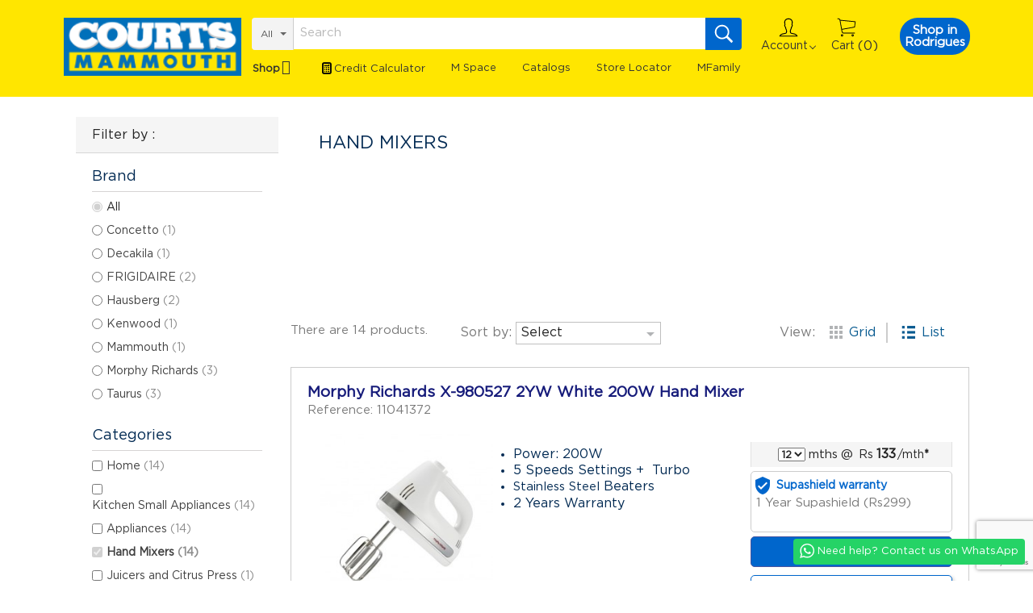

--- FILE ---
content_type: text/html; charset=utf-8
request_url: https://www.courtsmammouth.mu/category/hand-mixers.html
body_size: 59018
content:
<!doctype html>
<html lang="en">

  <head>
    
      
<!-- Global site tag (gtag.js) - Google Analytics -->

  <meta charset="utf-8">


  <meta http-equiv="x-ua-compatible" content="ie=edge"><script type="text/javascript">(window.NREUM||(NREUM={})).init={privacy:{cookies_enabled:true},ajax:{deny_list:["bam.nr-data.net"]},feature_flags:["soft_nav"],distributed_tracing:{enabled:true}};(window.NREUM||(NREUM={})).loader_config={agentID:"1386225048",accountID:"3291438",trustKey:"3291438",xpid:"VwQOUFJQABABVlJUBAkBX1YG",licenseKey:"NRJS-ca00941a7cc7c6c1251",applicationID:"1236386927",browserID:"1386225048"};;/*! For license information please see nr-loader-spa-1.303.0.min.js.LICENSE.txt */
(()=>{var e,t,r={384:(e,t,r)=>{"use strict";r.d(t,{NT:()=>s,US:()=>d,Zm:()=>a,bQ:()=>u,dV:()=>c,pV:()=>l});var n=r(6154),i=r(1863),o=r(1910);const s={beacon:"bam.nr-data.net",errorBeacon:"bam.nr-data.net"};function a(){return n.gm.NREUM||(n.gm.NREUM={}),void 0===n.gm.newrelic&&(n.gm.newrelic=n.gm.NREUM),n.gm.NREUM}function c(){let e=a();return e.o||(e.o={ST:n.gm.setTimeout,SI:n.gm.setImmediate||n.gm.setInterval,CT:n.gm.clearTimeout,XHR:n.gm.XMLHttpRequest,REQ:n.gm.Request,EV:n.gm.Event,PR:n.gm.Promise,MO:n.gm.MutationObserver,FETCH:n.gm.fetch,WS:n.gm.WebSocket},(0,o.i)(...Object.values(e.o))),e}function u(e,t){let r=a();r.initializedAgents??={},t.initializedAt={ms:(0,i.t)(),date:new Date},r.initializedAgents[e]=t}function d(e,t){a()[e]=t}function l(){return function(){let e=a();const t=e.info||{};e.info={beacon:s.beacon,errorBeacon:s.errorBeacon,...t}}(),function(){let e=a();const t=e.init||{};e.init={...t}}(),c(),function(){let e=a();const t=e.loader_config||{};e.loader_config={...t}}(),a()}},782:(e,t,r)=>{"use strict";r.d(t,{T:()=>n});const n=r(860).K7.pageViewTiming},860:(e,t,r)=>{"use strict";r.d(t,{$J:()=>d,K7:()=>c,P3:()=>u,XX:()=>i,Yy:()=>a,df:()=>o,qY:()=>n,v4:()=>s});const n="events",i="jserrors",o="browser/blobs",s="rum",a="browser/logs",c={ajax:"ajax",genericEvents:"generic_events",jserrors:i,logging:"logging",metrics:"metrics",pageAction:"page_action",pageViewEvent:"page_view_event",pageViewTiming:"page_view_timing",sessionReplay:"session_replay",sessionTrace:"session_trace",softNav:"soft_navigations",spa:"spa"},u={[c.pageViewEvent]:1,[c.pageViewTiming]:2,[c.metrics]:3,[c.jserrors]:4,[c.spa]:5,[c.ajax]:6,[c.sessionTrace]:7,[c.softNav]:8,[c.sessionReplay]:9,[c.logging]:10,[c.genericEvents]:11},d={[c.pageViewEvent]:s,[c.pageViewTiming]:n,[c.ajax]:n,[c.spa]:n,[c.softNav]:n,[c.metrics]:i,[c.jserrors]:i,[c.sessionTrace]:o,[c.sessionReplay]:o,[c.logging]:a,[c.genericEvents]:"ins"}},944:(e,t,r)=>{"use strict";r.d(t,{R:()=>i});var n=r(3241);function i(e,t){"function"==typeof console.debug&&(console.debug("New Relic Warning: https://github.com/newrelic/newrelic-browser-agent/blob/main/docs/warning-codes.md#".concat(e),t),(0,n.W)({agentIdentifier:null,drained:null,type:"data",name:"warn",feature:"warn",data:{code:e,secondary:t}}))}},993:(e,t,r)=>{"use strict";r.d(t,{A$:()=>o,ET:()=>s,TZ:()=>a,p_:()=>i});var n=r(860);const i={ERROR:"ERROR",WARN:"WARN",INFO:"INFO",DEBUG:"DEBUG",TRACE:"TRACE"},o={OFF:0,ERROR:1,WARN:2,INFO:3,DEBUG:4,TRACE:5},s="log",a=n.K7.logging},1687:(e,t,r)=>{"use strict";r.d(t,{Ak:()=>u,Ze:()=>f,x3:()=>d});var n=r(3241),i=r(7836),o=r(3606),s=r(860),a=r(2646);const c={};function u(e,t){const r={staged:!1,priority:s.P3[t]||0};l(e),c[e].get(t)||c[e].set(t,r)}function d(e,t){e&&c[e]&&(c[e].get(t)&&c[e].delete(t),p(e,t,!1),c[e].size&&h(e))}function l(e){if(!e)throw new Error("agentIdentifier required");c[e]||(c[e]=new Map)}function f(e="",t="feature",r=!1){if(l(e),!e||!c[e].get(t)||r)return p(e,t);c[e].get(t).staged=!0,h(e)}function h(e){const t=Array.from(c[e]);t.every(([e,t])=>t.staged)&&(t.sort((e,t)=>e[1].priority-t[1].priority),t.forEach(([t])=>{c[e].delete(t),p(e,t)}))}function p(e,t,r=!0){const s=e?i.ee.get(e):i.ee,c=o.i.handlers;if(!s.aborted&&s.backlog&&c){if((0,n.W)({agentIdentifier:e,type:"lifecycle",name:"drain",feature:t}),r){const e=s.backlog[t],r=c[t];if(r){for(let t=0;e&&t<e.length;++t)g(e[t],r);Object.entries(r).forEach(([e,t])=>{Object.values(t||{}).forEach(t=>{t[0]?.on&&t[0]?.context()instanceof a.y&&t[0].on(e,t[1])})})}}s.isolatedBacklog||delete c[t],s.backlog[t]=null,s.emit("drain-"+t,[])}}function g(e,t){var r=e[1];Object.values(t[r]||{}).forEach(t=>{var r=e[0];if(t[0]===r){var n=t[1],i=e[3],o=e[2];n.apply(i,o)}})}},1741:(e,t,r)=>{"use strict";r.d(t,{W:()=>o});var n=r(944),i=r(4261);class o{#e(e,...t){if(this[e]!==o.prototype[e])return this[e](...t);(0,n.R)(35,e)}addPageAction(e,t){return this.#e(i.hG,e,t)}register(e){return this.#e(i.eY,e)}recordCustomEvent(e,t){return this.#e(i.fF,e,t)}setPageViewName(e,t){return this.#e(i.Fw,e,t)}setCustomAttribute(e,t,r){return this.#e(i.cD,e,t,r)}noticeError(e,t){return this.#e(i.o5,e,t)}setUserId(e){return this.#e(i.Dl,e)}setApplicationVersion(e){return this.#e(i.nb,e)}setErrorHandler(e){return this.#e(i.bt,e)}addRelease(e,t){return this.#e(i.k6,e,t)}log(e,t){return this.#e(i.$9,e,t)}start(){return this.#e(i.d3)}finished(e){return this.#e(i.BL,e)}recordReplay(){return this.#e(i.CH)}pauseReplay(){return this.#e(i.Tb)}addToTrace(e){return this.#e(i.U2,e)}setCurrentRouteName(e){return this.#e(i.PA,e)}interaction(e){return this.#e(i.dT,e)}wrapLogger(e,t,r){return this.#e(i.Wb,e,t,r)}measure(e,t){return this.#e(i.V1,e,t)}consent(e){return this.#e(i.Pv,e)}}},1863:(e,t,r)=>{"use strict";function n(){return Math.floor(performance.now())}r.d(t,{t:()=>n})},1910:(e,t,r)=>{"use strict";r.d(t,{i:()=>o});var n=r(944);const i=new Map;function o(...e){return e.every(e=>{if(i.has(e))return i.get(e);const t="function"==typeof e&&e.toString().includes("[native code]");return t||(0,n.R)(64,e?.name||e?.toString()),i.set(e,t),t})}},2555:(e,t,r)=>{"use strict";r.d(t,{D:()=>a,f:()=>s});var n=r(384),i=r(8122);const o={beacon:n.NT.beacon,errorBeacon:n.NT.errorBeacon,licenseKey:void 0,applicationID:void 0,sa:void 0,queueTime:void 0,applicationTime:void 0,ttGuid:void 0,user:void 0,account:void 0,product:void 0,extra:void 0,jsAttributes:{},userAttributes:void 0,atts:void 0,transactionName:void 0,tNamePlain:void 0};function s(e){try{return!!e.licenseKey&&!!e.errorBeacon&&!!e.applicationID}catch(e){return!1}}const a=e=>(0,i.a)(e,o)},2614:(e,t,r)=>{"use strict";r.d(t,{BB:()=>s,H3:()=>n,g:()=>u,iL:()=>c,tS:()=>a,uh:()=>i,wk:()=>o});const n="NRBA",i="SESSION",o=144e5,s=18e5,a={STARTED:"session-started",PAUSE:"session-pause",RESET:"session-reset",RESUME:"session-resume",UPDATE:"session-update"},c={SAME_TAB:"same-tab",CROSS_TAB:"cross-tab"},u={OFF:0,FULL:1,ERROR:2}},2646:(e,t,r)=>{"use strict";r.d(t,{y:()=>n});class n{constructor(e){this.contextId=e}}},2843:(e,t,r)=>{"use strict";r.d(t,{u:()=>i});var n=r(3878);function i(e,t=!1,r,i){(0,n.DD)("visibilitychange",function(){if(t)return void("hidden"===document.visibilityState&&e());e(document.visibilityState)},r,i)}},3241:(e,t,r)=>{"use strict";r.d(t,{W:()=>o});var n=r(6154);const i="newrelic";function o(e={}){try{n.gm.dispatchEvent(new CustomEvent(i,{detail:e}))}catch(e){}}},3304:(e,t,r)=>{"use strict";r.d(t,{A:()=>o});var n=r(7836);const i=()=>{const e=new WeakSet;return(t,r)=>{if("object"==typeof r&&null!==r){if(e.has(r))return;e.add(r)}return r}};function o(e){try{return JSON.stringify(e,i())??""}catch(e){try{n.ee.emit("internal-error",[e])}catch(e){}return""}}},3333:(e,t,r)=>{"use strict";r.d(t,{$v:()=>d,TZ:()=>n,Xh:()=>c,Zp:()=>i,kd:()=>u,mq:()=>a,nf:()=>s,qN:()=>o});const n=r(860).K7.genericEvents,i=["auxclick","click","copy","keydown","paste","scrollend"],o=["focus","blur"],s=4,a=1e3,c=2e3,u=["PageAction","UserAction","BrowserPerformance"],d={RESOURCES:"experimental.resources",REGISTER:"register"}},3434:(e,t,r)=>{"use strict";r.d(t,{Jt:()=>o,YM:()=>u});var n=r(7836),i=r(5607);const o="nr@original:".concat(i.W),s=50;var a=Object.prototype.hasOwnProperty,c=!1;function u(e,t){return e||(e=n.ee),r.inPlace=function(e,t,n,i,o){n||(n="");const s="-"===n.charAt(0);for(let a=0;a<t.length;a++){const c=t[a],u=e[c];l(u)||(e[c]=r(u,s?c+n:n,i,c,o))}},r.flag=o,r;function r(t,r,n,c,u){return l(t)?t:(r||(r=""),nrWrapper[o]=t,function(e,t,r){if(Object.defineProperty&&Object.keys)try{return Object.keys(e).forEach(function(r){Object.defineProperty(t,r,{get:function(){return e[r]},set:function(t){return e[r]=t,t}})}),t}catch(e){d([e],r)}for(var n in e)a.call(e,n)&&(t[n]=e[n])}(t,nrWrapper,e),nrWrapper);function nrWrapper(){var o,a,l,f;let h;try{a=this,o=[...arguments],l="function"==typeof n?n(o,a):n||{}}catch(t){d([t,"",[o,a,c],l],e)}i(r+"start",[o,a,c],l,u);const p=performance.now();let g;try{return f=t.apply(a,o),g=performance.now(),f}catch(e){throw g=performance.now(),i(r+"err",[o,a,e],l,u),h=e,h}finally{const e=g-p,t={start:p,end:g,duration:e,isLongTask:e>=s,methodName:c,thrownError:h};t.isLongTask&&i("long-task",[t,a],l,u),i(r+"end",[o,a,f],l,u)}}}function i(r,n,i,o){if(!c||t){var s=c;c=!0;try{e.emit(r,n,i,t,o)}catch(t){d([t,r,n,i],e)}c=s}}}function d(e,t){t||(t=n.ee);try{t.emit("internal-error",e)}catch(e){}}function l(e){return!(e&&"function"==typeof e&&e.apply&&!e[o])}},3606:(e,t,r)=>{"use strict";r.d(t,{i:()=>o});var n=r(9908);o.on=s;var i=o.handlers={};function o(e,t,r,o){s(o||n.d,i,e,t,r)}function s(e,t,r,i,o){o||(o="feature"),e||(e=n.d);var s=t[o]=t[o]||{};(s[r]=s[r]||[]).push([e,i])}},3738:(e,t,r)=>{"use strict";r.d(t,{He:()=>i,Kp:()=>a,Lc:()=>u,Rz:()=>d,TZ:()=>n,bD:()=>o,d3:()=>s,jx:()=>l,sl:()=>f,uP:()=>c});const n=r(860).K7.sessionTrace,i="bstResource",o="resource",s="-start",a="-end",c="fn"+s,u="fn"+a,d="pushState",l=1e3,f=3e4},3785:(e,t,r)=>{"use strict";r.d(t,{R:()=>c,b:()=>u});var n=r(9908),i=r(1863),o=r(860),s=r(8154),a=r(993);function c(e,t,r={},c=a.p_.INFO,u,d=(0,i.t)()){(0,n.p)(s.xV,["API/logging/".concat(c.toLowerCase(),"/called")],void 0,o.K7.metrics,e),(0,n.p)(a.ET,[d,t,r,c,u],void 0,o.K7.logging,e)}function u(e){return"string"==typeof e&&Object.values(a.p_).some(t=>t===e.toUpperCase().trim())}},3878:(e,t,r)=>{"use strict";function n(e,t){return{capture:e,passive:!1,signal:t}}function i(e,t,r=!1,i){window.addEventListener(e,t,n(r,i))}function o(e,t,r=!1,i){document.addEventListener(e,t,n(r,i))}r.d(t,{DD:()=>o,jT:()=>n,sp:()=>i})},3962:(e,t,r)=>{"use strict";r.d(t,{AM:()=>s,O2:()=>l,OV:()=>o,Qu:()=>f,TZ:()=>c,ih:()=>h,pP:()=>a,t1:()=>d,tC:()=>i,wD:()=>u});var n=r(860);const i=["click","keydown","submit"],o="popstate",s="api",a="initialPageLoad",c=n.K7.softNav,u=5e3,d=500,l={INITIAL_PAGE_LOAD:"",ROUTE_CHANGE:1,UNSPECIFIED:2},f={INTERACTION:1,AJAX:2,CUSTOM_END:3,CUSTOM_TRACER:4},h={IP:"in progress",PF:"pending finish",FIN:"finished",CAN:"cancelled"}},4234:(e,t,r)=>{"use strict";r.d(t,{W:()=>o});var n=r(7836),i=r(1687);class o{constructor(e,t){this.agentIdentifier=e,this.ee=n.ee.get(e),this.featureName=t,this.blocked=!1}deregisterDrain(){(0,i.x3)(this.agentIdentifier,this.featureName)}}},4261:(e,t,r)=>{"use strict";r.d(t,{$9:()=>d,BL:()=>c,CH:()=>p,Dl:()=>R,Fw:()=>w,PA:()=>v,Pl:()=>n,Pv:()=>A,Tb:()=>f,U2:()=>s,V1:()=>E,Wb:()=>T,bt:()=>y,cD:()=>b,d3:()=>x,dT:()=>u,eY:()=>g,fF:()=>h,hG:()=>o,hw:()=>i,k6:()=>a,nb:()=>m,o5:()=>l});const n="api-",i=n+"ixn-",o="addPageAction",s="addToTrace",a="addRelease",c="finished",u="interaction",d="log",l="noticeError",f="pauseReplay",h="recordCustomEvent",p="recordReplay",g="register",m="setApplicationVersion",v="setCurrentRouteName",b="setCustomAttribute",y="setErrorHandler",w="setPageViewName",R="setUserId",x="start",T="wrapLogger",E="measure",A="consent"},4387:(e,t,r)=>{"use strict";function n(e={}){return!(!e.id||!e.name)}function i(e){return"string"==typeof e&&e.trim().length<501||"number"==typeof e}function o(e,t){if(2!==t?.harvestEndpointVersion)return{};const r=t.agentRef.runtime.appMetadata.agents[0].entityGuid;return n(e)?{"mfe.id":e.id,"mfe.name":e.name,eventSource:e.eventSource,"parent.id":e.parent?.id||r}:{"entity.guid":r,appId:t.agentRef.info.applicationID}}r.d(t,{Ux:()=>o,c7:()=>n,yo:()=>i})},5205:(e,t,r)=>{"use strict";r.d(t,{j:()=>_});var n=r(384),i=r(1741);var o=r(2555),s=r(3333);const a=e=>{if(!e||"string"!=typeof e)return!1;try{document.createDocumentFragment().querySelector(e)}catch{return!1}return!0};var c=r(2614),u=r(944),d=r(8122);const l="[data-nr-mask]",f=e=>(0,d.a)(e,(()=>{const e={feature_flags:[],experimental:{allow_registered_children:!1,resources:!1},mask_selector:"*",block_selector:"[data-nr-block]",mask_input_options:{color:!1,date:!1,"datetime-local":!1,email:!1,month:!1,number:!1,range:!1,search:!1,tel:!1,text:!1,time:!1,url:!1,week:!1,textarea:!1,select:!1,password:!0}};return{ajax:{deny_list:void 0,block_internal:!0,enabled:!0,autoStart:!0},api:{get allow_registered_children(){return e.feature_flags.includes(s.$v.REGISTER)||e.experimental.allow_registered_children},set allow_registered_children(t){e.experimental.allow_registered_children=t},duplicate_registered_data:!1},browser_consent_mode:{enabled:!1},distributed_tracing:{enabled:void 0,exclude_newrelic_header:void 0,cors_use_newrelic_header:void 0,cors_use_tracecontext_headers:void 0,allowed_origins:void 0},get feature_flags(){return e.feature_flags},set feature_flags(t){e.feature_flags=t},generic_events:{enabled:!0,autoStart:!0},harvest:{interval:30},jserrors:{enabled:!0,autoStart:!0},logging:{enabled:!0,autoStart:!0},metrics:{enabled:!0,autoStart:!0},obfuscate:void 0,page_action:{enabled:!0},page_view_event:{enabled:!0,autoStart:!0},page_view_timing:{enabled:!0,autoStart:!0},performance:{capture_marks:!1,capture_measures:!1,capture_detail:!0,resources:{get enabled(){return e.feature_flags.includes(s.$v.RESOURCES)||e.experimental.resources},set enabled(t){e.experimental.resources=t},asset_types:[],first_party_domains:[],ignore_newrelic:!0}},privacy:{cookies_enabled:!0},proxy:{assets:void 0,beacon:void 0},session:{expiresMs:c.wk,inactiveMs:c.BB},session_replay:{autoStart:!0,enabled:!1,preload:!1,sampling_rate:10,error_sampling_rate:100,collect_fonts:!1,inline_images:!1,fix_stylesheets:!0,mask_all_inputs:!0,get mask_text_selector(){return e.mask_selector},set mask_text_selector(t){a(t)?e.mask_selector="".concat(t,",").concat(l):""===t||null===t?e.mask_selector=l:(0,u.R)(5,t)},get block_class(){return"nr-block"},get ignore_class(){return"nr-ignore"},get mask_text_class(){return"nr-mask"},get block_selector(){return e.block_selector},set block_selector(t){a(t)?e.block_selector+=",".concat(t):""!==t&&(0,u.R)(6,t)},get mask_input_options(){return e.mask_input_options},set mask_input_options(t){t&&"object"==typeof t?e.mask_input_options={...t,password:!0}:(0,u.R)(7,t)}},session_trace:{enabled:!0,autoStart:!0},soft_navigations:{enabled:!0,autoStart:!0},spa:{enabled:!0,autoStart:!0},ssl:void 0,user_actions:{enabled:!0,elementAttributes:["id","className","tagName","type"]}}})());var h=r(6154),p=r(9324);let g=0;const m={buildEnv:p.F3,distMethod:p.Xs,version:p.xv,originTime:h.WN},v={consented:!1},b={appMetadata:{},get consented(){return this.session?.state?.consent||v.consented},set consented(e){v.consented=e},customTransaction:void 0,denyList:void 0,disabled:!1,harvester:void 0,isolatedBacklog:!1,isRecording:!1,loaderType:void 0,maxBytes:3e4,obfuscator:void 0,onerror:void 0,ptid:void 0,releaseIds:{},session:void 0,timeKeeper:void 0,registeredEntities:[],jsAttributesMetadata:{bytes:0},get harvestCount(){return++g}},y=e=>{const t=(0,d.a)(e,b),r=Object.keys(m).reduce((e,t)=>(e[t]={value:m[t],writable:!1,configurable:!0,enumerable:!0},e),{});return Object.defineProperties(t,r)};var w=r(5701);const R=e=>{const t=e.startsWith("http");e+="/",r.p=t?e:"https://"+e};var x=r(7836),T=r(3241);const E={accountID:void 0,trustKey:void 0,agentID:void 0,licenseKey:void 0,applicationID:void 0,xpid:void 0},A=e=>(0,d.a)(e,E),S=new Set;function _(e,t={},r,s){let{init:a,info:c,loader_config:u,runtime:d={},exposed:l=!0}=t;if(!c){const e=(0,n.pV)();a=e.init,c=e.info,u=e.loader_config}e.init=f(a||{}),e.loader_config=A(u||{}),c.jsAttributes??={},h.bv&&(c.jsAttributes.isWorker=!0),e.info=(0,o.D)(c);const p=e.init,g=[c.beacon,c.errorBeacon];S.has(e.agentIdentifier)||(p.proxy.assets&&(R(p.proxy.assets),g.push(p.proxy.assets)),p.proxy.beacon&&g.push(p.proxy.beacon),e.beacons=[...g],function(e){const t=(0,n.pV)();Object.getOwnPropertyNames(i.W.prototype).forEach(r=>{const n=i.W.prototype[r];if("function"!=typeof n||"constructor"===n)return;let o=t[r];e[r]&&!1!==e.exposed&&"micro-agent"!==e.runtime?.loaderType&&(t[r]=(...t)=>{const n=e[r](...t);return o?o(...t):n})})}(e),(0,n.US)("activatedFeatures",w.B),e.runSoftNavOverSpa&&=!0===p.soft_navigations.enabled&&p.feature_flags.includes("soft_nav")),d.denyList=[...p.ajax.deny_list||[],...p.ajax.block_internal?g:[]],d.ptid=e.agentIdentifier,d.loaderType=r,e.runtime=y(d),S.has(e.agentIdentifier)||(e.ee=x.ee.get(e.agentIdentifier),e.exposed=l,(0,T.W)({agentIdentifier:e.agentIdentifier,drained:!!w.B?.[e.agentIdentifier],type:"lifecycle",name:"initialize",feature:void 0,data:e.config})),S.add(e.agentIdentifier)}},5270:(e,t,r)=>{"use strict";r.d(t,{Aw:()=>s,SR:()=>o,rF:()=>a});var n=r(384),i=r(7767);function o(e){return!!(0,n.dV)().o.MO&&(0,i.V)(e)&&!0===e?.session_trace.enabled}function s(e){return!0===e?.session_replay.preload&&o(e)}function a(e,t){try{if("string"==typeof t?.type){if("password"===t.type.toLowerCase())return"*".repeat(e?.length||0);if(void 0!==t?.dataset?.nrUnmask||t?.classList?.contains("nr-unmask"))return e}}catch(e){}return"string"==typeof e?e.replace(/[\S]/g,"*"):"*".repeat(e?.length||0)}},5289:(e,t,r)=>{"use strict";r.d(t,{GG:()=>o,Qr:()=>a,sB:()=>s});var n=r(3878);function i(){return"undefined"==typeof document||"complete"===document.readyState}function o(e,t){if(i())return e();(0,n.sp)("load",e,t)}function s(e){if(i())return e();(0,n.DD)("DOMContentLoaded",e)}function a(e){if(i())return e();(0,n.sp)("popstate",e)}},5607:(e,t,r)=>{"use strict";r.d(t,{W:()=>n});const n=(0,r(9566).bz)()},5701:(e,t,r)=>{"use strict";r.d(t,{B:()=>o,t:()=>s});var n=r(3241);const i=new Set,o={};function s(e,t){const r=t.agentIdentifier;o[r]??={},e&&"object"==typeof e&&(i.has(r)||(t.ee.emit("rumresp",[e]),o[r]=e,i.add(r),(0,n.W)({agentIdentifier:r,loaded:!0,drained:!0,type:"lifecycle",name:"load",feature:void 0,data:e})))}},6154:(e,t,r)=>{"use strict";r.d(t,{A4:()=>a,OF:()=>d,RI:()=>i,WN:()=>h,bv:()=>o,gm:()=>s,lR:()=>f,m:()=>u,mw:()=>c,sb:()=>l});var n=r(1863);const i="undefined"!=typeof window&&!!window.document,o="undefined"!=typeof WorkerGlobalScope&&("undefined"!=typeof self&&self instanceof WorkerGlobalScope&&self.navigator instanceof WorkerNavigator||"undefined"!=typeof globalThis&&globalThis instanceof WorkerGlobalScope&&globalThis.navigator instanceof WorkerNavigator),s=i?window:"undefined"!=typeof WorkerGlobalScope&&("undefined"!=typeof self&&self instanceof WorkerGlobalScope&&self||"undefined"!=typeof globalThis&&globalThis instanceof WorkerGlobalScope&&globalThis),a="complete"===s?.document?.readyState,c=Boolean("hidden"===s?.document?.visibilityState),u=""+s?.location,d=/iPad|iPhone|iPod/.test(s.navigator?.userAgent),l=d&&"undefined"==typeof SharedWorker,f=(()=>{const e=s.navigator?.userAgent?.match(/Firefox[/\s](\d+\.\d+)/);return Array.isArray(e)&&e.length>=2?+e[1]:0})(),h=Date.now()-(0,n.t)()},6344:(e,t,r)=>{"use strict";r.d(t,{BB:()=>d,Qb:()=>l,TZ:()=>i,Ug:()=>s,Vh:()=>o,_s:()=>a,bc:()=>u,yP:()=>c});var n=r(2614);const i=r(860).K7.sessionReplay,o="errorDuringReplay",s=.12,a={DomContentLoaded:0,Load:1,FullSnapshot:2,IncrementalSnapshot:3,Meta:4,Custom:5},c={[n.g.ERROR]:15e3,[n.g.FULL]:3e5,[n.g.OFF]:0},u={RESET:{message:"Session was reset",sm:"Reset"},IMPORT:{message:"Recorder failed to import",sm:"Import"},TOO_MANY:{message:"429: Too Many Requests",sm:"Too-Many"},TOO_BIG:{message:"Payload was too large",sm:"Too-Big"},CROSS_TAB:{message:"Session Entity was set to OFF on another tab",sm:"Cross-Tab"},ENTITLEMENTS:{message:"Session Replay is not allowed and will not be started",sm:"Entitlement"}},d=5e3,l={API:"api",RESUME:"resume",SWITCH_TO_FULL:"switchToFull",INITIALIZE:"initialize",PRELOAD:"preload"}},6389:(e,t,r)=>{"use strict";function n(e,t=500,r={}){const n=r?.leading||!1;let i;return(...r)=>{n&&void 0===i&&(e.apply(this,r),i=setTimeout(()=>{i=clearTimeout(i)},t)),n||(clearTimeout(i),i=setTimeout(()=>{e.apply(this,r)},t))}}function i(e){let t=!1;return(...r)=>{t||(t=!0,e.apply(this,r))}}r.d(t,{J:()=>i,s:()=>n})},6630:(e,t,r)=>{"use strict";r.d(t,{T:()=>n});const n=r(860).K7.pageViewEvent},6774:(e,t,r)=>{"use strict";r.d(t,{T:()=>n});const n=r(860).K7.jserrors},7295:(e,t,r)=>{"use strict";r.d(t,{Xv:()=>s,gX:()=>i,iW:()=>o});var n=[];function i(e){if(!e||o(e))return!1;if(0===n.length)return!0;for(var t=0;t<n.length;t++){var r=n[t];if("*"===r.hostname)return!1;if(a(r.hostname,e.hostname)&&c(r.pathname,e.pathname))return!1}return!0}function o(e){return void 0===e.hostname}function s(e){if(n=[],e&&e.length)for(var t=0;t<e.length;t++){let r=e[t];if(!r)continue;0===r.indexOf("http://")?r=r.substring(7):0===r.indexOf("https://")&&(r=r.substring(8));const i=r.indexOf("/");let o,s;i>0?(o=r.substring(0,i),s=r.substring(i)):(o=r,s="");let[a]=o.split(":");n.push({hostname:a,pathname:s})}}function a(e,t){return!(e.length>t.length)&&t.indexOf(e)===t.length-e.length}function c(e,t){return 0===e.indexOf("/")&&(e=e.substring(1)),0===t.indexOf("/")&&(t=t.substring(1)),""===e||e===t}},7378:(e,t,r)=>{"use strict";r.d(t,{$p:()=>x,BR:()=>b,Kp:()=>R,L3:()=>y,Lc:()=>c,NC:()=>o,SG:()=>d,TZ:()=>i,U6:()=>p,UT:()=>m,d3:()=>w,dT:()=>f,e5:()=>E,gx:()=>v,l9:()=>l,oW:()=>h,op:()=>g,rw:()=>u,tH:()=>A,uP:()=>a,wW:()=>T,xq:()=>s});var n=r(384);const i=r(860).K7.spa,o=["click","submit","keypress","keydown","keyup","change"],s=999,a="fn-start",c="fn-end",u="cb-start",d="api-ixn-",l="remaining",f="interaction",h="spaNode",p="jsonpNode",g="fetch-start",m="fetch-done",v="fetch-body-",b="jsonp-end",y=(0,n.dV)().o.ST,w="-start",R="-end",x="-body",T="cb"+R,E="jsTime",A="fetch"},7485:(e,t,r)=>{"use strict";r.d(t,{D:()=>i});var n=r(6154);function i(e){if(0===(e||"").indexOf("data:"))return{protocol:"data"};try{const t=new URL(e,location.href),r={port:t.port,hostname:t.hostname,pathname:t.pathname,search:t.search,protocol:t.protocol.slice(0,t.protocol.indexOf(":")),sameOrigin:t.protocol===n.gm?.location?.protocol&&t.host===n.gm?.location?.host};return r.port&&""!==r.port||("http:"===t.protocol&&(r.port="80"),"https:"===t.protocol&&(r.port="443")),r.pathname&&""!==r.pathname?r.pathname.startsWith("/")||(r.pathname="/".concat(r.pathname)):r.pathname="/",r}catch(e){return{}}}},7699:(e,t,r)=>{"use strict";r.d(t,{It:()=>o,KC:()=>a,No:()=>i,qh:()=>s});var n=r(860);const i=16e3,o=1e6,s="SESSION_ERROR",a={[n.K7.logging]:!0,[n.K7.genericEvents]:!1,[n.K7.jserrors]:!1,[n.K7.ajax]:!1}},7767:(e,t,r)=>{"use strict";r.d(t,{V:()=>i});var n=r(6154);const i=e=>n.RI&&!0===e?.privacy.cookies_enabled},7836:(e,t,r)=>{"use strict";r.d(t,{P:()=>a,ee:()=>c});var n=r(384),i=r(8990),o=r(2646),s=r(5607);const a="nr@context:".concat(s.W),c=function e(t,r){var n={},s={},d={},l=!1;try{l=16===r.length&&u.initializedAgents?.[r]?.runtime.isolatedBacklog}catch(e){}var f={on:p,addEventListener:p,removeEventListener:function(e,t){var r=n[e];if(!r)return;for(var i=0;i<r.length;i++)r[i]===t&&r.splice(i,1)},emit:function(e,r,n,i,o){!1!==o&&(o=!0);if(c.aborted&&!i)return;t&&o&&t.emit(e,r,n);var a=h(n);g(e).forEach(e=>{e.apply(a,r)});var u=v()[s[e]];u&&u.push([f,e,r,a]);return a},get:m,listeners:g,context:h,buffer:function(e,t){const r=v();if(t=t||"feature",f.aborted)return;Object.entries(e||{}).forEach(([e,n])=>{s[n]=t,t in r||(r[t]=[])})},abort:function(){f._aborted=!0,Object.keys(f.backlog).forEach(e=>{delete f.backlog[e]})},isBuffering:function(e){return!!v()[s[e]]},debugId:r,backlog:l?{}:t&&"object"==typeof t.backlog?t.backlog:{},isolatedBacklog:l};return Object.defineProperty(f,"aborted",{get:()=>{let e=f._aborted||!1;return e||(t&&(e=t.aborted),e)}}),f;function h(e){return e&&e instanceof o.y?e:e?(0,i.I)(e,a,()=>new o.y(a)):new o.y(a)}function p(e,t){n[e]=g(e).concat(t)}function g(e){return n[e]||[]}function m(t){return d[t]=d[t]||e(f,t)}function v(){return f.backlog}}(void 0,"globalEE"),u=(0,n.Zm)();u.ee||(u.ee=c)},8122:(e,t,r)=>{"use strict";r.d(t,{a:()=>i});var n=r(944);function i(e,t){try{if(!e||"object"!=typeof e)return(0,n.R)(3);if(!t||"object"!=typeof t)return(0,n.R)(4);const r=Object.create(Object.getPrototypeOf(t),Object.getOwnPropertyDescriptors(t)),o=0===Object.keys(r).length?e:r;for(let s in o)if(void 0!==e[s])try{if(null===e[s]){r[s]=null;continue}Array.isArray(e[s])&&Array.isArray(t[s])?r[s]=Array.from(new Set([...e[s],...t[s]])):"object"==typeof e[s]&&"object"==typeof t[s]?r[s]=i(e[s],t[s]):r[s]=e[s]}catch(e){r[s]||(0,n.R)(1,e)}return r}catch(e){(0,n.R)(2,e)}}},8139:(e,t,r)=>{"use strict";r.d(t,{u:()=>f});var n=r(7836),i=r(3434),o=r(8990),s=r(6154);const a={},c=s.gm.XMLHttpRequest,u="addEventListener",d="removeEventListener",l="nr@wrapped:".concat(n.P);function f(e){var t=function(e){return(e||n.ee).get("events")}(e);if(a[t.debugId]++)return t;a[t.debugId]=1;var r=(0,i.YM)(t,!0);function f(e){r.inPlace(e,[u,d],"-",p)}function p(e,t){return e[1]}return"getPrototypeOf"in Object&&(s.RI&&h(document,f),c&&h(c.prototype,f),h(s.gm,f)),t.on(u+"-start",function(e,t){var n=e[1];if(null!==n&&("function"==typeof n||"object"==typeof n)&&"newrelic"!==e[0]){var i=(0,o.I)(n,l,function(){var e={object:function(){if("function"!=typeof n.handleEvent)return;return n.handleEvent.apply(n,arguments)},function:n}[typeof n];return e?r(e,"fn-",null,e.name||"anonymous"):n});this.wrapped=e[1]=i}}),t.on(d+"-start",function(e){e[1]=this.wrapped||e[1]}),t}function h(e,t,...r){let n=e;for(;"object"==typeof n&&!Object.prototype.hasOwnProperty.call(n,u);)n=Object.getPrototypeOf(n);n&&t(n,...r)}},8154:(e,t,r)=>{"use strict";r.d(t,{z_:()=>o,XG:()=>a,TZ:()=>n,rs:()=>i,xV:()=>s});r(6154),r(9566),r(384);const n=r(860).K7.metrics,i="sm",o="cm",s="storeSupportabilityMetrics",a="storeEventMetrics"},8374:(e,t,r)=>{r.nc=(()=>{try{return document?.currentScript?.nonce}catch(e){}return""})()},8990:(e,t,r)=>{"use strict";r.d(t,{I:()=>i});var n=Object.prototype.hasOwnProperty;function i(e,t,r){if(n.call(e,t))return e[t];var i=r();if(Object.defineProperty&&Object.keys)try{return Object.defineProperty(e,t,{value:i,writable:!0,enumerable:!1}),i}catch(e){}return e[t]=i,i}},9300:(e,t,r)=>{"use strict";r.d(t,{T:()=>n});const n=r(860).K7.ajax},9324:(e,t,r)=>{"use strict";r.d(t,{AJ:()=>s,F3:()=>i,Xs:()=>o,Yq:()=>a,xv:()=>n});const n="1.303.0",i="PROD",o="CDN",s="@newrelic/rrweb",a="1.0.1"},9566:(e,t,r)=>{"use strict";r.d(t,{LA:()=>a,ZF:()=>c,bz:()=>s,el:()=>u});var n=r(6154);const i="xxxxxxxx-xxxx-4xxx-yxxx-xxxxxxxxxxxx";function o(e,t){return e?15&e[t]:16*Math.random()|0}function s(){const e=n.gm?.crypto||n.gm?.msCrypto;let t,r=0;return e&&e.getRandomValues&&(t=e.getRandomValues(new Uint8Array(30))),i.split("").map(e=>"x"===e?o(t,r++).toString(16):"y"===e?(3&o()|8).toString(16):e).join("")}function a(e){const t=n.gm?.crypto||n.gm?.msCrypto;let r,i=0;t&&t.getRandomValues&&(r=t.getRandomValues(new Uint8Array(e)));const s=[];for(var a=0;a<e;a++)s.push(o(r,i++).toString(16));return s.join("")}function c(){return a(16)}function u(){return a(32)}},9908:(e,t,r)=>{"use strict";r.d(t,{d:()=>n,p:()=>i});var n=r(7836).ee.get("handle");function i(e,t,r,i,o){o?(o.buffer([e],i),o.emit(e,t,r)):(n.buffer([e],i),n.emit(e,t,r))}}},n={};function i(e){var t=n[e];if(void 0!==t)return t.exports;var o=n[e]={exports:{}};return r[e](o,o.exports,i),o.exports}i.m=r,i.d=(e,t)=>{for(var r in t)i.o(t,r)&&!i.o(e,r)&&Object.defineProperty(e,r,{enumerable:!0,get:t[r]})},i.f={},i.e=e=>Promise.all(Object.keys(i.f).reduce((t,r)=>(i.f[r](e,t),t),[])),i.u=e=>({212:"nr-spa-compressor",249:"nr-spa-recorder",478:"nr-spa"}[e]+"-1.303.0.min.js"),i.o=(e,t)=>Object.prototype.hasOwnProperty.call(e,t),e={},t="NRBA-1.303.0.PROD:",i.l=(r,n,o,s)=>{if(e[r])e[r].push(n);else{var a,c;if(void 0!==o)for(var u=document.getElementsByTagName("script"),d=0;d<u.length;d++){var l=u[d];if(l.getAttribute("src")==r||l.getAttribute("data-webpack")==t+o){a=l;break}}if(!a){c=!0;var f={478:"sha512-Q1pLqcoiNmLHv0rtq3wFkJBA3kofBdRJl0ExDl0mTuAoCBd0qe/1J0XWrDlQKuNlUryL6aZfVkAMPLmoikWIoQ==",249:"sha512-695ZzudsxlMtHKnpDNvkMlJd3tdMtY03IQKVCw9SX12tjUC+f7Nrx5tnWO72Vg9RFf6DSY6wVmM3cEkRM12kkQ==",212:"sha512-18Gx1wIBsppcn0AnKFhwgw4IciNgFxiw3J74W393Ape+wtg4hlg7t6SBKsIE/Dk/tfl2yltgcgBFvYRs283AFg=="};(a=document.createElement("script")).charset="utf-8",i.nc&&a.setAttribute("nonce",i.nc),a.setAttribute("data-webpack",t+o),a.src=r,0!==a.src.indexOf(window.location.origin+"/")&&(a.crossOrigin="anonymous"),f[s]&&(a.integrity=f[s])}e[r]=[n];var h=(t,n)=>{a.onerror=a.onload=null,clearTimeout(p);var i=e[r];if(delete e[r],a.parentNode&&a.parentNode.removeChild(a),i&&i.forEach(e=>e(n)),t)return t(n)},p=setTimeout(h.bind(null,void 0,{type:"timeout",target:a}),12e4);a.onerror=h.bind(null,a.onerror),a.onload=h.bind(null,a.onload),c&&document.head.appendChild(a)}},i.r=e=>{"undefined"!=typeof Symbol&&Symbol.toStringTag&&Object.defineProperty(e,Symbol.toStringTag,{value:"Module"}),Object.defineProperty(e,"__esModule",{value:!0})},i.p="https://js-agent.newrelic.com/",(()=>{var e={38:0,788:0};i.f.j=(t,r)=>{var n=i.o(e,t)?e[t]:void 0;if(0!==n)if(n)r.push(n[2]);else{var o=new Promise((r,i)=>n=e[t]=[r,i]);r.push(n[2]=o);var s=i.p+i.u(t),a=new Error;i.l(s,r=>{if(i.o(e,t)&&(0!==(n=e[t])&&(e[t]=void 0),n)){var o=r&&("load"===r.type?"missing":r.type),s=r&&r.target&&r.target.src;a.message="Loading chunk "+t+" failed.\n("+o+": "+s+")",a.name="ChunkLoadError",a.type=o,a.request=s,n[1](a)}},"chunk-"+t,t)}};var t=(t,r)=>{var n,o,[s,a,c]=r,u=0;if(s.some(t=>0!==e[t])){for(n in a)i.o(a,n)&&(i.m[n]=a[n]);if(c)c(i)}for(t&&t(r);u<s.length;u++)o=s[u],i.o(e,o)&&e[o]&&e[o][0](),e[o]=0},r=self["webpackChunk:NRBA-1.303.0.PROD"]=self["webpackChunk:NRBA-1.303.0.PROD"]||[];r.forEach(t.bind(null,0)),r.push=t.bind(null,r.push.bind(r))})(),(()=>{"use strict";i(8374);var e=i(9566),t=i(1741);class r extends t.W{agentIdentifier=(0,e.LA)(16)}var n=i(860);const o=Object.values(n.K7);var s=i(5205);var a=i(9908),c=i(1863),u=i(4261),d=i(3241),l=i(944),f=i(5701),h=i(8154);function p(e,t,i,o){const s=o||i;!s||s[e]&&s[e]!==r.prototype[e]||(s[e]=function(){(0,a.p)(h.xV,["API/"+e+"/called"],void 0,n.K7.metrics,i.ee),(0,d.W)({agentIdentifier:i.agentIdentifier,drained:!!f.B?.[i.agentIdentifier],type:"data",name:"api",feature:u.Pl+e,data:{}});try{return t.apply(this,arguments)}catch(e){(0,l.R)(23,e)}})}function g(e,t,r,n,i){const o=e.info;null===r?delete o.jsAttributes[t]:o.jsAttributes[t]=r,(i||null===r)&&(0,a.p)(u.Pl+n,[(0,c.t)(),t,r],void 0,"session",e.ee)}var m=i(1687),v=i(4234),b=i(5289),y=i(6154),w=i(5270),R=i(7767),x=i(6389),T=i(7699);class E extends v.W{constructor(e,t){super(e.agentIdentifier,t),this.agentRef=e,this.abortHandler=void 0,this.featAggregate=void 0,this.loadedSuccessfully=void 0,this.onAggregateImported=new Promise(e=>{this.loadedSuccessfully=e}),this.deferred=Promise.resolve(),!1===e.init[this.featureName].autoStart?this.deferred=new Promise((t,r)=>{this.ee.on("manual-start-all",(0,x.J)(()=>{(0,m.Ak)(e.agentIdentifier,this.featureName),t()}))}):(0,m.Ak)(e.agentIdentifier,t)}importAggregator(e,t,r={}){if(this.featAggregate)return;const n=async()=>{let n;await this.deferred;try{if((0,R.V)(e.init)){const{setupAgentSession:t}=await i.e(478).then(i.bind(i,8766));n=t(e)}}catch(e){(0,l.R)(20,e),this.ee.emit("internal-error",[e]),(0,a.p)(T.qh,[e],void 0,this.featureName,this.ee)}try{if(!this.#t(this.featureName,n,e.init))return(0,m.Ze)(this.agentIdentifier,this.featureName),void this.loadedSuccessfully(!1);const{Aggregate:i}=await t();this.featAggregate=new i(e,r),e.runtime.harvester.initializedAggregates.push(this.featAggregate),this.loadedSuccessfully(!0)}catch(e){(0,l.R)(34,e),this.abortHandler?.(),(0,m.Ze)(this.agentIdentifier,this.featureName,!0),this.loadedSuccessfully(!1),this.ee&&this.ee.abort()}};y.RI?(0,b.GG)(()=>n(),!0):n()}#t(e,t,r){if(this.blocked)return!1;switch(e){case n.K7.sessionReplay:return(0,w.SR)(r)&&!!t;case n.K7.sessionTrace:return!!t;default:return!0}}}var A=i(6630),S=i(2614);class _ extends E{static featureName=A.T;constructor(e){var t;super(e,A.T),this.setupInspectionEvents(e.agentIdentifier),t=e,p(u.Fw,function(e,r){"string"==typeof e&&("/"!==e.charAt(0)&&(e="/"+e),t.runtime.customTransaction=(r||"http://custom.transaction")+e,(0,a.p)(u.Pl+u.Fw,[(0,c.t)()],void 0,void 0,t.ee))},t),this.importAggregator(e,()=>i.e(478).then(i.bind(i,1983)))}setupInspectionEvents(e){const t=(t,r)=>{t&&(0,d.W)({agentIdentifier:e,timeStamp:t.timeStamp,loaded:"complete"===t.target.readyState,type:"window",name:r,data:t.target.location+""})};(0,b.sB)(e=>{t(e,"DOMContentLoaded")}),(0,b.GG)(e=>{t(e,"load")}),(0,b.Qr)(e=>{t(e,"navigate")}),this.ee.on(S.tS.UPDATE,(t,r)=>{(0,d.W)({agentIdentifier:e,type:"lifecycle",name:"session",data:r})})}}var O=i(384);var N=i(2843),I=i(3878),P=i(782);class j extends E{static featureName=P.T;constructor(e){super(e,P.T),y.RI&&((0,N.u)(()=>(0,a.p)("docHidden",[(0,c.t)()],void 0,P.T,this.ee),!0),(0,I.sp)("pagehide",()=>(0,a.p)("winPagehide",[(0,c.t)()],void 0,P.T,this.ee)),this.importAggregator(e,()=>i.e(478).then(i.bind(i,9917))))}}class k extends E{static featureName=h.TZ;constructor(e){super(e,h.TZ),y.RI&&document.addEventListener("securitypolicyviolation",e=>{(0,a.p)(h.xV,["Generic/CSPViolation/Detected"],void 0,this.featureName,this.ee)}),this.importAggregator(e,()=>i.e(478).then(i.bind(i,6555)))}}var C=i(6774),L=i(3304);class H{constructor(e,t,r,n,i){this.name="UncaughtError",this.message="string"==typeof e?e:(0,L.A)(e),this.sourceURL=t,this.line=r,this.column=n,this.__newrelic=i}}function M(e){return U(e)?e:new H(void 0!==e?.message?e.message:e,e?.filename||e?.sourceURL,e?.lineno||e?.line,e?.colno||e?.col,e?.__newrelic,e?.cause)}function K(e){const t="Unhandled Promise Rejection: ";if(!e?.reason)return;if(U(e.reason)){try{e.reason.message.startsWith(t)||(e.reason.message=t+e.reason.message)}catch(e){}return M(e.reason)}const r=M(e.reason);return(r.message||"").startsWith(t)||(r.message=t+r.message),r}function D(e){if(e.error instanceof SyntaxError&&!/:\d+$/.test(e.error.stack?.trim())){const t=new H(e.message,e.filename,e.lineno,e.colno,e.error.__newrelic,e.cause);return t.name=SyntaxError.name,t}return U(e.error)?e.error:M(e)}function U(e){return e instanceof Error&&!!e.stack}function F(e,t,r,i,o=(0,c.t)()){"string"==typeof e&&(e=new Error(e)),(0,a.p)("err",[e,o,!1,t,r.runtime.isRecording,void 0,i],void 0,n.K7.jserrors,r.ee),(0,a.p)("uaErr",[],void 0,n.K7.genericEvents,r.ee)}var W=i(4387),B=i(993),V=i(3785);function G(e,{customAttributes:t={},level:r=B.p_.INFO}={},n,i,o=(0,c.t)()){(0,V.R)(n.ee,e,t,r,i,o)}function z(e,t,r,i,o=(0,c.t)()){(0,a.p)(u.Pl+u.hG,[o,e,t,i],void 0,n.K7.genericEvents,r.ee)}function Z(e,t,r,i,o=(0,c.t)()){const{start:s,end:d,customAttributes:f}=t||{},h={customAttributes:f||{}};if("object"!=typeof h.customAttributes||"string"!=typeof e||0===e.length)return void(0,l.R)(57);const p=(e,t)=>null==e?t:"number"==typeof e?e:e instanceof PerformanceMark?e.startTime:Number.NaN;if(h.start=p(s,0),h.end=p(d,o),Number.isNaN(h.start)||Number.isNaN(h.end))(0,l.R)(57);else{if(h.duration=h.end-h.start,!(h.duration<0))return(0,a.p)(u.Pl+u.V1,[h,e,i],void 0,n.K7.genericEvents,r.ee),h;(0,l.R)(58)}}function q(e,t={},r,i,o=(0,c.t)()){(0,a.p)(u.Pl+u.fF,[o,e,t,i],void 0,n.K7.genericEvents,r.ee)}function X(e){p(u.eY,function(t){return Y(e,t)},e)}function Y(e,t,r){const i={};(0,l.R)(54,"newrelic.register"),t||={},t.eventSource="MicroFrontendBrowserAgent",t.licenseKey||=e.info.licenseKey,t.blocked=!1,t.parent=r||{};let o=()=>{};const s=e.runtime.registeredEntities,u=s.find(({metadata:{target:{id:e,name:r}}})=>e===t.id);if(u)return u.metadata.target.name!==t.name&&(u.metadata.target.name=t.name),u;const d=e=>{t.blocked=!0,o=e};e.init.api.allow_registered_children||d((0,x.J)(()=>(0,l.R)(55))),(0,W.c7)(t)||d((0,x.J)(()=>(0,l.R)(48,t))),(0,W.yo)(t.id)&&(0,W.yo)(t.name)||d((0,x.J)(()=>(0,l.R)(48,t)));const f={addPageAction:(r,n={})=>m(z,[r,{...i,...n},e],t),log:(r,n={})=>m(G,[r,{...n,customAttributes:{...i,...n.customAttributes||{}}},e],t),measure:(r,n={})=>m(Z,[r,{...n,customAttributes:{...i,...n.customAttributes||{}}},e],t),noticeError:(r,n={})=>m(F,[r,{...i,...n},e],t),register:(t={})=>m(Y,[e,t],f.metadata.target),recordCustomEvent:(r,n={})=>m(q,[r,{...i,...n},e],t),setApplicationVersion:e=>g("application.version",e),setCustomAttribute:(e,t)=>g(e,t),setUserId:e=>g("enduser.id",e),metadata:{customAttributes:i,target:t}},p=()=>(t.blocked&&o(),t.blocked);p()||s.push(f);const g=(e,t)=>{p()||(i[e]=t)},m=(t,r,i)=>{if(p())return;const o=(0,c.t)();(0,a.p)(h.xV,["API/register/".concat(t.name,"/called")],void 0,n.K7.metrics,e.ee);try{return e.init.api.duplicate_registered_data&&"register"!==t.name&&t(...r,void 0,o),t(...r,i,o)}catch(e){(0,l.R)(50,e)}};return f}class J extends E{static featureName=C.T;constructor(e){var t;super(e,C.T),t=e,p(u.o5,(e,r)=>F(e,r,t),t),function(e){p(u.bt,function(t){e.runtime.onerror=t},e)}(e),function(e){let t=0;p(u.k6,function(e,r){++t>10||(this.runtime.releaseIds[e.slice(-200)]=(""+r).slice(-200))},e)}(e),X(e);try{this.removeOnAbort=new AbortController}catch(e){}this.ee.on("internal-error",(t,r)=>{this.abortHandler&&(0,a.p)("ierr",[M(t),(0,c.t)(),!0,{},e.runtime.isRecording,r],void 0,this.featureName,this.ee)}),y.gm.addEventListener("unhandledrejection",t=>{this.abortHandler&&(0,a.p)("err",[K(t),(0,c.t)(),!1,{unhandledPromiseRejection:1},e.runtime.isRecording],void 0,this.featureName,this.ee)},(0,I.jT)(!1,this.removeOnAbort?.signal)),y.gm.addEventListener("error",t=>{this.abortHandler&&(0,a.p)("err",[D(t),(0,c.t)(),!1,{},e.runtime.isRecording],void 0,this.featureName,this.ee)},(0,I.jT)(!1,this.removeOnAbort?.signal)),this.abortHandler=this.#r,this.importAggregator(e,()=>i.e(478).then(i.bind(i,2176)))}#r(){this.removeOnAbort?.abort(),this.abortHandler=void 0}}var Q=i(8990);let ee=1;function te(e){const t=typeof e;return!e||"object"!==t&&"function"!==t?-1:e===y.gm?0:(0,Q.I)(e,"nr@id",function(){return ee++})}function re(e){if("string"==typeof e&&e.length)return e.length;if("object"==typeof e){if("undefined"!=typeof ArrayBuffer&&e instanceof ArrayBuffer&&e.byteLength)return e.byteLength;if("undefined"!=typeof Blob&&e instanceof Blob&&e.size)return e.size;if(!("undefined"!=typeof FormData&&e instanceof FormData))try{return(0,L.A)(e).length}catch(e){return}}}var ne=i(8139),ie=i(7836),oe=i(3434);const se={},ae=["open","send"];function ce(e){var t=e||ie.ee;const r=function(e){return(e||ie.ee).get("xhr")}(t);if(void 0===y.gm.XMLHttpRequest)return r;if(se[r.debugId]++)return r;se[r.debugId]=1,(0,ne.u)(t);var n=(0,oe.YM)(r),i=y.gm.XMLHttpRequest,o=y.gm.MutationObserver,s=y.gm.Promise,a=y.gm.setInterval,c="readystatechange",u=["onload","onerror","onabort","onloadstart","onloadend","onprogress","ontimeout"],d=[],f=y.gm.XMLHttpRequest=function(e){const t=new i(e),o=r.context(t);try{r.emit("new-xhr",[t],o),t.addEventListener(c,(s=o,function(){var e=this;e.readyState>3&&!s.resolved&&(s.resolved=!0,r.emit("xhr-resolved",[],e)),n.inPlace(e,u,"fn-",b)}),(0,I.jT)(!1))}catch(e){(0,l.R)(15,e);try{r.emit("internal-error",[e])}catch(e){}}var s;return t};function h(e,t){n.inPlace(t,["onreadystatechange"],"fn-",b)}if(function(e,t){for(var r in e)t[r]=e[r]}(i,f),f.prototype=i.prototype,n.inPlace(f.prototype,ae,"-xhr-",b),r.on("send-xhr-start",function(e,t){h(e,t),function(e){d.push(e),o&&(p?p.then(v):a?a(v):(g=-g,m.data=g))}(t)}),r.on("open-xhr-start",h),o){var p=s&&s.resolve();if(!a&&!s){var g=1,m=document.createTextNode(g);new o(v).observe(m,{characterData:!0})}}else t.on("fn-end",function(e){e[0]&&e[0].type===c||v()});function v(){for(var e=0;e<d.length;e++)h(0,d[e]);d.length&&(d=[])}function b(e,t){return t}return r}var ue="fetch-",de=ue+"body-",le=["arrayBuffer","blob","json","text","formData"],fe=y.gm.Request,he=y.gm.Response,pe="prototype";const ge={};function me(e){const t=function(e){return(e||ie.ee).get("fetch")}(e);if(!(fe&&he&&y.gm.fetch))return t;if(ge[t.debugId]++)return t;function r(e,r,n){var i=e[r];"function"==typeof i&&(e[r]=function(){var e,r=[...arguments],o={};t.emit(n+"before-start",[r],o),o[ie.P]&&o[ie.P].dt&&(e=o[ie.P].dt);var s=i.apply(this,r);return t.emit(n+"start",[r,e],s),s.then(function(e){return t.emit(n+"end",[null,e],s),e},function(e){throw t.emit(n+"end",[e],s),e})})}return ge[t.debugId]=1,le.forEach(e=>{r(fe[pe],e,de),r(he[pe],e,de)}),r(y.gm,"fetch",ue),t.on(ue+"end",function(e,r){var n=this;if(r){var i=r.headers.get("content-length");null!==i&&(n.rxSize=i),t.emit(ue+"done",[null,r],n)}else t.emit(ue+"done",[e],n)}),t}var ve=i(7485);class be{constructor(e){this.agentRef=e}generateTracePayload(t){const r=this.agentRef.loader_config;if(!this.shouldGenerateTrace(t)||!r)return null;var n=(r.accountID||"").toString()||null,i=(r.agentID||"").toString()||null,o=(r.trustKey||"").toString()||null;if(!n||!i)return null;var s=(0,e.ZF)(),a=(0,e.el)(),c=Date.now(),u={spanId:s,traceId:a,timestamp:c};return(t.sameOrigin||this.isAllowedOrigin(t)&&this.useTraceContextHeadersForCors())&&(u.traceContextParentHeader=this.generateTraceContextParentHeader(s,a),u.traceContextStateHeader=this.generateTraceContextStateHeader(s,c,n,i,o)),(t.sameOrigin&&!this.excludeNewrelicHeader()||!t.sameOrigin&&this.isAllowedOrigin(t)&&this.useNewrelicHeaderForCors())&&(u.newrelicHeader=this.generateTraceHeader(s,a,c,n,i,o)),u}generateTraceContextParentHeader(e,t){return"00-"+t+"-"+e+"-01"}generateTraceContextStateHeader(e,t,r,n,i){return i+"@nr=0-1-"+r+"-"+n+"-"+e+"----"+t}generateTraceHeader(e,t,r,n,i,o){if(!("function"==typeof y.gm?.btoa))return null;var s={v:[0,1],d:{ty:"Browser",ac:n,ap:i,id:e,tr:t,ti:r}};return o&&n!==o&&(s.d.tk=o),btoa((0,L.A)(s))}shouldGenerateTrace(e){return this.agentRef.init?.distributed_tracing?.enabled&&this.isAllowedOrigin(e)}isAllowedOrigin(e){var t=!1;const r=this.agentRef.init?.distributed_tracing;if(e.sameOrigin)t=!0;else if(r?.allowed_origins instanceof Array)for(var n=0;n<r.allowed_origins.length;n++){var i=(0,ve.D)(r.allowed_origins[n]);if(e.hostname===i.hostname&&e.protocol===i.protocol&&e.port===i.port){t=!0;break}}return t}excludeNewrelicHeader(){var e=this.agentRef.init?.distributed_tracing;return!!e&&!!e.exclude_newrelic_header}useNewrelicHeaderForCors(){var e=this.agentRef.init?.distributed_tracing;return!!e&&!1!==e.cors_use_newrelic_header}useTraceContextHeadersForCors(){var e=this.agentRef.init?.distributed_tracing;return!!e&&!!e.cors_use_tracecontext_headers}}var ye=i(9300),we=i(7295);function Re(e){return"string"==typeof e?e:e instanceof(0,O.dV)().o.REQ?e.url:y.gm?.URL&&e instanceof URL?e.href:void 0}var xe=["load","error","abort","timeout"],Te=xe.length,Ee=(0,O.dV)().o.REQ,Ae=(0,O.dV)().o.XHR;const Se="X-NewRelic-App-Data";class _e extends E{static featureName=ye.T;constructor(e){super(e,ye.T),this.dt=new be(e),this.handler=(e,t,r,n)=>(0,a.p)(e,t,r,n,this.ee);try{const e={xmlhttprequest:"xhr",fetch:"fetch",beacon:"beacon"};y.gm?.performance?.getEntriesByType("resource").forEach(t=>{if(t.initiatorType in e&&0!==t.responseStatus){const r={status:t.responseStatus},i={rxSize:t.transferSize,duration:Math.floor(t.duration),cbTime:0};Oe(r,t.name),this.handler("xhr",[r,i,t.startTime,t.responseEnd,e[t.initiatorType]],void 0,n.K7.ajax)}})}catch(e){}me(this.ee),ce(this.ee),function(e,t,r,i){function o(e){var t=this;t.totalCbs=0,t.called=0,t.cbTime=0,t.end=E,t.ended=!1,t.xhrGuids={},t.lastSize=null,t.loadCaptureCalled=!1,t.params=this.params||{},t.metrics=this.metrics||{},t.latestLongtaskEnd=0,e.addEventListener("load",function(r){A(t,e)},(0,I.jT)(!1)),y.lR||e.addEventListener("progress",function(e){t.lastSize=e.loaded},(0,I.jT)(!1))}function s(e){this.params={method:e[0]},Oe(this,e[1]),this.metrics={}}function u(t,r){e.loader_config.xpid&&this.sameOrigin&&r.setRequestHeader("X-NewRelic-ID",e.loader_config.xpid);var n=i.generateTracePayload(this.parsedOrigin);if(n){var o=!1;n.newrelicHeader&&(r.setRequestHeader("newrelic",n.newrelicHeader),o=!0),n.traceContextParentHeader&&(r.setRequestHeader("traceparent",n.traceContextParentHeader),n.traceContextStateHeader&&r.setRequestHeader("tracestate",n.traceContextStateHeader),o=!0),o&&(this.dt=n)}}function d(e,r){var n=this.metrics,i=e[0],o=this;if(n&&i){var s=re(i);s&&(n.txSize=s)}this.startTime=(0,c.t)(),this.body=i,this.listener=function(e){try{"abort"!==e.type||o.loadCaptureCalled||(o.params.aborted=!0),("load"!==e.type||o.called===o.totalCbs&&(o.onloadCalled||"function"!=typeof r.onload)&&"function"==typeof o.end)&&o.end(r)}catch(e){try{t.emit("internal-error",[e])}catch(e){}}};for(var a=0;a<Te;a++)r.addEventListener(xe[a],this.listener,(0,I.jT)(!1))}function l(e,t,r){this.cbTime+=e,t?this.onloadCalled=!0:this.called+=1,this.called!==this.totalCbs||!this.onloadCalled&&"function"==typeof r.onload||"function"!=typeof this.end||this.end(r)}function f(e,t){var r=""+te(e)+!!t;this.xhrGuids&&!this.xhrGuids[r]&&(this.xhrGuids[r]=!0,this.totalCbs+=1)}function p(e,t){var r=""+te(e)+!!t;this.xhrGuids&&this.xhrGuids[r]&&(delete this.xhrGuids[r],this.totalCbs-=1)}function g(){this.endTime=(0,c.t)()}function m(e,r){r instanceof Ae&&"load"===e[0]&&t.emit("xhr-load-added",[e[1],e[2]],r)}function v(e,r){r instanceof Ae&&"load"===e[0]&&t.emit("xhr-load-removed",[e[1],e[2]],r)}function b(e,t,r){t instanceof Ae&&("onload"===r&&(this.onload=!0),("load"===(e[0]&&e[0].type)||this.onload)&&(this.xhrCbStart=(0,c.t)()))}function w(e,r){this.xhrCbStart&&t.emit("xhr-cb-time",[(0,c.t)()-this.xhrCbStart,this.onload,r],r)}function R(e){var t,r=e[1]||{};if("string"==typeof e[0]?0===(t=e[0]).length&&y.RI&&(t=""+y.gm.location.href):e[0]&&e[0].url?t=e[0].url:y.gm?.URL&&e[0]&&e[0]instanceof URL?t=e[0].href:"function"==typeof e[0].toString&&(t=e[0].toString()),"string"==typeof t&&0!==t.length){t&&(this.parsedOrigin=(0,ve.D)(t),this.sameOrigin=this.parsedOrigin.sameOrigin);var n=i.generateTracePayload(this.parsedOrigin);if(n&&(n.newrelicHeader||n.traceContextParentHeader))if(e[0]&&e[0].headers)a(e[0].headers,n)&&(this.dt=n);else{var o={};for(var s in r)o[s]=r[s];o.headers=new Headers(r.headers||{}),a(o.headers,n)&&(this.dt=n),e.length>1?e[1]=o:e.push(o)}}function a(e,t){var r=!1;return t.newrelicHeader&&(e.set("newrelic",t.newrelicHeader),r=!0),t.traceContextParentHeader&&(e.set("traceparent",t.traceContextParentHeader),t.traceContextStateHeader&&e.set("tracestate",t.traceContextStateHeader),r=!0),r}}function x(e,t){this.params={},this.metrics={},this.startTime=(0,c.t)(),this.dt=t,e.length>=1&&(this.target=e[0]),e.length>=2&&(this.opts=e[1]);var r=this.opts||{},n=this.target;Oe(this,Re(n));var i=(""+(n&&n instanceof Ee&&n.method||r.method||"GET")).toUpperCase();this.params.method=i,this.body=r.body,this.txSize=re(r.body)||0}function T(e,t){if(this.endTime=(0,c.t)(),this.params||(this.params={}),(0,we.iW)(this.params))return;let i;this.params.status=t?t.status:0,"string"==typeof this.rxSize&&this.rxSize.length>0&&(i=+this.rxSize);const o={txSize:this.txSize,rxSize:i,duration:(0,c.t)()-this.startTime};r("xhr",[this.params,o,this.startTime,this.endTime,"fetch"],this,n.K7.ajax)}function E(e){const t=this.params,i=this.metrics;if(!this.ended){this.ended=!0;for(let t=0;t<Te;t++)e.removeEventListener(xe[t],this.listener,!1);t.aborted||(0,we.iW)(t)||(i.duration=(0,c.t)()-this.startTime,this.loadCaptureCalled||4!==e.readyState?null==t.status&&(t.status=0):A(this,e),i.cbTime=this.cbTime,r("xhr",[t,i,this.startTime,this.endTime,"xhr"],this,n.K7.ajax))}}function A(e,r){e.params.status=r.status;var i=function(e,t){var r=e.responseType;return"json"===r&&null!==t?t:"arraybuffer"===r||"blob"===r||"json"===r?re(e.response):"text"===r||""===r||void 0===r?re(e.responseText):void 0}(r,e.lastSize);if(i&&(e.metrics.rxSize=i),e.sameOrigin&&r.getAllResponseHeaders().indexOf(Se)>=0){var o=r.getResponseHeader(Se);o&&((0,a.p)(h.rs,["Ajax/CrossApplicationTracing/Header/Seen"],void 0,n.K7.metrics,t),e.params.cat=o.split(", ").pop())}e.loadCaptureCalled=!0}t.on("new-xhr",o),t.on("open-xhr-start",s),t.on("open-xhr-end",u),t.on("send-xhr-start",d),t.on("xhr-cb-time",l),t.on("xhr-load-added",f),t.on("xhr-load-removed",p),t.on("xhr-resolved",g),t.on("addEventListener-end",m),t.on("removeEventListener-end",v),t.on("fn-end",w),t.on("fetch-before-start",R),t.on("fetch-start",x),t.on("fn-start",b),t.on("fetch-done",T)}(e,this.ee,this.handler,this.dt),this.importAggregator(e,()=>i.e(478).then(i.bind(i,3845)))}}function Oe(e,t){var r=(0,ve.D)(t),n=e.params||e;n.hostname=r.hostname,n.port=r.port,n.protocol=r.protocol,n.host=r.hostname+":"+r.port,n.pathname=r.pathname,e.parsedOrigin=r,e.sameOrigin=r.sameOrigin}const Ne={},Ie=["pushState","replaceState"];function Pe(e){const t=function(e){return(e||ie.ee).get("history")}(e);return!y.RI||Ne[t.debugId]++||(Ne[t.debugId]=1,(0,oe.YM)(t).inPlace(window.history,Ie,"-")),t}var je=i(3738);function ke(e){p(u.BL,function(t=Date.now()){const r=t-y.WN;r<0&&(0,l.R)(62,t),(0,a.p)(h.XG,[u.BL,{time:r}],void 0,n.K7.metrics,e.ee),e.addToTrace({name:u.BL,start:t,origin:"nr"}),(0,a.p)(u.Pl+u.hG,[r,u.BL],void 0,n.K7.genericEvents,e.ee)},e)}const{He:Ce,bD:Le,d3:He,Kp:Me,TZ:Ke,Lc:De,uP:Ue,Rz:Fe}=je;class We extends E{static featureName=Ke;constructor(e){var t;super(e,Ke),t=e,p(u.U2,function(e){if(!(e&&"object"==typeof e&&e.name&&e.start))return;const r={n:e.name,s:e.start-y.WN,e:(e.end||e.start)-y.WN,o:e.origin||"",t:"api"};r.s<0||r.e<0||r.e<r.s?(0,l.R)(61,{start:r.s,end:r.e}):(0,a.p)("bstApi",[r],void 0,n.K7.sessionTrace,t.ee)},t),ke(e);if(!(0,R.V)(e.init))return void this.deregisterDrain();const r=this.ee;let o;Pe(r),this.eventsEE=(0,ne.u)(r),this.eventsEE.on(Ue,function(e,t){this.bstStart=(0,c.t)()}),this.eventsEE.on(De,function(e,t){(0,a.p)("bst",[e[0],t,this.bstStart,(0,c.t)()],void 0,n.K7.sessionTrace,r)}),r.on(Fe+He,function(e){this.time=(0,c.t)(),this.startPath=location.pathname+location.hash}),r.on(Fe+Me,function(e){(0,a.p)("bstHist",[location.pathname+location.hash,this.startPath,this.time],void 0,n.K7.sessionTrace,r)});try{o=new PerformanceObserver(e=>{const t=e.getEntries();(0,a.p)(Ce,[t],void 0,n.K7.sessionTrace,r)}),o.observe({type:Le,buffered:!0})}catch(e){}this.importAggregator(e,()=>i.e(478).then(i.bind(i,6974)),{resourceObserver:o})}}var Be=i(6344);class Ve extends E{static featureName=Be.TZ;#n;recorder;constructor(e){var t;let r;super(e,Be.TZ),t=e,p(u.CH,function(){(0,a.p)(u.CH,[],void 0,n.K7.sessionReplay,t.ee)},t),function(e){p(u.Tb,function(){(0,a.p)(u.Tb,[],void 0,n.K7.sessionReplay,e.ee)},e)}(e);try{r=JSON.parse(localStorage.getItem("".concat(S.H3,"_").concat(S.uh)))}catch(e){}(0,w.SR)(e.init)&&this.ee.on(u.CH,()=>this.#i()),this.#o(r)&&this.importRecorder().then(e=>{e.startRecording(Be.Qb.PRELOAD,r?.sessionReplayMode)}),this.importAggregator(this.agentRef,()=>i.e(478).then(i.bind(i,6167)),this),this.ee.on("err",e=>{this.blocked||this.agentRef.runtime.isRecording&&(this.errorNoticed=!0,(0,a.p)(Be.Vh,[e],void 0,this.featureName,this.ee))})}#o(e){return e&&(e.sessionReplayMode===S.g.FULL||e.sessionReplayMode===S.g.ERROR)||(0,w.Aw)(this.agentRef.init)}importRecorder(){return this.recorder?Promise.resolve(this.recorder):(this.#n??=Promise.all([i.e(478),i.e(249)]).then(i.bind(i,4866)).then(({Recorder:e})=>(this.recorder=new e(this),this.recorder)).catch(e=>{throw this.ee.emit("internal-error",[e]),this.blocked=!0,e}),this.#n)}#i(){this.blocked||(this.featAggregate?this.featAggregate.mode!==S.g.FULL&&this.featAggregate.initializeRecording(S.g.FULL,!0,Be.Qb.API):this.importRecorder().then(()=>{this.recorder.startRecording(Be.Qb.API,S.g.FULL)}))}}var Ge=i(3962);function ze(e){const t=e.ee.get("tracer");function r(){}p(u.dT,function(e){return(new r).get("object"==typeof e?e:{})},e);const i=r.prototype={createTracer:function(r,i){var o={},s=this,d="function"==typeof i;return(0,a.p)(h.xV,["API/createTracer/called"],void 0,n.K7.metrics,e.ee),e.runSoftNavOverSpa||(0,a.p)(u.hw+"tracer",[(0,c.t)(),r,o],s,n.K7.spa,e.ee),function(){if(t.emit((d?"":"no-")+"fn-start",[(0,c.t)(),s,d],o),d)try{return i.apply(this,arguments)}catch(e){const r="string"==typeof e?new Error(e):e;throw t.emit("fn-err",[arguments,this,r],o),r}finally{t.emit("fn-end",[(0,c.t)()],o)}}}};["actionText","setName","setAttribute","save","ignore","onEnd","getContext","end","get"].forEach(t=>{p.apply(this,[t,function(){return(0,a.p)(u.hw+t,[(0,c.t)(),...arguments],this,e.runSoftNavOverSpa?n.K7.softNav:n.K7.spa,e.ee),this},e,i])}),p(u.PA,function(){e.runSoftNavOverSpa?(0,a.p)(u.hw+"routeName",[performance.now(),...arguments],void 0,n.K7.softNav,e.ee):(0,a.p)(u.Pl+"routeName",[(0,c.t)(),...arguments],this,n.K7.spa,e.ee)},e)}class Ze extends E{static featureName=Ge.TZ;constructor(e){if(super(e,Ge.TZ),ze(e),!y.RI||!(0,O.dV)().o.MO)return;const t=Pe(this.ee);try{this.removeOnAbort=new AbortController}catch(e){}Ge.tC.forEach(e=>{(0,I.sp)(e,e=>{s(e)},!0,this.removeOnAbort?.signal)});const r=()=>(0,a.p)("newURL",[(0,c.t)(),""+window.location],void 0,this.featureName,this.ee);t.on("pushState-end",r),t.on("replaceState-end",r),(0,I.sp)(Ge.OV,e=>{s(e),(0,a.p)("newURL",[e.timeStamp,""+window.location],void 0,this.featureName,this.ee)},!0,this.removeOnAbort?.signal);let n=!1;const o=new((0,O.dV)().o.MO)((e,t)=>{n||(n=!0,requestAnimationFrame(()=>{(0,a.p)("newDom",[(0,c.t)()],void 0,this.featureName,this.ee),n=!1}))}),s=(0,x.s)(e=>{(0,a.p)("newUIEvent",[e],void 0,this.featureName,this.ee),o.observe(document.body,{attributes:!0,childList:!0,subtree:!0,characterData:!0})},100,{leading:!0});this.abortHandler=function(){this.removeOnAbort?.abort(),o.disconnect(),this.abortHandler=void 0},this.importAggregator(e,()=>i.e(478).then(i.bind(i,4393)),{domObserver:o})}}var qe=i(7378);const Xe={},Ye=["appendChild","insertBefore","replaceChild"];function Je(e){const t=function(e){return(e||ie.ee).get("jsonp")}(e);if(!y.RI||Xe[t.debugId])return t;Xe[t.debugId]=!0;var r=(0,oe.YM)(t),n=/[?&](?:callback|cb)=([^&#]+)/,i=/(.*)\.([^.]+)/,o=/^(\w+)(\.|$)(.*)$/;function s(e,t){if(!e)return t;const r=e.match(o),n=r[1];return s(r[3],t[n])}return r.inPlace(Node.prototype,Ye,"dom-"),t.on("dom-start",function(e){!function(e){if(!e||"string"!=typeof e.nodeName||"script"!==e.nodeName.toLowerCase())return;if("function"!=typeof e.addEventListener)return;var o=(a=e.src,c=a.match(n),c?c[1]:null);var a,c;if(!o)return;var u=function(e){var t=e.match(i);if(t&&t.length>=3)return{key:t[2],parent:s(t[1],window)};return{key:e,parent:window}}(o);if("function"!=typeof u.parent[u.key])return;var d={};function l(){t.emit("jsonp-end",[],d),e.removeEventListener("load",l,(0,I.jT)(!1)),e.removeEventListener("error",f,(0,I.jT)(!1))}function f(){t.emit("jsonp-error",[],d),t.emit("jsonp-end",[],d),e.removeEventListener("load",l,(0,I.jT)(!1)),e.removeEventListener("error",f,(0,I.jT)(!1))}r.inPlace(u.parent,[u.key],"cb-",d),e.addEventListener("load",l,(0,I.jT)(!1)),e.addEventListener("error",f,(0,I.jT)(!1)),t.emit("new-jsonp",[e.src],d)}(e[0])}),t}const $e={};function Qe(e){const t=function(e){return(e||ie.ee).get("promise")}(e);if($e[t.debugId])return t;$e[t.debugId]=!0;var r=t.context,n=(0,oe.YM)(t),i=y.gm.Promise;return i&&function(){function e(r){var o=t.context(),s=n(r,"executor-",o,null,!1);const a=Reflect.construct(i,[s],e);return t.context(a).getCtx=function(){return o},a}y.gm.Promise=e,Object.defineProperty(e,"name",{value:"Promise"}),e.toString=function(){return i.toString()},Object.setPrototypeOf(e,i),["all","race"].forEach(function(r){const n=i[r];e[r]=function(e){let i=!1;[...e||[]].forEach(e=>{this.resolve(e).then(s("all"===r),s(!1))});const o=n.apply(this,arguments);return o;function s(e){return function(){t.emit("propagate",[null,!i],o,!1,!1),i=i||!e}}}}),["resolve","reject"].forEach(function(r){const n=i[r];e[r]=function(e){const r=n.apply(this,arguments);return e!==r&&t.emit("propagate",[e,!0],r,!1,!1),r}}),e.prototype=i.prototype;const o=i.prototype.then;i.prototype.then=function(...e){var i=this,s=r(i);s.promise=i,e[0]=n(e[0],"cb-",s,null,!1),e[1]=n(e[1],"cb-",s,null,!1);const a=o.apply(this,e);return s.nextPromise=a,t.emit("propagate",[i,!0],a,!1,!1),a},i.prototype.then[oe.Jt]=o,t.on("executor-start",function(e){e[0]=n(e[0],"resolve-",this,null,!1),e[1]=n(e[1],"resolve-",this,null,!1)}),t.on("executor-err",function(e,t,r){e[1](r)}),t.on("cb-end",function(e,r,n){t.emit("propagate",[n,!0],this.nextPromise,!1,!1)}),t.on("propagate",function(e,r,n){if(!this.getCtx||r){const r=this,n=e instanceof Promise?t.context(e):null;let i;this.getCtx=function(){return i||(i=n&&n!==r?"function"==typeof n.getCtx?n.getCtx():n:r,i)}}})}(),t}const et={},tt="setTimeout",rt="setInterval",nt="clearTimeout",it="-start",ot=[tt,"setImmediate",rt,nt,"clearImmediate"];function st(e){const t=function(e){return(e||ie.ee).get("timer")}(e);if(et[t.debugId]++)return t;et[t.debugId]=1;var r=(0,oe.YM)(t);return r.inPlace(y.gm,ot.slice(0,2),tt+"-"),r.inPlace(y.gm,ot.slice(2,3),rt+"-"),r.inPlace(y.gm,ot.slice(3),nt+"-"),t.on(rt+it,function(e,t,n){e[0]=r(e[0],"fn-",null,n)}),t.on(tt+it,function(e,t,n){this.method=n,this.timerDuration=isNaN(e[1])?0:+e[1],e[0]=r(e[0],"fn-",this,n)}),t}const at={};function ct(e){const t=function(e){return(e||ie.ee).get("mutation")}(e);if(!y.RI||at[t.debugId])return t;at[t.debugId]=!0;var r=(0,oe.YM)(t),n=y.gm.MutationObserver;return n&&(window.MutationObserver=function(e){return this instanceof n?new n(r(e,"fn-")):n.apply(this,arguments)},MutationObserver.prototype=n.prototype),t}const{TZ:ut,d3:dt,Kp:lt,$p:ft,wW:ht,e5:pt,tH:gt,uP:mt,rw:vt,Lc:bt}=qe;class yt extends E{static featureName=ut;constructor(e){if(super(e,ut),ze(e),!y.RI)return;try{this.removeOnAbort=new AbortController}catch(e){}let t,r=0;const n=this.ee.get("tracer"),o=Je(this.ee),s=Qe(this.ee),u=st(this.ee),d=ce(this.ee),l=this.ee.get("events"),f=me(this.ee),h=Pe(this.ee),p=ct(this.ee);function g(e,t){h.emit("newURL",[""+window.location,t])}function m(){r++,t=window.location.hash,this[mt]=(0,c.t)()}function v(){r--,window.location.hash!==t&&g(0,!0);var e=(0,c.t)();this[pt]=~~this[pt]+e-this[mt],this[bt]=e}function b(e,t){e.on(t,function(){this[t]=(0,c.t)()})}this.ee.on(mt,m),s.on(vt,m),o.on(vt,m),this.ee.on(bt,v),s.on(ht,v),o.on(ht,v),this.ee.on("fn-err",(...t)=>{t[2]?.__newrelic?.[e.agentIdentifier]||(0,a.p)("function-err",[...t],void 0,this.featureName,this.ee)}),this.ee.buffer([mt,bt,"xhr-resolved"],this.featureName),l.buffer([mt],this.featureName),u.buffer(["setTimeout"+lt,"clearTimeout"+dt,mt],this.featureName),d.buffer([mt,"new-xhr","send-xhr"+dt],this.featureName),f.buffer([gt+dt,gt+"-done",gt+ft+dt,gt+ft+lt],this.featureName),h.buffer(["newURL"],this.featureName),p.buffer([mt],this.featureName),s.buffer(["propagate",vt,ht,"executor-err","resolve"+dt],this.featureName),n.buffer([mt,"no-"+mt],this.featureName),o.buffer(["new-jsonp","cb-start","jsonp-error","jsonp-end"],this.featureName),b(f,gt+dt),b(f,gt+"-done"),b(o,"new-jsonp"),b(o,"jsonp-end"),b(o,"cb-start"),h.on("pushState-end",g),h.on("replaceState-end",g),window.addEventListener("hashchange",g,(0,I.jT)(!0,this.removeOnAbort?.signal)),window.addEventListener("load",g,(0,I.jT)(!0,this.removeOnAbort?.signal)),window.addEventListener("popstate",function(){g(0,r>1)},(0,I.jT)(!0,this.removeOnAbort?.signal)),this.abortHandler=this.#r,this.importAggregator(e,()=>i.e(478).then(i.bind(i,5592)))}#r(){this.removeOnAbort?.abort(),this.abortHandler=void 0}}var wt=i(3333);class Rt extends E{static featureName=wt.TZ;constructor(e){super(e,wt.TZ);const t=[e.init.page_action.enabled,e.init.performance.capture_marks,e.init.performance.capture_measures,e.init.user_actions.enabled,e.init.performance.resources.enabled];var r;r=e,p(u.hG,(e,t)=>z(e,t,r),r),function(e){p(u.fF,(t,r)=>q(t,r,e),e)}(e),ke(e),X(e),function(e){p(u.V1,(t,r)=>Z(t,r,e),e)}(e);const o=e.init.feature_flags.includes("user_frustrations");let s;if(y.RI&&o&&(me(this.ee),ce(this.ee),s=Pe(this.ee)),y.RI){if(e.init.user_actions.enabled&&(wt.Zp.forEach(e=>(0,I.sp)(e,e=>(0,a.p)("ua",[e],void 0,this.featureName,this.ee),!0)),wt.qN.forEach(e=>{const t=(0,x.s)(e=>{(0,a.p)("ua",[e],void 0,this.featureName,this.ee)},500,{leading:!0});(0,I.sp)(e,t)}),o)){function c(t){const r=(0,ve.D)(t);return e.beacons.includes(r.hostname+":"+r.port)}function d(){s.emit("navChange")}y.gm.addEventListener("error",()=>{(0,a.p)("uaErr",[],void 0,n.K7.genericEvents,this.ee)},(0,I.jT)(!1,this.removeOnAbort?.signal)),this.ee.on("open-xhr-start",(e,t)=>{c(e[1])||t.addEventListener("readystatechange",()=>{2===t.readyState&&(0,a.p)("uaXhr",[],void 0,n.K7.genericEvents,this.ee)})}),this.ee.on("fetch-start",e=>{e.length>=1&&!c(Re(e[0]))&&(0,a.p)("uaXhr",[],void 0,n.K7.genericEvents,this.ee)}),s.on("pushState-end",d),s.on("replaceState-end",d),window.addEventListener("hashchange",d,(0,I.jT)(!0,this.removeOnAbort?.signal)),window.addEventListener("popstate",d,(0,I.jT)(!0,this.removeOnAbort?.signal))}if(e.init.performance.resources.enabled&&y.gm.PerformanceObserver?.supportedEntryTypes.includes("resource")){new PerformanceObserver(e=>{e.getEntries().forEach(e=>{(0,a.p)("browserPerformance.resource",[e],void 0,this.featureName,this.ee)})}).observe({type:"resource",buffered:!0})}}try{this.removeOnAbort=new AbortController}catch(l){}this.abortHandler=()=>{this.removeOnAbort?.abort(),this.abortHandler=void 0},t.some(e=>e)?this.importAggregator(e,()=>i.e(478).then(i.bind(i,8019))):this.deregisterDrain()}}var xt=i(2646);const Tt=new Map;function Et(e,t,r,n){if("object"!=typeof t||!t||"string"!=typeof r||!r||"function"!=typeof t[r])return(0,l.R)(29);const i=function(e){return(e||ie.ee).get("logger")}(e),o=(0,oe.YM)(i),s=new xt.y(ie.P);s.level=n.level,s.customAttributes=n.customAttributes;const a=t[r]?.[oe.Jt]||t[r];return Tt.set(a,s),o.inPlace(t,[r],"wrap-logger-",()=>Tt.get(a)),i}var At=i(1910);class St extends E{static featureName=B.TZ;constructor(e){var t;super(e,B.TZ),t=e,p(u.$9,(e,r)=>G(e,r,t),t),function(e){p(u.Wb,(t,r,{customAttributes:n={},level:i=B.p_.INFO}={})=>{Et(e.ee,t,r,{customAttributes:n,level:i})},e)}(e),X(e);const r=this.ee;["log","error","warn","info","debug","trace"].forEach(e=>{(0,At.i)(y.gm.console[e]),Et(r,y.gm.console,e,{level:"log"===e?"info":e})}),this.ee.on("wrap-logger-end",function([e]){const{level:t,customAttributes:n}=this;(0,V.R)(r,e,n,t)}),this.importAggregator(e,()=>i.e(478).then(i.bind(i,5288)))}}new class extends r{constructor(e){var t;(super(),y.gm)?(this.features={},(0,O.bQ)(this.agentIdentifier,this),this.desiredFeatures=new Set(e.features||[]),this.desiredFeatures.add(_),this.runSoftNavOverSpa=[...this.desiredFeatures].some(e=>e.featureName===n.K7.softNav),(0,s.j)(this,e,e.loaderType||"agent"),t=this,p(u.cD,function(e,r,n=!1){if("string"==typeof e){if(["string","number","boolean"].includes(typeof r)||null===r)return g(t,e,r,u.cD,n);(0,l.R)(40,typeof r)}else(0,l.R)(39,typeof e)},t),function(e){p(u.Dl,function(t){if("string"==typeof t||null===t)return g(e,"enduser.id",t,u.Dl,!0);(0,l.R)(41,typeof t)},e)}(this),function(e){p(u.nb,function(t){if("string"==typeof t||null===t)return g(e,"application.version",t,u.nb,!1);(0,l.R)(42,typeof t)},e)}(this),function(e){p(u.d3,function(){e.ee.emit("manual-start-all")},e)}(this),function(e){p(u.Pv,function(t=!0){if("boolean"==typeof t){if((0,a.p)(u.Pl+u.Pv,[t],void 0,"session",e.ee),e.runtime.consented=t,t){const t=e.features.page_view_event;t.onAggregateImported.then(e=>{const r=t.featAggregate;e&&!r.sentRum&&r.sendRum()})}}else(0,l.R)(65,typeof t)},e)}(this),this.run()):(0,l.R)(21)}get config(){return{info:this.info,init:this.init,loader_config:this.loader_config,runtime:this.runtime}}get api(){return this}run(){try{const e=function(e){const t={};return o.forEach(r=>{t[r]=!!e[r]?.enabled}),t}(this.init),t=[...this.desiredFeatures];t.sort((e,t)=>n.P3[e.featureName]-n.P3[t.featureName]),t.forEach(t=>{if(!e[t.featureName]&&t.featureName!==n.K7.pageViewEvent)return;if(this.runSoftNavOverSpa&&t.featureName===n.K7.spa)return;if(!this.runSoftNavOverSpa&&t.featureName===n.K7.softNav)return;const r=function(e){switch(e){case n.K7.ajax:return[n.K7.jserrors];case n.K7.sessionTrace:return[n.K7.ajax,n.K7.pageViewEvent];case n.K7.sessionReplay:return[n.K7.sessionTrace];case n.K7.pageViewTiming:return[n.K7.pageViewEvent];default:return[]}}(t.featureName).filter(e=>!(e in this.features));r.length>0&&(0,l.R)(36,{targetFeature:t.featureName,missingDependencies:r}),this.features[t.featureName]=new t(this)})}catch(e){(0,l.R)(22,e);for(const e in this.features)this.features[e].abortHandler?.();const t=(0,O.Zm)();delete t.initializedAgents[this.agentIdentifier]?.features,delete this.sharedAggregator;return t.ee.get(this.agentIdentifier).abort(),!1}}}({features:[_e,_,j,We,Ve,k,J,Rt,St,Ze,yt],loaderType:"spa"})})()})();</script>



  <title>Buy Hand Mixers at Best Price in Mauritius | Courts Mammouth</title>
  <meta name="description" content="Looking for the best hand mixers at unbeatable prices? Look no further than Courts Mammouth in Mauritius. Shop online today and enjoy fast home delivery.">
  <meta name="keywords" content="hand beater, hand mixers, hand blenders, hand whisk, electric hand mixer, sanford hand mixer, Morphy Richards hand mixer, Kenwood hand mixer, frigidaire hand mixer">
  



  <meta name="viewport" content="width=device-width, initial-scale=1">



  <link rel="icon" type="image/vnd.microsoft.icon" href="/img/favicon.ico?1576154666">
  <link rel="shortcut icon" type="image/x-icon" href="/img/favicon.ico?1576154666">



    <link rel="stylesheet" href="https://www.courtsmammouth.mu/themes/classic/assets/cache/theme-81b9321189.css?15-08-2024" type="text/css" media="all">




  

  <script type="text/javascript">
        var ASPath = "\/modules\/pm_advancedsearch4\/";
        var ASSearchUrl = "https:\/\/www.courtsmammouth.mu\/module\/pm_advancedsearch4\/advancedsearch4";
        var LS_Meta = {"v":"6.6.9"};
        var as4_orderBySalesAsc = "Sales: Lower first";
        var as4_orderBySalesDesc = "Sales: Highest first";
        var comment_tab = "3";
        var cpbToken = "f797eb44f02e7e77e1c4366612649e39";
        var isMobile = false;
        var is_17 = true;
        var lgcomments_products_default_display = "3";
        var lgcomments_products_extra_display = "10";
        var lggoogleanalytics_link = "https:\/\/www.courtsmammouth.mu\/module\/lggoogleanalytics\/gtag?token=6ed7c941473557fa8142efb655a73392";
        var lggoogleanalytics_token = "6ed7c941473557fa8142efb655a73392";
        var module_dir = "\/modules\/lgcomments\/";
        var onepagecheckoutpsIsEnabled = false;
        var prestasearch_module = {"ajax_path":"https:\/\/www.courtsmammouth.mu\/module\/prestasearch\/preview","height_limit":1};
        var prestashop = {"cart":{"products":[],"totals":{"total":{"type":"total","label":"Total","amount":0,"value":"Rs 0"},"total_including_tax":{"type":"total","label":"Total (tax incl.)","amount":0,"value":"Rs 0"},"total_excluding_tax":{"type":"total","label":"Total (tax excl.)","amount":0,"value":"Rs 0"}},"subtotals":{"products":{"type":"products","label":"Subtotal","amount":0,"value":"Rs 0"},"discounts":null,"shipping":{"type":"shipping","label":"Delivery","amount":0,"value":"Free"},"tax":null},"products_count":0,"summary_string":"0 items","vouchers":{"allowed":1,"added":[]},"discounts":[],"minimalPurchase":10,"minimalPurchaseRequired":"A minimum shopping cart total of Rs 10 (tax excl.) is required to validate your order. Current cart total is Rs 0 (tax excl.)."},"currency":{"name":"Mauritian Rupee","iso_code":"MUR","iso_code_num":"","sign":"Rs"},"customer":{"lastname":"","firstname":"","email":"","birthday":"0000-00-00","newsletter":"0","newsletter_date_add":"0000-00-00 00:00:00","optin":"0","website":null,"company":null,"siret":null,"ape":null,"is_logged":false,"gender":{"type":null,"name":null},"addresses":[]},"language":{"name":"English (English)","iso_code":"en","locale":"en-US","language_code":"en-us","is_rtl":"0","date_format_lite":"m\/d\/Y","date_format_full":"m\/d\/Y H:i:s","id":1},"page":{"title":"","canonical":"https:\/\/www.courtsmammouth.mu\/category\/hand-mixers.html","meta":{"title":"Buy Hand Mixers at Best Price in Mauritius | Courts Mammouth","description":"Looking for the best hand mixers at unbeatable prices? Look no further than Courts Mammouth in Mauritius. Shop online today and enjoy fast home delivery.","keywords":"hand beater, hand mixers, hand blenders, hand whisk, electric hand mixer, sanford hand mixer, Morphy Richards hand mixer, Kenwood hand mixer, frigidaire hand mixer","robots":"index"},"page_name":"category","body_classes":{"lang-en":true,"lang-rtl":false,"country-MU":true,"currency-MUR":true,"layout-left-column":true,"page-category":true,"tax-display-enabled":true,"category-id-12764":true,"category-Hand Mixers":true,"category-id-parent-11610":true,"category-depth-level-5":true},"admin_notifications":[]},"shop":{"name":"Courts Mammouth | Online Shopping Mauritius","logo":"\/img\/courts-mammouth-logo-1576154666.jpg","stores_icon":"\/img\/logo_stores.png","favicon":"\/img\/favicon.ico"},"urls":{"base_url":"https:\/\/www.courtsmammouth.mu\/","current_url":"https:\/\/www.courtsmammouth.mu\/category\/hand-mixers.html","shop_domain_url":"https:\/\/www.courtsmammouth.mu","img_ps_url":"https:\/\/www.courtsmammouth.mu\/img\/","img_cat_url":"https:\/\/www.courtsmammouth.mu\/img\/c\/","img_lang_url":"https:\/\/www.courtsmammouth.mu\/img\/l\/","img_prod_url":"https:\/\/www.courtsmammouth.mu\/img\/p\/","img_manu_url":"https:\/\/www.courtsmammouth.mu\/img\/m\/","img_sup_url":"https:\/\/www.courtsmammouth.mu\/img\/su\/","img_ship_url":"https:\/\/www.courtsmammouth.mu\/img\/s\/","img_store_url":"https:\/\/www.courtsmammouth.mu\/img\/st\/","img_col_url":"https:\/\/www.courtsmammouth.mu\/img\/co\/","img_url":"https:\/\/www.courtsmammouth.mu\/themes\/classic\/assets\/img\/","css_url":"https:\/\/www.courtsmammouth.mu\/themes\/classic\/assets\/css\/","js_url":"https:\/\/www.courtsmammouth.mu\/themes\/classic\/assets\/js\/","pic_url":"https:\/\/www.courtsmammouth.mu\/upload\/","pages":{"address":"https:\/\/www.courtsmammouth.mu\/address","addresses":"https:\/\/www.courtsmammouth.mu\/addresses","authentication":"https:\/\/www.courtsmammouth.mu\/login","cart":"https:\/\/www.courtsmammouth.mu\/cart","category":"https:\/\/www.courtsmammouth.mu\/index.php?controller=category","cms":"https:\/\/www.courtsmammouth.mu\/index.php?controller=cms","contact":"https:\/\/www.courtsmammouth.mu\/contact-us","discount":"https:\/\/www.courtsmammouth.mu\/discount","guest_tracking":"https:\/\/www.courtsmammouth.mu\/guest-tracking","history":"https:\/\/www.courtsmammouth.mu\/order-history","identity":"https:\/\/www.courtsmammouth.mu\/identity","index":"https:\/\/www.courtsmammouth.mu\/","my_account":"https:\/\/www.courtsmammouth.mu\/my-account","order_confirmation":"https:\/\/www.courtsmammouth.mu\/order-confirmation","order_detail":"https:\/\/www.courtsmammouth.mu\/index.php?controller=order-detail","order_follow":"https:\/\/www.courtsmammouth.mu\/order-follow","order":"https:\/\/www.courtsmammouth.mu\/order","order_return":"https:\/\/www.courtsmammouth.mu\/index.php?controller=order-return","order_slip":"https:\/\/www.courtsmammouth.mu\/credit-slip","pagenotfound":"https:\/\/www.courtsmammouth.mu\/page-not-found","password":"https:\/\/www.courtsmammouth.mu\/password-recovery","pdf_invoice":"https:\/\/www.courtsmammouth.mu\/index.php?controller=pdf-invoice","pdf_order_return":"https:\/\/www.courtsmammouth.mu\/index.php?controller=pdf-order-return","pdf_order_slip":"https:\/\/www.courtsmammouth.mu\/index.php?controller=pdf-order-slip","prices_drop":"https:\/\/www.courtsmammouth.mu\/prices-drop","product":"https:\/\/www.courtsmammouth.mu\/index.php?controller=product","search":"https:\/\/www.courtsmammouth.mu\/search2","sitemap":"https:\/\/www.courtsmammouth.mu\/sitemap","stores":"https:\/\/www.courtsmammouth.mu\/stores","supplier":"https:\/\/www.courtsmammouth.mu\/supplier","register":"https:\/\/www.courtsmammouth.mu\/login?create_account=1","order_login":"https:\/\/www.courtsmammouth.mu\/order?login=1"},"alternative_langs":{"en-us":"https:\/\/www.courtsmammouth.mu\/category\/hand-mixers.html"},"theme_assets":"\/themes\/classic\/assets\/","actions":{"logout":"https:\/\/www.courtsmammouth.mu\/?mylogout="},"no_picture_image":{"bySize":{"small_default":{"url":"https:\/\/www.courtsmammouth.mu\/img\/p\/en-default-small_default.jpg","width":98,"height":98},"cart_default":{"url":"https:\/\/www.courtsmammouth.mu\/img\/p\/en-default-cart_default.jpg","width":125,"height":125},"home_default":{"url":"https:\/\/www.courtsmammouth.mu\/img\/p\/en-default-home_default.jpg","width":250,"height":250},"medium_default":{"url":"https:\/\/www.courtsmammouth.mu\/img\/p\/en-default-medium_default.jpg","width":452,"height":452},"large_default":{"url":"https:\/\/www.courtsmammouth.mu\/img\/p\/en-default-large_default.jpg","width":800,"height":800},"product_set":{"url":"https:\/\/www.courtsmammouth.mu\/img\/p\/en-default-product_set.jpg","width":2100,"height":1050}},"small":{"url":"https:\/\/www.courtsmammouth.mu\/img\/p\/en-default-small_default.jpg","width":98,"height":98},"medium":{"url":"https:\/\/www.courtsmammouth.mu\/img\/p\/en-default-medium_default.jpg","width":452,"height":452},"large":{"url":"https:\/\/www.courtsmammouth.mu\/img\/p\/en-default-product_set.jpg","width":2100,"height":1050},"legend":""}},"configuration":{"display_taxes_label":true,"display_prices_tax_incl":true,"is_catalog":false,"show_prices":true,"opt_in":{"partner":true},"quantity_discount":{"type":"discount","label":"Discount"},"voucher_enabled":1,"return_enabled":0},"field_required":[],"breadcrumb":{"links":[{"title":"Home","url":"https:\/\/www.courtsmammouth.mu\/"},{"title":"Appliances","url":"https:\/\/www.courtsmammouth.mu\/category\/appliances.html"},{"title":"Kitchen Small Appliances","url":"https:\/\/www.courtsmammouth.mu\/category\/kitchen-small-appliances.html"},{"title":"Blenders & Food Processors","url":"https:\/\/www.courtsmammouth.mu\/category\/blenders-food-processing.html"},{"title":"Hand Mixers","url":"https:\/\/www.courtsmammouth.mu\/category\/hand-mixers.html"}],"count":5},"link":{"protocol_link":"https:\/\/","protocol_content":"https:\/\/"},"time":1763460570,"static_token":"f01266e4d0fac2221ad1af385d55802c","token":"b8a7727dfbba0b950d81bb0f5e5d7a32"};
        var review_controller_link = "https:\/\/www.courtsmammouth.mu\/module\/lgcomments\/reviews";
        var review_controller_name = "index.php?controller=module-lgcomments-reviews";
        var send_successfull_msg = "The review has been correctly sent.";
        var sliderblocks = 4;
        var star_color = "yellow";
        var star_style = "plain";
      </script>

<script type="text/javascript" src="https://ajax.googleapis.com/ajax/libs/jquery/3.5.1/jquery.min.js"></script>


  <link rel="stylesheet" href="/modules/clickandcollect/views/css/style.css"/>
  <script type="text/javascript" src="/modules/clickandcollect/views/js/validate_click_and_collect.js"></script>
  
  <script type="text/javascript">
pcRunDynamicModulesJs = function() {
prestashop.emit('updateCart', {reason: {linkAction: 'refresh'}, resp: {errors:[]}});
};</script><script type="text/javascript">


</script>
<style>.ets_mm_megamenu .mm_menus_li h4,
.ets_mm_megamenu .mm_menus_li h5,
.ets_mm_megamenu .mm_menus_li h6,
.ets_mm_megamenu .mm_menus_li h1,
.ets_mm_megamenu .mm_menus_li h2,
.ets_mm_megamenu .mm_menus_li h3,
.ets_mm_megamenu .mm_menus_li h4 *:not(i),
.ets_mm_megamenu .mm_menus_li h5 *:not(i),
.ets_mm_megamenu .mm_menus_li h6 *:not(i),
.ets_mm_megamenu .mm_menus_li h1 *:not(i),
.ets_mm_megamenu .mm_menus_li h2 *:not(i),
.ets_mm_megamenu .mm_menus_li h3 *:not(i),
.ets_mm_megamenu .mm_menus_li > a{
    font-family: inherit;
}
.ets_mm_megamenu *:not(.fa):not(i){
    font-family: inherit;
}

.ets_mm_block *{
    font-size: 14px;
}    

@media (min-width: 768px){
/*layout 1*/
    .ets_mm_megamenu.layout_layout1{
        background: ;
    }
    .layout_layout1 .ets_mm_megamenu_content{
      background: linear-gradient(#FFFFFF, #F2F2F2) repeat scroll 0 0 rgba(0, 0, 0, 0);
      background: -webkit-linear-gradient(#FFFFFF, #F2F2F2) repeat scroll 0 0 rgba(0, 0, 0, 0);
      background: -o-linear-gradient(#FFFFFF, #F2F2F2) repeat scroll 0 0 rgba(0, 0, 0, 0);
    }
    .ets_mm_megamenu.layout_layout1:not(.ybc_vertical_menu) .mm_menus_ul{
         background: ;
    }

    #header .layout_layout1:not(.ybc_vertical_menu) .mm_menus_li > a,
    .layout_layout1 .ybc-menu-vertical-button,
    .layout_layout1 .mm_extra_item *{
        color: #484848
    }
    .layout_layout1 .ybc-menu-vertical-button .ybc-menu-button-toggle_icon_default .icon-bar{
        background-color: #484848
    }
    .layout_layout1 .mm_menus_li:hover > a, 
    .layout_layout1 .mm_menus_li.active > a,
    #header .layout_layout1 .mm_menus_li:hover > a,
    #header .layout_layout1 .mm_menus_li.menu_hover > a,
    .layout_layout1:hover .ybc-menu-vertical-button,
    .layout_layout1 .mm_extra_item button[type="submit"]:hover i,
    #header .layout_layout1 .mm_menus_li.active > a{
        color: #ec4249;
    }
    
    .layout_layout1:not(.ybc_vertical_menu) .mm_menus_li > a:before,
    .layout_layout1.ybc_vertical_menu:hover .ybc-menu-vertical-button:before,
    .layout_layout1:hover .ybc-menu-vertical-button .ybc-menu-button-toggle_icon_default .icon-bar,
    .ybc-menu-vertical-button.layout_layout1:hover{background-color: #ec4249;}
    
    .layout_layout1:not(.ybc_vertical_menu) .mm_menus_li:hover > a,
    .layout_layout1:not(.ybc_vertical_menu) .mm_menus_li.menu_hover > a,
    .ets_mm_megamenu.layout_layout1.ybc_vertical_menu:hover,
    #header .layout_layout1:not(.ybc_vertical_menu) .mm_menus_li:hover > a,
    #header .layout_layout1:not(.ybc_vertical_menu) .mm_menus_li.menu_hover > a,
    .ets_mm_megamenu.layout_layout1.ybc_vertical_menu:hover{
        background: #ffffff;
    }
    
    .layout_layout1.ets_mm_megamenu .mm_columns_ul,
    .layout_layout1.ybc_vertical_menu .mm_menus_ul{
        background-color: #ffffff;
    }
    #header .layout_layout1 .ets_mm_block_content a,
    #header .layout_layout1 .ets_mm_block_content p,
    .layout_layout1.ybc_vertical_menu .mm_menus_li > a,
    #header .layout_layout1.ybc_vertical_menu .mm_menus_li > a{
        color: #414141;
    }
    
    .layout_layout1 .mm_columns_ul h1,
    .layout_layout1 .mm_columns_ul h2,
    .layout_layout1 .mm_columns_ul h3,
    .layout_layout1 .mm_columns_ul h4,
    .layout_layout1 .mm_columns_ul h5,
    .layout_layout1 .mm_columns_ul h6,
    .layout_layout1 .mm_columns_ul .ets_mm_block > h1 a,
    .layout_layout1 .mm_columns_ul .ets_mm_block > h2 a,
    .layout_layout1 .mm_columns_ul .ets_mm_block > h3 a,
    .layout_layout1 .mm_columns_ul .ets_mm_block > h4 a,
    .layout_layout1 .mm_columns_ul .ets_mm_block > h5 a,
    .layout_layout1 .mm_columns_ul .ets_mm_block > h6 a,
    #header .layout_layout1 .mm_columns_ul .ets_mm_block > h1 a,
    #header .layout_layout1 .mm_columns_ul .ets_mm_block > h2 a,
    #header .layout_layout1 .mm_columns_ul .ets_mm_block > h3 a,
    #header .layout_layout1 .mm_columns_ul .ets_mm_block > h4 a,
    #header .layout_layout1 .mm_columns_ul .ets_mm_block > h5 a,
    #header .layout_layout1 .mm_columns_ul .ets_mm_block > h6 a,
    .layout_layout1 .mm_columns_ul .h1,
    .layout_layout1 .mm_columns_ul .h2,
    .layout_layout1 .mm_columns_ul .h3,
    .layout_layout1 .mm_columns_ul .h4,
    .layout_layout1 .mm_columns_ul .h5,
    .layout_layout1 .mm_columns_ul .h6{
        color: #414141;
    }
    
    
    .layout_layout1 li:hover > a,
    .layout_layout1 li > a:hover,
    .layout_layout1 .mm_tabs_li.open .mm_tab_toggle_title,
    .layout_layout1 .mm_tabs_li.open .mm_tab_toggle_title a,
    .layout_layout1 .mm_tabs_li:hover .mm_tab_toggle_title,
    .layout_layout1 .mm_tabs_li:hover .mm_tab_toggle_title a,
    #header .layout_layout1 .mm_tabs_li.open .mm_tab_toggle_title,
    #header .layout_layout1 .mm_tabs_li.open .mm_tab_toggle_title a,
    #header .layout_layout1 .mm_tabs_li:hover .mm_tab_toggle_title,
    #header .layout_layout1 .mm_tabs_li:hover .mm_tab_toggle_title a,
    .layout_layout1.ybc_vertical_menu .mm_menus_li > a,
    #header .layout_layout1 li:hover > a,
    .layout_layout1.ybc_vertical_menu .mm_menus_li:hover > a,
    #header .layout_layout1.ybc_vertical_menu .mm_menus_li:hover > a,
    #header .layout_layout1 .mm_columns_ul .mm_block_type_product .product-title > a:hover,
    #header .layout_layout1 li > a:hover{color: #ec4249;}
    
    
/*end layout 1*/
    
    
    /*layout 2*/
    .ets_mm_megamenu.layout_layout2{
        background-color: #3cabdb;
    }
    
    #header .layout_layout2:not(.ybc_vertical_menu) .mm_menus_li > a,
    .layout_layout2 .ybc-menu-vertical-button,
    .layout_layout2 .mm_extra_item *{
        color: #ffffff
    }
    .layout_layout2 .ybc-menu-vertical-button .ybc-menu-button-toggle_icon_default .icon-bar{
        background-color: #ffffff
    }
    .layout_layout2:not(.ybc_vertical_menu) .mm_menus_li:hover > a, 
    .layout_layout2:not(.ybc_vertical_menu) .mm_menus_li.active > a,
    #header .layout_layout2:not(.ybc_vertical_menu) .mm_menus_li:hover > a,
    .layout_layout2:hover .ybc-menu-vertical-button,
    .layout_layout2 .mm_extra_item button[type="submit"]:hover i,
    #header .layout_layout2:not(.ybc_vertical_menu) .mm_menus_li.active > a{color: #ffffff;}
    
    .layout_layout2:hover .ybc-menu-vertical-button .ybc-menu-button-toggle_icon_default .icon-bar{
        background-color: #ffffff;
    }
    .layout_layout2:not(.ybc_vertical_menu) .mm_menus_li:hover > a,
    #header .layout_layout2:not(.ybc_vertical_menu) .mm_menus_li:hover > a,
    .ets_mm_megamenu.layout_layout2.ybc_vertical_menu:hover{
        background-color: #50b4df;
    }
    
    .layout_layout2.ets_mm_megamenu .mm_columns_ul,
    .layout_layout2.ybc_vertical_menu .mm_menus_ul{
        background-color: #ffffff;
    }
    #header .layout_layout2 .ets_mm_block_content a,
    .layout_layout2.ybc_vertical_menu .mm_menus_li > a,
    #header .layout_layout2.ybc_vertical_menu .mm_menus_li > a,
    #header .layout_layout2 .ets_mm_block_content p{
        color: #666666;
    }
    
    .layout_layout2 .mm_columns_ul h1,
    .layout_layout2 .mm_columns_ul h2,
    .layout_layout2 .mm_columns_ul h3,
    .layout_layout2 .mm_columns_ul h4,
    .layout_layout2 .mm_columns_ul h5,
    .layout_layout2 .mm_columns_ul h6,
    .layout_layout2 .mm_columns_ul .ets_mm_block > h1 a,
    .layout_layout2 .mm_columns_ul .ets_mm_block > h2 a,
    .layout_layout2 .mm_columns_ul .ets_mm_block > h3 a,
    .layout_layout2 .mm_columns_ul .ets_mm_block > h4 a,
    .layout_layout2 .mm_columns_ul .ets_mm_block > h5 a,
    .layout_layout2 .mm_columns_ul .ets_mm_block > h6 a,
    #header .layout_layout2 .mm_columns_ul .ets_mm_block > h1 a,
    #header .layout_layout2 .mm_columns_ul .ets_mm_block > h2 a,
    #header .layout_layout2 .mm_columns_ul .ets_mm_block > h3 a,
    #header .layout_layout2 .mm_columns_ul .ets_mm_block > h4 a,
    #header .layout_layout2 .mm_columns_ul .ets_mm_block > h5 a,
    #header .layout_layout2 .mm_columns_ul .ets_mm_block > h6 a,
    .layout_layout2 .mm_columns_ul .h1,
    .layout_layout2 .mm_columns_ul .h2,
    .layout_layout2 .mm_columns_ul .h3,
    .layout_layout2 .mm_columns_ul .h4,
    .layout_layout2 .mm_columns_ul .h5,
    .layout_layout2 .mm_columns_ul .h6{
        color: #414141;
    }
    
    
    .layout_layout2 li:hover > a,
    .layout_layout2 li > a:hover,
    .layout_layout2 .mm_tabs_li.open .mm_tab_toggle_title,
    .layout_layout2 .mm_tabs_li.open .mm_tab_toggle_title a,
    .layout_layout2 .mm_tabs_li:hover .mm_tab_toggle_title,
    .layout_layout2 .mm_tabs_li:hover .mm_tab_toggle_title a,
    #header .layout_layout2 .mm_tabs_li.open .mm_tab_toggle_title,
    #header .layout_layout2 .mm_tabs_li.open .mm_tab_toggle_title a,
    #header .layout_layout2 .mm_tabs_li:hover .mm_tab_toggle_title,
    #header .layout_layout2 .mm_tabs_li:hover .mm_tab_toggle_title a,
    #header .layout_layout2 li:hover > a,
    .layout_layout2.ybc_vertical_menu .mm_menus_li > a,
    .layout_layout2.ybc_vertical_menu .mm_menus_li:hover > a,
    #header .layout_layout2.ybc_vertical_menu .mm_menus_li:hover > a,
    #header .layout_layout2 .mm_columns_ul .mm_block_type_product .product-title > a:hover,
    #header .layout_layout2 li > a:hover{color: #fc4444;}
    
    
    
    /*layout 3*/
    .ets_mm_megamenu.layout_layout3,
    .layout_layout3 .mm_tab_li_content{
        background-color: #333333;
        
    }
    #header .layout_layout3:not(.ybc_vertical_menu) .mm_menus_li > a,
    .layout_layout3 .ybc-menu-vertical-button,
    .layout_layout3 .mm_extra_item *{
        color: #ffffff
    }
    .layout_layout3 .ybc-menu-vertical-button .ybc-menu-button-toggle_icon_default .icon-bar{
        background-color: #ffffff
    }
    .layout_layout3 .mm_menus_li:hover > a, 
    .layout_layout3 .mm_menus_li.active > a,
    .layout_layout3 .mm_extra_item button[type="submit"]:hover i,
    #header .layout_layout3 .mm_menus_li:hover > a,
    #header .layout_layout3 .mm_menus_li.active > a,
    .layout_layout3:hover .ybc-menu-vertical-button,
    .layout_layout3:hover .ybc-menu-vertical-button .ybc-menu-button-toggle_icon_default .icon-bar{
        color: #ffffff;
    }
    
    .layout_layout3:not(.ybc_vertical_menu) .mm_menus_li:hover > a,
    #header .layout_layout3:not(.ybc_vertical_menu) .mm_menus_li:hover > a,
    .ets_mm_megamenu.layout_layout3.ybc_vertical_menu:hover,
    .layout_layout3 .mm_tabs_li.open .mm_columns_contents_ul,
    .layout_layout3 .mm_tabs_li.open .mm_tab_li_content {
        background-color: #000000;
    }
    .layout_layout3 .mm_tabs_li.open.mm_tabs_has_content .mm_tab_li_content .mm_tab_name::before{
        border-right-color: #000000;
    }
    .layout_layout3.ets_mm_megamenu .mm_columns_ul,
    .ybc_vertical_menu.layout_layout3 .mm_menus_ul.ets_mn_submenu_full_height .mm_menus_li:hover a::before,
    .layout_layout3.ybc_vertical_menu .mm_menus_ul{
        background-color: #000000;
        border-color: #000000;
    }
    #header .layout_layout3 .ets_mm_block_content a,
    #header .layout_layout3 .ets_mm_block_content p,
    .layout_layout3.ybc_vertical_menu .mm_menus_li > a,
    #header .layout_layout3.ybc_vertical_menu .mm_menus_li > a{
        color: #dcdcdc;
    }
    
    .layout_layout3 .mm_columns_ul h1,
    .layout_layout3 .mm_columns_ul h2,
    .layout_layout3 .mm_columns_ul h3,
    .layout_layout3 .mm_columns_ul h4,
    .layout_layout3 .mm_columns_ul h5,
    .layout_layout3 .mm_columns_ul h6,
    .layout_layout3 .mm_columns_ul .ets_mm_block > h1 a,
    .layout_layout3 .mm_columns_ul .ets_mm_block > h2 a,
    .layout_layout3 .mm_columns_ul .ets_mm_block > h3 a,
    .layout_layout3 .mm_columns_ul .ets_mm_block > h4 a,
    .layout_layout3 .mm_columns_ul .ets_mm_block > h5 a,
    .layout_layout3 .mm_columns_ul .ets_mm_block > h6 a,
    #header .layout_layout3 .mm_columns_ul .ets_mm_block > h1 a,
    #header .layout_layout3 .mm_columns_ul .ets_mm_block > h2 a,
    #header .layout_layout3 .mm_columns_ul .ets_mm_block > h3 a,
    #header .layout_layout3 .mm_columns_ul .ets_mm_block > h4 a,
    #header .layout_layout3 .mm_columns_ul .ets_mm_block > h5 a,
    #header .layout_layout3 .mm_columns_ul .ets_mm_block > h6 a,
    .layout_layout3 .mm_columns_ul .h1,
    .layout_layout3 .mm_columns_ul .h2,
    .layout_layout3 .mm_columns_ul .h3,
    .layout_layout3.ybc_vertical_menu .mm_menus_li:hover > a,
    #header .layout_layout3.ybc_vertical_menu .mm_menus_li:hover > a,
    .layout_layout3 .mm_columns_ul .h4,
    .layout_layout3 .mm_columns_ul .h5,
    .layout_layout3 .mm_columns_ul .h6{
        color: #ec4249;
    }
    
    
    .layout_layout3 li:hover > a,
    .layout_layout3 li > a:hover,
    .layout_layout3 .mm_tabs_li.open .mm_tab_toggle_title,
    .layout_layout3 .mm_tabs_li.open .mm_tab_toggle_title a,
    .layout_layout3 .mm_tabs_li:hover .mm_tab_toggle_title,
    .layout_layout3 .mm_tabs_li:hover .mm_tab_toggle_title a,
    #header .layout_layout3 .mm_tabs_li.open .mm_tab_toggle_title,
    #header .layout_layout3 .mm_tabs_li.open .mm_tab_toggle_title a,
    #header .layout_layout3 .mm_tabs_li:hover .mm_tab_toggle_title,
    #header .layout_layout3 .mm_tabs_li:hover .mm_tab_toggle_title a,
    #header .layout_layout3 li:hover > a,
    #header .layout_layout3 .mm_columns_ul .mm_block_type_product .product-title > a:hover,
    #header .layout_layout3 li > a:hover,
    .layout_layout3.ybc_vertical_menu .mm_menus_li > a,
    .layout_layout3 .has-sub .ets_mm_categories li > a:hover,
    #header .layout_layout3 .has-sub .ets_mm_categories li > a:hover{color: #fc4444;}
    
    
    /*layout 4*/
    
    .ets_mm_megamenu.layout_layout4{
        background-color: #ffffff;
    }
    .ets_mm_megamenu.layout_layout4:not(.ybc_vertical_menu) .mm_menus_ul{
         background: #ffffff;
    }

    #header .layout_layout4:not(.ybc_vertical_menu) .mm_menus_li > a,
    .layout_layout4 .ybc-menu-vertical-button,
    .layout_layout4 .mm_extra_item *{
        color: #333333
    }
    .layout_layout4 .ybc-menu-vertical-button .ybc-menu-button-toggle_icon_default .icon-bar{
        background-color: #333333
    }
    
    .layout_layout4 .mm_menus_li:hover > a, 
    .layout_layout4 .mm_menus_li.active > a,
    #header .layout_layout4 .mm_menus_li:hover > a,
    .layout_layout4:hover .ybc-menu-vertical-button,
    #header .layout_layout4 .mm_menus_li.active > a{color: #ffffff;}
    
    .layout_layout4:hover .ybc-menu-vertical-button .ybc-menu-button-toggle_icon_default .icon-bar{
        background-color: #ffffff;
    }
    
    .layout_layout4:not(.ybc_vertical_menu) .mm_menus_li:hover > a,
    .layout_layout4:not(.ybc_vertical_menu) .mm_menus_li.active > a,
    .layout_layout4:not(.ybc_vertical_menu) .mm_menus_li:hover > span, 
    .layout_layout4:not(.ybc_vertical_menu) .mm_menus_li.active > span,
    #header .layout_layout4:not(.ybc_vertical_menu) .mm_menus_li:hover > a, 
    #header .layout_layout4:not(.ybc_vertical_menu) .mm_menus_li.active > a,
    .layout_layout4:not(.ybc_vertical_menu) .mm_menus_li:hover > a,
    #header .layout_layout4:not(.ybc_vertical_menu) .mm_menus_li:hover > a,
    .ets_mm_megamenu.layout_layout4.ybc_vertical_menu:hover,
    #header .layout_layout4 .mm_menus_li:hover > span, 
    #header .layout_layout4 .mm_menus_li.active > span{
        background-color: #ec4249;
    }
    .layout_layout4 .ets_mm_megamenu_content {
      border-bottom-color: #ec4249;
    }
    
    .layout_layout4.ets_mm_megamenu .mm_columns_ul,
    .ybc_vertical_menu.layout_layout4 .mm_menus_ul .mm_menus_li:hover a::before,
    .layout_layout4.ybc_vertical_menu .mm_menus_ul{
        background-color: #ffffff;
    }
    #header .layout_layout4 .ets_mm_block_content a,
    .layout_layout4.ybc_vertical_menu .mm_menus_li > a,
    #header .layout_layout4.ybc_vertical_menu .mm_menus_li > a,
    #header .layout_layout4 .ets_mm_block_content p{
        color: #666666;
    }
    
    .layout_layout4 .mm_columns_ul h1,
    .layout_layout4 .mm_columns_ul h2,
    .layout_layout4 .mm_columns_ul h3,
    .layout_layout4 .mm_columns_ul h4,
    .layout_layout4 .mm_columns_ul h5,
    .layout_layout4 .mm_columns_ul h6,
    .layout_layout4 .mm_columns_ul .ets_mm_block > h1 a,
    .layout_layout4 .mm_columns_ul .ets_mm_block > h2 a,
    .layout_layout4 .mm_columns_ul .ets_mm_block > h3 a,
    .layout_layout4 .mm_columns_ul .ets_mm_block > h4 a,
    .layout_layout4 .mm_columns_ul .ets_mm_block > h5 a,
    .layout_layout4 .mm_columns_ul .ets_mm_block > h6 a,
    #header .layout_layout4 .mm_columns_ul .ets_mm_block > h1 a,
    #header .layout_layout4 .mm_columns_ul .ets_mm_block > h2 a,
    #header .layout_layout4 .mm_columns_ul .ets_mm_block > h3 a,
    #header .layout_layout4 .mm_columns_ul .ets_mm_block > h4 a,
    #header .layout_layout4 .mm_columns_ul .ets_mm_block > h5 a,
    #header .layout_layout4 .mm_columns_ul .ets_mm_block > h6 a,
    .layout_layout4 .mm_columns_ul .h1,
    .layout_layout4 .mm_columns_ul .h2,
    .layout_layout4 .mm_columns_ul .h3,
    .layout_layout4 .mm_columns_ul .h4,
    .layout_layout4 .mm_columns_ul .h5,
    .layout_layout4 .mm_columns_ul .h6{
        color: #414141;
    }
    
    .layout_layout4 li:hover > a,
    .layout_layout4 li > a:hover,
    .layout_layout4 .mm_tabs_li.open .mm_tab_toggle_title,
    .layout_layout4 .mm_tabs_li.open .mm_tab_toggle_title a,
    .layout_layout4 .mm_tabs_li:hover .mm_tab_toggle_title,
    .layout_layout4 .mm_tabs_li:hover .mm_tab_toggle_title a,
    #header .layout_layout4 .mm_tabs_li.open .mm_tab_toggle_title,
    #header .layout_layout4 .mm_tabs_li.open .mm_tab_toggle_title a,
    #header .layout_layout4 .mm_tabs_li:hover .mm_tab_toggle_title,
    #header .layout_layout4 .mm_tabs_li:hover .mm_tab_toggle_title a,
    #header .layout_layout4 li:hover > a,
    .layout_layout4.ybc_vertical_menu .mm_menus_li > a,
    .layout_layout4.ybc_vertical_menu .mm_menus_li:hover > a,
    #header .layout_layout4.ybc_vertical_menu .mm_menus_li:hover > a,
    #header .layout_layout4 .mm_columns_ul .mm_block_type_product .product-title > a:hover,
    #header .layout_layout4 li > a:hover{color: #ec4249;}
    
    /* end layout 4*/
    
    
    
    
    /* Layout 5*/
    .ets_mm_megamenu.layout_layout5{
        background-color: #ffffff;
    }
    .ets_mm_megamenu.layout_layout5:not(.ybc_vertical_menu) .mm_menus_ul{
         background: #ffffff;
    }
    
    #header .layout_layout5:not(.ybc_vertical_menu) .mm_menus_li > a,
    .layout_layout5 .ybc-menu-vertical-button,
    .layout_layout5 .mm_extra_item *{
        color: #333333
    }
    .layout_layout5 .ybc-menu-vertical-button .ybc-menu-button-toggle_icon_default .icon-bar{
        background-color: #333333
    }
    .layout_layout5 .mm_menus_li:hover > a, 
    .layout_layout5 .mm_menus_li.active > a,
    .layout_layout5 .mm_extra_item button[type="submit"]:hover i,
    #header .layout_layout5 .mm_menus_li:hover > a,
    #header .layout_layout5 .mm_menus_li.active > a,
    .layout_layout5:hover .ybc-menu-vertical-button{
        color: #0071ba;
    }
    .layout_layout5:hover .ybc-menu-vertical-button .ybc-menu-button-toggle_icon_default .icon-bar{
        background-color: #0071ba;
    }
    
    .layout_layout5 .mm_menus_li > a:before{background-color: #0071ba;}
    

    .layout_layout5:not(.ybc_vertical_menu) .mm_menus_li:hover > a,
    #header .layout_layout5:not(.ybc_vertical_menu) .mm_menus_li:hover > a,
    .ets_mm_megamenu.layout_layout5.ybc_vertical_menu:hover,
    #header .layout_layout5 .mm_menus_li:hover > a{
        background-color: ;
    }
    
    .layout_layout5.ets_mm_megamenu .mm_columns_ul,
    .ybc_vertical_menu.layout_layout5 .mm_menus_ul .mm_menus_li:hover a::before,
    .layout_layout5.ybc_vertical_menu .mm_menus_ul{
        background-color: #ffffff;
    }
    #header .layout_layout5 .ets_mm_block_content a,
    .layout_layout5.ybc_vertical_menu .mm_menus_li > a,
    #header .layout_layout5.ybc_vertical_menu .mm_menus_li > a,
    #header .layout_layout5 .ets_mm_block_content p{
        color: #333333;
    }
    
    .layout_layout5 .mm_columns_ul h1,
    .layout_layout5 .mm_columns_ul h2,
    .layout_layout5 .mm_columns_ul h3,
    .layout_layout5 .mm_columns_ul h4,
    .layout_layout5 .mm_columns_ul h5,
    .layout_layout5 .mm_columns_ul h6,
    .layout_layout5 .mm_columns_ul .ets_mm_block > h1 a,
    .layout_layout5 .mm_columns_ul .ets_mm_block > h2 a,
    .layout_layout5 .mm_columns_ul .ets_mm_block > h3 a,
    .layout_layout5 .mm_columns_ul .ets_mm_block > h4 a,
    .layout_layout5 .mm_columns_ul .ets_mm_block > h5 a,
    .layout_layout5 .mm_columns_ul .ets_mm_block > h6 a,
    #header .layout_layout5 .mm_columns_ul .ets_mm_block > h1 a,
    #header .layout_layout5 .mm_columns_ul .ets_mm_block > h2 a,
    #header .layout_layout5 .mm_columns_ul .ets_mm_block > h3 a,
    #header .layout_layout5 .mm_columns_ul .ets_mm_block > h4 a,
    #header .layout_layout5 .mm_columns_ul .ets_mm_block > h5 a,
    #header .layout_layout5 .mm_columns_ul .ets_mm_block > h6 a,
    .layout_layout5 .mm_columns_ul .h1,
    .layout_layout5 .mm_columns_ul .h2,
    .layout_layout5 .mm_columns_ul .h3,
    .layout_layout5 .mm_columns_ul .h4,
    .layout_layout5 .mm_columns_ul .h5,
    .layout_layout5 .mm_columns_ul .h6{
        color: #414141;
    }
    
    .layout_layout5 li:hover > a,
    .layout_layout5 li > a:hover,
    .layout_layout5 .mm_tabs_li.open .mm_tab_toggle_title,
    .layout_layout5 .mm_tabs_li.open .mm_tab_toggle_title a,
    .layout_layout5 .mm_tabs_li:hover .mm_tab_toggle_title,
    .layout_layout5 .mm_tabs_li:hover .mm_tab_toggle_title a,
    #header .layout_layout5 .mm_tabs_li.open .mm_tab_toggle_title,
    #header .layout_layout5 .mm_tabs_li.open .mm_tab_toggle_title a,
    #header .layout_layout5 .mm_tabs_li:hover .mm_tab_toggle_title,
    #header .layout_layout5 .mm_tabs_li:hover .mm_tab_toggle_title a,
    .layout_layout5.ybc_vertical_menu .mm_menus_li > a,
    #header .layout_layout5 li:hover > a,
    .layout_layout5.ybc_vertical_menu .mm_menus_li:hover > a,
    #header .layout_layout5.ybc_vertical_menu .mm_menus_li:hover > a,
    #header .layout_layout5 .mm_columns_ul .mm_block_type_product .product-title > a:hover,
    #header .layout_layout5 li > a:hover{color: #0071ba;}
    
    /*end layout 5*/
}


@media (max-width: 767px){
    .ybc-menu-vertical-button,
    .transition_floating .close_menu, 
    .transition_full .close_menu{
        background-color: #f4e412;
        color: #ffffff;
    }
    .transition_floating .close_menu *, 
    .transition_full .close_menu *,
    .ybc-menu-vertical-button .icon-bar{
        color: #ffffff;
    }

    .close_menu .icon-bar,
    .ybc-menu-vertical-button .icon-bar {
      background-color: #ffffff;
    }
    .mm_menus_back_icon{
        border-color: #ffffff;
    }
    
    .layout_layout1 .mm_menus_li:hover > a, 
    .layout_layout1 .mm_menus_li.menu_hover > a,
    #header .layout_layout1 .mm_menus_li.menu_hover > a,
    #header .layout_layout1 .mm_menus_li:hover > a{
        color: #ec4249;
    }
    .layout_layout1 .mm_has_sub.mm_menus_li:hover .arrow::before{
        /*border-color: #ec4249;*/
    }
    
    
    .layout_layout1 .mm_menus_li:hover > a,
    .layout_layout1 .mm_menus_li.menu_hover > a,
    #header .layout_layout1 .mm_menus_li.menu_hover > a,
    #header .layout_layout1 .mm_menus_li:hover > a{
        background-color: #ffffff;
    }
    .layout_layout1 li:hover > a,
    .layout_layout1 li > a:hover,
    #header .layout_layout1 li:hover > a,
    #header .layout_layout1 .mm_columns_ul .mm_block_type_product .product-title > a:hover,
    #header .layout_layout1 li > a:hover{
        color: #ec4249;
    }
    
    /*------------------------------------------------------*/
    
    
    .layout_layout2 .mm_menus_li:hover > a, 
    #header .layout_layout2 .mm_menus_li:hover > a{color: #ffffff;}
    .layout_layout2 .mm_has_sub.mm_menus_li:hover .arrow::before{
        border-color: #ffffff;
    }
    
    .layout_layout2 .mm_menus_li:hover > a,
    #header .layout_layout2 .mm_menus_li:hover > a{
        background-color: #50b4df;
    }
    .layout_layout2 li:hover > a,
    .layout_layout2 li > a:hover,
    #header .layout_layout2 li:hover > a,
    #header .layout_layout2 .mm_columns_ul .mm_block_type_product .product-title > a:hover,
    #header .layout_layout2 li > a:hover{color: #fc4444;}
    
    /*------------------------------------------------------*/
    
    

    .layout_layout3 .mm_menus_li:hover > a, 
    #header .layout_layout3 .mm_menus_li:hover > a{
        color: #ffffff;
    }
    .layout_layout3 .mm_has_sub.mm_menus_li:hover .arrow::before{
        border-color: #ffffff;
    }
    
    .layout_layout3 .mm_menus_li:hover > a,
    #header .layout_layout3 .mm_menus_li:hover > a{
        background-color: #000000;
    }
    .layout_layout3 li:hover > a,
    .layout_layout3 li > a:hover,
    #header .layout_layout3 li:hover > a,
    #header .layout_layout3 .mm_columns_ul .mm_block_type_product .product-title > a:hover,
    #header .layout_layout3 li > a:hover,
    .layout_layout3 .has-sub .ets_mm_categories li > a:hover,
    #header .layout_layout3 .has-sub .ets_mm_categories li > a:hover{color: #fc4444;}
    
    
    
    /*------------------------------------------------------*/
    
    
    .layout_layout4 .mm_menus_li:hover > a, 
    #header .layout_layout4 .mm_menus_li:hover > a{
        color: #ffffff;
    }
    
    .layout_layout4 .mm_has_sub.mm_menus_li:hover .arrow::before{
        border-color: #ffffff;
    }
    
    .layout_layout4 .mm_menus_li:hover > a,
    #header .layout_layout4 .mm_menus_li:hover > a{
        background-color: #ec4249;
    }
    .layout_layout4 li:hover > a,
    .layout_layout4 li > a:hover,
    #header .layout_layout4 li:hover > a,
    #header .layout_layout4 .mm_columns_ul .mm_block_type_product .product-title > a:hover,
    #header .layout_layout4 li > a:hover{color: #ec4249;}
    
    
    /*------------------------------------------------------*/
    
    
    .layout_layout5 .mm_menus_li:hover > a, 
    #header .layout_layout5 .mm_menus_li:hover > a{color: #0071ba;}
    .layout_layout5 .mm_has_sub.mm_menus_li:hover .arrow::before{
        border-color: #0071ba;
    }
    
    .layout_layout5 .mm_menus_li:hover > a,
    #header .layout_layout5 .mm_menus_li:hover > a{
        background-color: ;
    }
    .layout_layout5 li:hover > a,
    .layout_layout5 li > a:hover,
    #header .layout_layout5 li:hover > a,
    #header .layout_layout5 .mm_columns_ul .mm_block_type_product .product-title > a:hover,
    #header .layout_layout5 li > a:hover{color: #0071ba;}
    
    /*------------------------------------------------------*/
    
    
    
    
}

















</style>
<script type="text/javascript">
// <![CDATA[
    var componentURL = 'https://www.courtsmammouth.mu/components';// contains html content
    var layout = "simple";
    var psNew = parseInt("1");
    var requestedPage = "category";
    var cartComponents = "";
    var cpb_ids = (cartComponents && cartComponents != '')? cartComponents.split(',') : [];
    var currencySymbol = "Rs";
    var currencyDecimal = ".";
    var currencyThousand = ",";
    // labels
    var connection = "Server is not responding at the moment.";
    var error_label = "Error...!!";
    var none_label = "None";
    var subtotal_label = "Sub Total";
    var clear_label = "clear";
//]]>
</script>
<div id="dyn691c45da7b565" class="dynhook pc_hookHeader_139" data-module="139" data-hook="Header" data-hooktype="m" data-hookargs="altern=22^"><div class="loadingempty"></div></div> <script src='https://www.google.com/recaptcha/api.js?render=6LcM-RIqAAAAAIgS4yFhoXhBlfkA7nTEsK2Jjzms'></script> <!-- Global site tag (gtag.js) - Google Analytics -->
<script type="text/javascript" defer src="https://www.googletagmanager.com/gtag/js?id=G-W03N9DCQNB"></script>
<script type="text/javascript">
  window.dataLayer = window.dataLayer || [];
  function gtag(){dataLayer.push(arguments);}
  gtag('js', new Date());
  gtag('config', 'G-W03N9DCQNB', {
      });
</script>




<script>
  document.addEventListener('DOMContentLoaded', () => {
  /** init gtm after 3500 seconds - this could be adjusted */
  setTimeout(initGTM, 3500);
});
document.addEventListener('scroll', initGTMOnEvent);
document.addEventListener('mousemove', initGTMOnEvent);
document.addEventListener('touchstart', initGTMOnEvent);
function initGTMOnEvent(event) {
  initGTM();
  event.currentTarget.removeEventListener(event.type, initGTMOnEvent); // remove the event listener that got triggered
}
function initGTM() {
  if (window.gtmDidInit) {
    return false;
  }
  window.gtmDidInit = true; // flag to ensure script does not get added to DOM more than once.
  const script = document.createElement('script');
  script.type = 'text/javascript';
  script.async = true;
  // ensure PageViews is always tracked (on script load)
  script.onload = () => {
    dataLayer.push({ event: 'gtm.js', 'gtm.start': new Date().getTime(), 'gtm.uniqueEventId': 0 });
  };
  script.src = 'https://www.googletagmanager.com/gtm.js?id=GTM-5MDWTBH6';
  document.head.appendChild(script);
}
</script>
    
  </head>

  <body id="category" class="lang-en country-mu currency-mur layout-left-column page-category tax-display-enabled category-id-12764 category-hand-mixers category-id-parent-11610 category-depth-level-5">
  <!-- Google Tag Manager (noscript) -->
  <noscript><iframe src="https://www.googletagmanager.com/ns.html?id=GTM-5MDWTBH6"
  height="0" width="0" style="display:none;visibility:hidden"></iframe></noscript>
  <!-- End Google Tag Manager (noscript) -->

    
          <script>
                                    if (document.addEventListener) {
                    //window.addEventListener('load', setAgentsBox("1"), false);
                    window.addEventListener('load', setAgentsBox, false);
                } else {
                    //window.attachEvent('onload', setAgentsBox("1"));
                    window.attachEvent('onload', setAgentsBox);
                }
                            
        function setAgentsBox() {
            //var whatsappchat_id = $("div").data("whatsappchat-agent-id");
            var whatsappchat_id = "1";
            var test = new jBox('Tooltip', {
                attach: '#whatsappchat-agents' + whatsappchat_id + '',
                position: {
                    x: 'center',
                    y: 'top'
                },
                content: $('.whatsappchat-agents-container' + whatsappchat_id + ''),
                trigger: 'click',
                animation: {open: 'move', close: 'move'},
                closeButton: true,
                closeOnClick: true,
                closeOnEsc: true,
                adjustPosition: true,
                adjustTracker: true,
                adjustDistance: {top: 45, right: 5, bottom: 5, left: 5},
                zIndex: 8000,
                preventDefault: true
            });
        }
        
    </script>
    <div class="whatsappchat-agents-container whatsappchat-agents-container1" data-whatsappchat-agent-id="1" style="display: none;">
        <div class="whatsappchat-agents-title whatsappchat-agents-title17" style="background-color: #25d366">Hi! Click one of our agents below and we will get back to you as soon as possible.</div>
        <div class="whatsappchat-agents-content">
                            <a href="https://web.whatsapp.com/send?l=en&amp;phone=23052597627&amp;text=Hello" target="_blank" class="whatsappchat-agents-content-agent">
                    <div class="whatsappchat-agents-content-image">
                        <img loading="lazy" src="/modules/whatsappchat/views/img/agent/3_Avatar_1.jpg" alt="chat-Online Sales-1" title="chat-Online Sales-1">
                    </div>
                    <div class="whatsappchat-agents-content-info whatsappchat-agents-content-info17">
                        <span class="whatsappchat-agents-content-department">Online</span>
                        <span class="whatsappchat-agents-content-name whatsappchat-agents-content-name17">Online Sales-1</span>
                    </div>
                    <div class="clearfix"></div>
                </a>
                            <a href="https://web.whatsapp.com/send?l=en&amp;phone=23059421100&amp;text=Hello" target="_blank" class="whatsappchat-agents-content-agent">
                    <div class="whatsappchat-agents-content-image">
                        <img loading="lazy" src="/modules/whatsappchat/views/img/agent/2_Avatar_2.jpg" alt="chat-Online Sales-2" title="chat-Online Sales-2">
                    </div>
                    <div class="whatsappchat-agents-content-info whatsappchat-agents-content-info17">
                        <span class="whatsappchat-agents-content-department">Online</span>
                        <span class="whatsappchat-agents-content-name whatsappchat-agents-content-name17">Online Sales-2</span>
                    </div>
                    <div class="clearfix"></div>
                </a>
                            <a href="https://web.whatsapp.com/send?l=en&amp;phone=23059401100&amp;text=Hello" target="_blank" class="whatsappchat-agents-content-agent">
                    <div class="whatsappchat-agents-content-image">
                        <img loading="lazy" src="/modules/whatsappchat/views/img/agent/1_Avatar_3.jpg" alt="chat-Online Sales-3" title="chat-Online Sales-3">
                    </div>
                    <div class="whatsappchat-agents-content-info whatsappchat-agents-content-info17">
                        <span class="whatsappchat-agents-content-department">Online</span>
                        <span class="whatsappchat-agents-content-name whatsappchat-agents-content-name17">Online Sales-3</span>
                    </div>
                    <div class="clearfix"></div>
                </a>
                            <a href="https://web.whatsapp.com/send?l=en&amp;phone=23055091100&amp;text=Hello" target="_blank" class="whatsappchat-agents-content-agent">
                    <div class="whatsappchat-agents-content-image">
                        <img loading="lazy" src="/modules/whatsappchat/views/img/agent/4_Avatar_4.jpg" alt="chat-General/Delivery Query" title="chat-General/Delivery Query">
                    </div>
                    <div class="whatsappchat-agents-content-info whatsappchat-agents-content-info17">
                        <span class="whatsappchat-agents-content-department">Customer Services</span>
                        <span class="whatsappchat-agents-content-name whatsappchat-agents-content-name17">General/Delivery Query</span>
                    </div>
                    <div class="clearfix"></div>
                </a>
                            <a href="https://web.whatsapp.com/send?l=en&amp;phone=23052735414&amp;text=Hello" target="_blank" class="whatsappchat-agents-content-agent">
                    <div class="whatsappchat-agents-content-image">
                        <img loading="lazy" src="/modules/whatsappchat/views/img/agent/6_SmartSelect_20220311-111005_Facebook.jpg" alt="chat-Kitchen/Closet enquiry 2" title="chat-Kitchen/Closet enquiry 2">
                    </div>
                    <div class="whatsappchat-agents-content-info whatsappchat-agents-content-info17">
                        <span class="whatsappchat-agents-content-department">Furniture</span>
                        <span class="whatsappchat-agents-content-name whatsappchat-agents-content-name17">Kitchen/Closet enquiry 2</span>
                    </div>
                    <div class="clearfix"></div>
                </a>
                    </div>
    </div>
        <a class="whatsappchat-anchor whatsappchat-anchor1" target="_blank" href="javascript:void(0);" >        <div class="whatsapp whatsapp_1 whatsapp-badge bottom-right"
            >
            <span style="background-color: #25d366" id="whatsappchat-agents1">
                <i class="whatsapp-icon" ></i>
                Need help? Contact us on WhatsApp            </span>
        </div>
    </a>    <noscript>
    <iframe src="//www.googletagmanager.com/ns.html?id=G-W03N9DCQNB" height="0" width="0" style="display:none;visibility:hidden"></iframe>
</noscript>

    

    <main>
      
              

      <header id="header">
        
            <!--desktop version-->

	<!-- added id -->
  <div id="navbar" class="mobile tablet nav-sprite-v1 celwidget nav-bluebeacon nav-a11y-t1 layout2 nav-packard-glow hamburger bold-focus-hover nav-flex">
 		<div class="container">
		 <div id="nav-belt">
		     <!-- added nav-left -->
		     <div class="nav-left">
		    	<div id="nav-logo">
				      <a href="https://www.courtsmammouth.mu/" id="nav-logo-sprites" class="nav-logo-link nav-progressive-attribute">
				    	<span class="nav-sprite nav-logo-base"></span>
				      <span id="logo-ext" class="nav-sprite nav-logo-ext nav-progressive-content"></span>
				    </a>
				  </div>
	             
		     </div>
			 <!-- added nav-fill -->
		     <div class="nav-fill ">
		         <!-- added id -->
<div id="nav-search" class="prsr-block-top hidden-mobile">
    <div id="nav-bar-left"></div>
	<!-- added id for the form -->
    <form accept-charset="utf-8" action="https://www.courtsmammouth.mu/advanced-search" data-secure-key="0206a559d13835f7ac183b436800cb66" class="nav-searchbar prsr-form" method="get" name="site-search" id="site-search">
	    <input type="hidden" name="fc" value="module" />
        <input type="hidden" name="module" value="prestasearch" />
        <input type="hidden" name="controller" value="search" />
        <input type="hidden" name="id_lang" value="1" />
		<!-- added nav-left -->
	    <div class="nav-left">
	        <div id="nav-search-dropdown-card">				        
			    <div class="nav-search-scope nav-sprite">
			        <div class="nav-search-facade">
			            <span class="nav-search-label">All</span>
			            <i class="nav-icon"></i>
			        </div>
			        <span id="searchDropdownDescription" style="display:none">Select the department you want to search in</span>
			        			        <select class="nav-search-dropdown searchSelect prsr-list" id="category_id" name="category_id" title="Search in">
			           <option value="" data-text="All">All</option>
			           				           <option  value="2" data-text="Home"> Home</option>
				       				           <option  value="101" data-text="Appliances">- Appliances</option>
				       				           <option  value="102" data-text="Furniture">- Furniture</option>
				       				           <option  value="104" data-text="Transport &amp; Fitness">- Transport &amp; Fitness</option>
				       				           <option  value="11622" data-text="Technology">- Technology</option>
				       				           <option  value="11655" data-text="Garden, Pet &amp; DIY">- Garden, Pet &amp; DIY</option>
				       				           <option  value="12918" data-text="Baby &amp; Kids">- Baby &amp; Kids</option>
				       				           <option  value="13071" data-text="Package Deals">- Package Deals</option>
				       				           <option  value="13072" data-text="Exclusive Online">- Exclusive Online</option>
				       				           <option  value="13111" data-text="Collections">- Collections</option>
				       				           <option  value="13378" data-text="Promo Listing">- Promo Listing</option>
				       				           <option  value="13420" data-text="Pre order">- Pre order</option>
				       				           <option  value="13429" data-text="Honor">- Honor</option>
				       			        </select>
			        			    </div>
	        </div>
	    </div>
		<!-- added nav-fill -->
	    <div class="nav-fill">
	        <div class="nav-search-field ">
	            <input type="text" value="" name="s" placeholder="Search" value="" autocomplete="off" class="nav-input prsr-input">
	        </div>
	        <div id="nav-iss-attach"></div>
	    </div>
		<!-- added nav-right -->
	    <div class="nav-right">
	        <div class="nav-search-submit nav-sprite">
	            <span id="nav-search-submit-text" class="nav-search-submit-text nav-sprite" aria-label="Go">
	                <input type="submit" class="nav-input" value="Go">
	            </span>
	        </div>
	    </div>
	</form>
	  	<div class="prsr-result"></div>
</div>
<!-- this is for mobile search box -->
<div class="nav-searchbar-wrapper hidden-system">
			<div class="search-icon-mobile">
			<i class="nav-icon nav-sprite"></i>
		</div>
	    <form accept-charset="utf-8" action="https://www.courtsmammouth.mu/advanced-search" data-secure-key="0206a559d13835f7ac183b436800cb66" class="nav-searchbar search-big prsr-form" method="get" name="site-search" id="site-search">
     <div class="nav-fill">
       <div class="nav-search-field">
         <input type="text" value="" name="s" placeholder="Search" value="" autocomplete="off" class="nav-input nav-progressive-attribute prsr-input">
       <a class="nav-icon nav-sprite nav-search-clear" href="#"></a></div>
     </div>
     <div class="nav-right">
       <div class="nav-search-submit">
         <input type="submit" class="nav-input" value="Go">
         <i class="nav-icon nav-sprite"></i>
       </div>
     </div>
	</form>
	  	<div class="prsr-result"></div>
 </div>

		             <div class="ets_mm_megamenu 
        layout_layout5 
         show_icon_in_mobile 
          
        transition_scale_down   
        transition_full 
         
        sticky_disabled 
        enable_active_menu 
        ets-dir-ltr        hook-custom        single_layout        
        "
        data-bggray=""
        >

        <div class="ets_mm_megamenu_content">
            <!--   Menu-->
                <ul class="mm_menus_ul  clicktext_show_submenu ">
        <li class="close_menu">
            <div class="pull-left">
                <span class="mm_menus_back">
                    <i class="icon-bar"></i>
                    <i class="icon-bar"></i>
                    <i class="icon-bar"></i>
                </span>
               <!-- Menu-->
            </div>
            <div class="pull-right">
                <span class="mm_menus_back_icon"></span>
                Back
            </div>
        </li>
                    <li class="mm_menus_li mm_menus_li_tab menu_ver_alway_show_sub mm_sub_align_full mm_has_sub display_tabs_in_full_width"
                style="width: 100px">
                <a                      
                        href="#"
                        style="color:#ffffff;background-color:#666666;font-size:16px;">
                    <span class="mm_menu_content_title">
                                                    <p class="menu-title">Shop</p>                         
                                                                            <i class="fa fa-sort-desc"></i>
                                               <!-- Shop
                        <span class="mm_arrow"></span>                        -->
                    </span>
                </a>
                                                            <span class="arrow closed"></span>
                                                                                                <ul class="mm_columns_ul mm_columns_ul_tab  mm_columns_ul_tab_content"
                            style="width:75%; font-size:14px;">
                                                            <li class="mm_tabs_li open mm_tabs_has_content open_first ">
                                    <div class="mm_tab_li_content closed"
                                         style="width: 350px">
                                        <span class="mm_tab_name mm_tab_toggle mm_tab_has_child">
                                            <span class="mm_tab_toggle_title">
                                                                                                                                                            <i class="fa fa-laptop"></i>
                                                                                                        TECHNOLOGY
                                                                                                                                                </span>
                                        </span>
                                    </div>
                                                                            <ul class="mm_columns_contents_ul "
                                            style=" width:calc(100% - 350px + 2px); left: 350px;right: 350px;">
                                                                                            <li class="mm_columns_li column_size_3  mm_has_sub">
                                                                                                            <ul class="mm_blocks_ul">
                                                                                                                            <li data-id-block="362"
                                                                    class="mm_blocks_li">
                                                                        
    <div class="ets_mm_block mm_block_type_category ">
        <h4  style="font-size:16px">Televisions</h4>
        <div class="ets_mm_block_content">        
                                <ul class="ets_mm_categories">
                    <li >
                                <a href="https://www.courtsmammouth.mu/category/televisions.html">Televisions</a>                                            </li>
                    <li >
                                <a href="https://www.courtsmammouth.mu/category/tv-accessories.html">TV Accessories</a>                                            </li>
            </ul>
                    </div>
    </div>
    <div class="clearfix"></div>

                                                                </li>
                                                                                                                    </ul>
                                                                                                    </li>
                                                                                            <li class="mm_columns_li column_size_3  mm_has_sub">
                                                                                                            <ul class="mm_blocks_ul">
                                                                                                                            <li data-id-block="361"
                                                                    class="mm_blocks_li">
                                                                        
    <div class="ets_mm_block mm_block_type_category ">
        <h4  style="font-size:16px">Home Cinema</h4>
        <div class="ets_mm_block_content">        
                                <ul class="ets_mm_categories">
                    <li >
                                <a href="https://www.courtsmammouth.mu/category/dvd-blu-ray-streaming-devices.html">DVD / Blu-ray</a>                                            </li>
                    <li >
                                <a href="https://www.courtsmammouth.mu/category/home-cinema-systems.html">Home Cinema Systems</a>                                            </li>
                    <li >
                                <a href="https://www.courtsmammouth.mu/category/sound-bars.html">Sound bars</a>                                            </li>
            </ul>
                    </div>
    </div>
    <div class="clearfix"></div>

                                                                </li>
                                                                                                                    </ul>
                                                                                                    </li>
                                                                                            <li class="mm_columns_li column_size_3  mm_has_sub">
                                                                                                            <ul class="mm_blocks_ul">
                                                                                                                            <li data-id-block="353"
                                                                    class="mm_blocks_li">
                                                                        
    <div class="ets_mm_block mm_block_type_category ">
        <h4  style="font-size:16px">Mobiles &amp; Tablets</h4>
        <div class="ets_mm_block_content">        
                                <ul class="ets_mm_categories">
                    <li >
                                <a href="https://www.courtsmammouth.mu/category/mobile-phones.html">Mobile Phones</a>                                            </li>
                    <li >
                                <a href="https://www.courtsmammouth.mu/category/smart-watches.html">Smart Watches</a>                                            </li>
                    <li >
                                <a href="https://www.courtsmammouth.mu/category/tablets.html">Tablets</a>                                            </li>
                    <li >
                                <a href="https://www.courtsmammouth.mu/category/mobile-phone-accessories.html">Mobile Phone Accessories</a>                                            </li>
            </ul>
                    </div>
    </div>
    <div class="clearfix"></div>

                                                                </li>
                                                                                                                    </ul>
                                                                                                    </li>
                                                                                            <li class="mm_columns_li column_size_3  mm_has_sub">
                                                                                                            <ul class="mm_blocks_ul">
                                                                                                                            <li data-id-block="357"
                                                                    class="mm_blocks_li">
                                                                        
    <div class="ets_mm_block mm_block_type_category ">
        <h4  style="font-size:16px">Gamings</h4>
        <div class="ets_mm_block_content">        
                                <ul class="ets_mm_categories">
                    <li >
                                <a href="https://www.courtsmammouth.mu/category/consoles.html">Consoles</a>                                            </li>
                    <li >
                                <a href="https://www.courtsmammouth.mu/category/playstation-accessories.html">Playstation Accessories</a>                                            </li>
                    <li >
                                <a href="https://www.courtsmammouth.mu/category/gaming-desks-chairs.html">Gaming Desks &amp; Chairs</a>                                            </li>
            </ul>
                    </div>
    </div>
    <div class="clearfix"></div>

                                                                </li>
                                                                                                                    </ul>
                                                                                                    </li>
                                                                                            <li class="mm_columns_li column_size_12  ">
                                                                                                    </li>
                                                                                            <li class="mm_columns_li column_size_3  mm_has_sub">
                                                                                                            <ul class="mm_blocks_ul">
                                                                                                                            <li data-id-block="359"
                                                                    class="mm_blocks_li">
                                                                        
    <div class="ets_mm_block mm_block_type_category ">
        <h4  style="font-size:16px">Computing</h4>
        <div class="ets_mm_block_content">        
                                <ul class="ets_mm_categories">
                    <li >
                                <a href="https://www.courtsmammouth.mu/category/desktop-pcs-laptops-notebooks.html">Desktop PCs, Laptops &amp; Notebooks</a>                                            </li>
                    <li >
                                <a href="https://www.courtsmammouth.mu/category/monitors.html">Monitors</a>                                            </li>
                    <li >
                                <a href="https://www.courtsmammouth.mu/category/softwares.html">Softwares</a>                                            </li>
                    <li >
                                <a href="https://www.courtsmammouth.mu/category/wifi-extenders.html">WIFI Extenders</a>                                            </li>
                    <li >
                                <a href="https://www.courtsmammouth.mu/category/pc-accessories.html">PC Accessories</a>                                            </li>
                    <li >
                                <a href="https://www.courtsmammouth.mu/category/printers-inks.html">Printers &amp; Inks</a>                                            </li>
                    <li >
                                <a href="https://www.courtsmammouth.mu/category/projectors.html">Projectors</a>                                            </li>
            </ul>
                    </div>
    </div>
    <div class="clearfix"></div>

                                                                </li>
                                                                                                                    </ul>
                                                                                                    </li>
                                                                                            <li class="mm_columns_li column_size_3  mm_has_sub">
                                                                                                            <ul class="mm_blocks_ul">
                                                                                                                            <li data-id-block="356"
                                                                    class="mm_blocks_li">
                                                                        
    <div class="ets_mm_block mm_block_type_category ">
        <h4  style="font-size:16px">Cameras</h4>
        <div class="ets_mm_block_content">        
                                <ul class="ets_mm_categories">
                    <li >
                                <a href="https://www.courtsmammouth.mu/category/cameras.html">Cameras</a>                                            </li>
                    <li >
                                <a href="https://www.courtsmammouth.mu/category/camera-accessories.html">Camera Accessories</a>                                            </li>
            </ul>
                    </div>
    </div>
    <div class="clearfix"></div>

                                                                </li>
                                                                                                                            <li data-id-block="355"
                                                                    class="mm_blocks_li">
                                                                        
    <div class="ets_mm_block mm_block_type_category ">
        <h4  style="font-size:16px">Home Security</h4>
        <div class="ets_mm_block_content">        
                                <ul class="ets_mm_categories">
                    <li >
                                <a href="https://www.courtsmammouth.mu/category/safe.html">Safe &amp; Locks</a>                                            </li>
                    <li >
                                <a href="https://www.courtsmammouth.mu/category/cctv-cameras.html">CCTV Cameras</a>                                            </li>
                    <li >
                                <a href="https://www.courtsmammouth.mu/category/sensors-alarms.html">Sensors &amp; Alarms</a>                                            </li>
            </ul>
                    </div>
    </div>
    <div class="clearfix"></div>

                                                                </li>
                                                                                                                    </ul>
                                                                                                    </li>
                                                                                            <li class="mm_columns_li column_size_3  mm_has_sub">
                                                                                                            <ul class="mm_blocks_ul">
                                                                                                                            <li data-id-block="360"
                                                                    class="mm_blocks_li">
                                                                        
    <div class="ets_mm_block mm_block_type_category ">
        <h4  style="font-size:16px">Audio</h4>
        <div class="ets_mm_block_content">        
                                <ul class="ets_mm_categories">
                    <li >
                                <a href="https://www.courtsmammouth.mu/category/audio-accessories.html">Audio Accessories</a>                                            </li>
                    <li >
                                <a href="https://www.courtsmammouth.mu/category/car-audios.html">Car Audios</a>                                            </li>
                    <li >
                                <a href="https://www.courtsmammouth.mu/category/dj-controller.html">DJ Controller</a>                                            </li>
                    <li >
                                <a href="https://www.courtsmammouth.mu/category/headphones-earphones.html">Headphones &amp; Earphones</a>                                            </li>
                    <li >
                                <a href="https://www.courtsmammouth.mu/category/hi-fi-systems.html">HI-FI systems</a>                                            </li>
                    <li >
                                <a href="https://www.courtsmammouth.mu/category/portable-audio.html">Portable audio</a>                                            </li>
                    <li >
                                <a href="https://www.courtsmammouth.mu/category/premium-home-audio.html">Premium Home Audio</a>                                            </li>
                    <li >
                                <a href="https://www.courtsmammouth.mu/category/pro-audio.html">Pro Audio</a>                                            </li>
                    <li >
                                <a href="https://www.courtsmammouth.mu/category/wireless-speakers.html">Wireless Speakers</a>                                            </li>
            </ul>
                    </div>
    </div>
    <div class="clearfix"></div>

                                                                </li>
                                                                                                                    </ul>
                                                                                                    </li>
                                                                                            <li class="mm_columns_li column_size_3  mm_has_sub">
                                                                                                            <ul class="mm_blocks_ul">
                                                                                                                            <li data-id-block="379"
                                                                    class="mm_blocks_li">
                                                                        
    <div class="ets_mm_block mm_block_type_category ">
        <h4  style="font-size:16px">STORAGE DEVICES</h4>
        <div class="ets_mm_block_content">        
                                <ul class="ets_mm_categories">
                    <li >
                                <a href="https://www.courtsmammouth.mu/category/pen-drives.html">Pen Drives</a>                                            </li>
                    <li >
                                <a href="https://www.courtsmammouth.mu/category/external-hard-drives.html">External Hard Drives</a>                                            </li>
            </ul>
                    </div>
    </div>
    <div class="clearfix"></div>

                                                                </li>
                                                                                                                    </ul>
                                                                                                    </li>
                                                                                    </ul>
                                                                    </li>
                                                            <li class="mm_tabs_li mm_tabs_has_content open_first ">
                                    <div class="mm_tab_li_content closed"
                                         style="width: 350px">
                                        <span class="mm_tab_name mm_tab_toggle mm_tab_has_child">
                                            <span class="mm_tab_toggle_title">
                                                                                                                                                            <i class="fa fa-bed"></i>
                                                                                                        FURNITURE
                                                                                                                                                </span>
                                        </span>
                                    </div>
                                                                            <ul class="mm_columns_contents_ul "
                                            style="width: 100%; left: 350px;right: 350px;">
                                                                                            <li class="mm_columns_li column_size_3  mm_has_sub">
                                                                                                            <ul class="mm_blocks_ul">
                                                                                                                            <li data-id-block="337"
                                                                    class="mm_blocks_li">
                                                                        
    <div class="ets_mm_block mm_block_type_category ">
        <h4  style="font-size:16px">Living Room</h4>
        <div class="ets_mm_block_content">        
                                <ul class="ets_mm_categories">
                    <li >
                                <a href="https://www.courtsmammouth.mu/category/sofas-armchairs.html">Sofas &amp; Armchairs</a>                                            </li>
                    <li >
                                <a href="https://www.courtsmammouth.mu/category/sofa-set.html">Sofa Set</a>                                            </li>
                    <li >
                                <a href="https://www.courtsmammouth.mu/category/coffee-tables.html">Coffee Tables</a>                                            </li>
                    <li >
                                <a href="https://www.courtsmammouth.mu/category/side-tables.html">Side Tables</a>                                            </li>
                    <li >
                                <a href="https://www.courtsmammouth.mu/category/tv-cabinets.html">TV Cabinets</a>                                            </li>
                    <li >
                                <a href="https://www.courtsmammouth.mu/category/consoles-sideboards.html">Consoles &amp; Sideboards</a>                                            </li>
                    <li >
                                <a href="https://www.courtsmammouth.mu/category/ar-gallery.html">AR gallery</a>                                            </li>
                    <li >
                                <a href="https://www.courtsmammouth.mu/category/rugs.html">Rugs</a>                                            </li>
                    <li >
                                <a href="https://www.courtsmammouth.mu/category/ottomans.html">Ottomans</a>                                            </li>
            </ul>
                    </div>
    </div>
    <div class="clearfix"></div>

                                                                </li>
                                                                                                                    </ul>
                                                                                                    </li>
                                                                                            <li class="mm_columns_li column_size_3  mm_has_sub">
                                                                                                            <ul class="mm_blocks_ul">
                                                                                                                            <li data-id-block="338"
                                                                    class="mm_blocks_li">
                                                                        
    <div class="ets_mm_block mm_block_type_category ">
        <h4  style="font-size:16px">Dining</h4>
        <div class="ets_mm_block_content">        
                                <ul class="ets_mm_categories">
                    <li >
                                <a href="https://www.courtsmammouth.mu/category/dining-set.html">Dining Set</a>                                            </li>
                    <li >
                                <a href="https://www.courtsmammouth.mu/category/tables.html">Tables</a>                                            </li>
                    <li >
                                <a href="https://www.courtsmammouth.mu/category/chairs.html">Chairs</a>                                            </li>
            </ul>
                    </div>
    </div>
    <div class="clearfix"></div>

                                                                </li>
                                                                                                                            <li data-id-block="339"
                                                                    class="mm_blocks_li">
                                                                        
    <div class="ets_mm_block mm_block_type_category ">
        <h4  style="font-size:16px">Kitchen</h4>
        <div class="ets_mm_block_content">        
                                <ul class="ets_mm_categories">
                    <li >
                                <a href="https://www.courtsmammouth.mu/category/wall-units-cabinets.html">Wall Units &amp; Cabinets</a>                                            </li>
                    <li >
                                <a href="https://www.courtsmammouth.mu/category/stools.html">Stools</a>                                            </li>
                    <li >
                                <a href="https://www.courtsmammouth.mu/category/kitchen-sinks.html">Kitchen Sinks</a>                                            </li>
                    <li >
                                <a href="https://www.courtsmammouth.mu/category/kitchen-taps.html">Kitchen Taps</a>                                            </li>
                    <li >
                                <a href="https://www.courtsmammouth.mu/category/kitchen-accessories.html">Kitchen Accessories</a>                                            </li>
            </ul>
                    </div>
    </div>
    <div class="clearfix"></div>

                                                                </li>
                                                                                                                    </ul>
                                                                                                    </li>
                                                                                            <li class="mm_columns_li column_size_3  mm_has_sub">
                                                                                                            <ul class="mm_blocks_ul">
                                                                                                                            <li data-id-block="335"
                                                                    class="mm_blocks_li">
                                                                        
    <div class="ets_mm_block mm_block_type_category ">
        <h4  style="font-size:16px">Bedroom</h4>
        <div class="ets_mm_block_content">        
                                <ul class="ets_mm_categories">
                    <li >
                                <a href="https://www.courtsmammouth.mu/category/bedroom-set.html">Bedroom Set</a>                                            </li>
                    <li >
                                <a href="https://www.courtsmammouth.mu/category/beds.html">Beds</a>                                            </li>
                    <li >
                                <a href="https://www.courtsmammouth.mu/category/mattresses.html">Mattresses</a>                                            </li>
                    <li >
                                <a href="https://www.courtsmammouth.mu/category/wardrobes.html">Wardrobes</a>                                            </li>
                    <li >
                                <a href="https://www.courtsmammouth.mu/category/closets.html">Closets</a>                                            </li>
                    <li >
                                <a href="https://www.courtsmammouth.mu/category/chest-of-drawers.html">Chest of Drawers</a>                                            </li>
                    <li >
                                <a href="https://www.courtsmammouth.mu/category/dressing-tables-pouf.html">Dressing Tables &amp; Pouf</a>                                            </li>
                    <li >
                                <a href="https://www.courtsmammouth.mu/category/bedding-accessories.html">Bedding Accessories</a>                                            </li>
                    <li >
                                <a href="https://www.courtsmammouth.mu/category/night-tables.html">Night Tables</a>                                            </li>
                    <li >
                                <a href="https://www.courtsmammouth.mu/category/sofabeds.html">Sofabeds</a>                                            </li>
            </ul>
                    </div>
    </div>
    <div class="clearfix"></div>

                                                                </li>
                                                                                                                    </ul>
                                                                                                    </li>
                                                                                            <li class="mm_columns_li column_size_3  mm_has_sub">
                                                                                                            <ul class="mm_blocks_ul">
                                                                                                                            <li data-id-block="345"
                                                                    class="mm_blocks_li">
                                                                        
    <div class="ets_mm_block mm_block_type_category ">
        <h4  style="font-size:16px">Office Furniture</h4>
        <div class="ets_mm_block_content">        
                                <ul class="ets_mm_categories">
                    <li >
                                <a href="https://www.courtsmammouth.mu/category/office-chairs.html">Office Chairs</a>                                            </li>
                    <li >
                                <a href="https://www.courtsmammouth.mu/category/office-tables-desks.html">Office Tables &amp; Desks</a>                                            </li>
                    <li >
                                <a href="https://www.courtsmammouth.mu/category/office-storage.html">Office Storage</a>                                            </li>
                    <li >
                                <a href="https://www.courtsmammouth.mu/category/meeting-tables.html">Meeting Tables</a>                                            </li>
                    <li >
                                <a href="https://www.courtsmammouth.mu/category/reception-waiting-room-furniture.html">Reception &amp; Waiting Room Furniture</a>                                            </li>
            </ul>
                    </div>
    </div>
    <div class="clearfix"></div>

                                                                </li>
                                                                                                                            <li data-id-block="344"
                                                                    class="mm_blocks_li">
                                                                        
    <div class="ets_mm_block mm_block_type_category ">
        <h4  style="font-size:16px">Storage</h4>
        <div class="ets_mm_block_content">        
                                <ul class="ets_mm_categories">
                    <li >
                                <a href="https://www.courtsmammouth.mu/category/bookshelves.html">Bookshelves</a>                                            </li>
                    <li >
                                <a href="https://www.courtsmammouth.mu/category/shoe-racks.html">Shoe Racks</a>                                            </li>
                    <li >
                                <a href="https://www.courtsmammouth.mu/category/wall-shelves.html">Wall Shelves</a>                                            </li>
            </ul>
                    </div>
    </div>
    <div class="clearfix"></div>

                                                                </li>
                                                                                                                    </ul>
                                                                                                    </li>
                                                                                            <li class="mm_columns_li column_size_12 mm_breaker ">
                                                                                                    </li>
                                                                                            <li class="mm_columns_li column_size_3  mm_has_sub">
                                                                                                            <ul class="mm_blocks_ul">
                                                                                                                            <li data-id-block="346"
                                                                    class="mm_blocks_li">
                                                                        
    <div class="ets_mm_block mm_block_type_category ">
        <h4  style="font-size:16px">Lighting</h4>
        <div class="ets_mm_block_content">        
                                <ul class="ets_mm_categories">
                    <li >
                                <a href="https://www.courtsmammouth.mu/category/floor-lamps.html">Floor Lamps</a>                                            </li>
                    <li >
                                <a href="https://www.courtsmammouth.mu/category/table-lamps.html">Table Lamps</a>                                            </li>
                    <li >
                                <a href="https://www.courtsmammouth.mu/category/ceiling-lights.html">Ceiling Lights</a>                                            </li>
                    <li >
                                <a href="https://www.courtsmammouth.mu/category/torch.html">Torch</a>                                            </li>
                    <li >
                                <a href="https://www.courtsmammouth.mu/category/light-bulbs.html">Light Bulbs</a>                                            </li>
                    <li >
                                <a href="https://www.courtsmammouth.mu/category/wall-lamps.html">Wall Lamps</a>                                            </li>
            </ul>
                    </div>
    </div>
    <div class="clearfix"></div>

                                                                </li>
                                                                                                                    </ul>
                                                                                                    </li>
                                                                                            <li class="mm_columns_li column_size_3  mm_has_sub">
                                                                                                            <ul class="mm_blocks_ul">
                                                                                                                            <li data-id-block="340"
                                                                    class="mm_blocks_li">
                                                                        
    <div class="ets_mm_block mm_block_type_category ">
        <h4  style="font-size:16px">Laundry</h4>
        <div class="ets_mm_block_content">        
                                <ul class="ets_mm_categories">
                    <li >
                                <a href="https://www.courtsmammouth.mu/category/ironing-tables.html">Ironing Tables</a>                                            </li>
                    <li >
                                <a href="https://www.courtsmammouth.mu/category/laundry-bags.html">Laundry Bags &amp; Cabinets</a>                                            </li>
            </ul>
                    </div>
    </div>
    <div class="clearfix"></div>

                                                                </li>
                                                                                                                            <li data-id-block="341"
                                                                    class="mm_blocks_li">
                                                                        
    <div class="ets_mm_block mm_block_type_category ">
        <h4  style="font-size:16px">Bathroom</h4>
        <div class="ets_mm_block_content">        
                                <ul class="ets_mm_categories">
                    <li >
                                <a href="https://www.courtsmammouth.mu/category/tiles.html">Tiles</a>                                            </li>
                    <li >
                                <a href="https://www.courtsmammouth.mu/category/bathroom-furniture.html">Bathroom Furniture</a>                                            </li>
                    <li >
                                <a href="https://www.courtsmammouth.mu/category/sanitary-products.html">Sanitary products</a>                                            </li>
                    <li >
                                <a href="https://www.courtsmammouth.mu/category/bathroom-accessories.html">Bathroom Accessories</a>                                            </li>
            </ul>
                    </div>
    </div>
    <div class="clearfix"></div>

                                                                </li>
                                                                                                                    </ul>
                                                                                                    </li>
                                                                                            <li class="mm_columns_li column_size_3  mm_has_sub">
                                                                                                            <ul class="mm_blocks_ul">
                                                                                                                            <li data-id-block="342"
                                                                    class="mm_blocks_li">
                                                                        
    <div class="ets_mm_block mm_block_type_category ">
        <h4  style="font-size:16px">Deco</h4>
        <div class="ets_mm_block_content">        
                                <ul class="ets_mm_categories">
                    <li >
                                <a href="https://www.courtsmammouth.mu/category/flowers-faux-plant.html">Flowers &amp; Faux Plant</a>                                            </li>
                    <li >
                                <a href="https://www.courtsmammouth.mu/category/vase.html">Vase</a>                                            </li>
                    <li >
                                <a href="https://www.courtsmammouth.mu/category/table-set-up.html">Table Set up</a>                                            </li>
                    <li >
                                <a href="https://www.courtsmammouth.mu/category/mirrors.html">Mirrors</a>                                            </li>
                    <li >
                                <a href="https://www.courtsmammouth.mu/category/photo-frame.html">Photo Frame</a>                                            </li>
                    <li >
                                <a href="https://www.courtsmammouth.mu/category/wall-decoration.html">Wall Decoration</a>                                            </li>
                    <li >
                                <a href="https://www.courtsmammouth.mu/category/throws.html">Throws</a>                                            </li>
                    <li >
                                <a href="https://www.courtsmammouth.mu/category/cushions.html">Cushions</a>                                            </li>
                    <li >
                                <a href="https://www.courtsmammouth.mu/category/clocks.html">Clocks</a>                                            </li>
                    <li >
                                <a href="https://www.courtsmammouth.mu/category/flower-stand-pots.html">Flower Stand &amp; Pots</a>                                            </li>
                    <li >
                                <a href="https://www.courtsmammouth.mu/category/storage.html">Storage</a>                                            </li>
                    <li >
                                <a href="https://www.courtsmammouth.mu/category/blinds-curtains.html">Blinds &amp; Curtains</a>                                            </li>
            </ul>
                    </div>
    </div>
    <div class="clearfix"></div>

                                                                </li>
                                                                                                                    </ul>
                                                                                                    </li>
                                                                                            <li class="mm_columns_li column_size_3  mm_has_sub">
                                                                                                            <ul class="mm_blocks_ul">
                                                                                                                            <li data-id-block="347"
                                                                    class="mm_blocks_li">
                                                                        
    <div class="ets_mm_block mm_block_type_category ">
        <h4  style="font-size:16px">Floorings</h4>
        <div class="ets_mm_block_content">        
                                <ul class="ets_mm_categories">
                    <li >
                                <a href="https://www.courtsmammouth.mu/category/pvc-flooring.html">PVC Flooring</a>                                            </li>
                    <li >
                                <a href="https://www.courtsmammouth.mu/category/rugs.html">Rugs</a>                                            </li>
                    <li >
                                <a href="https://www.courtsmammouth.mu/category/tiles.html">Tiles</a>                                            </li>
            </ul>
                    </div>
    </div>
    <div class="clearfix"></div>

                                                                </li>
                                                                                                                    </ul>
                                                                                                    </li>
                                                                                    </ul>
                                                                    </li>
                                                            <li class="mm_tabs_li mm_tabs_has_content open_first ">
                                    <div class="mm_tab_li_content closed"
                                         style="width: 350px">
                                        <span class="mm_tab_name mm_tab_toggle mm_tab_has_child">
                                            <span class="mm_tab_toggle_title">
                                                                                                                                                            <i class="fa fa-plug"></i>
                                                                                                        APPLIANCES
                                                                                                                                                </span>
                                        </span>
                                    </div>
                                                                            <ul class="mm_columns_contents_ul "
                                            style=" width:calc(100% - 350px + 2px); left: 350px;right: 350px;">
                                                                                            <li class="mm_columns_li column_size_3  mm_has_sub">
                                                                                                            <ul class="mm_blocks_ul">
                                                                                                                            <li data-id-block="328"
                                                                    class="mm_blocks_li">
                                                                        
    <div class="ets_mm_block mm_block_type_category ">
        <h4  style="font-size:16px">Small Cooking Appliances</h4>
        <div class="ets_mm_block_content">        
                                <ul class="ets_mm_categories">
                    <li >
                                <a href="https://www.courtsmammouth.mu/category/rice-cookers.html">Rice Cookers</a>                                            </li>
                    <li >
                                <a href="https://www.courtsmammouth.mu/category/fryers.html">Fryers</a>                                            </li>
                    <li >
                                <a href="https://www.courtsmammouth.mu/category/kettles.html">Kettles</a>                                            </li>
                    <li >
                                <a href="https://www.courtsmammouth.mu/category/sandwich-makers-toasters-contact-grills.html">Sandwich Makers, Toasters &amp; Contact Grills</a>                                            </li>
                    <li >
                                <a href="https://www.courtsmammouth.mu/category/coffee-makers.html">Coffee Machines</a>                                            </li>
                    <li >
                                <a href="https://www.courtsmammouth.mu/category/multi-cookers.html">Multi Cookers</a>                                            </li>
                    <li >
                                <a href="https://www.courtsmammouth.mu/category/food-steamers.html">Food Steamers</a>                                            </li>
                    <li >
                                <a href="https://www.courtsmammouth.mu/category/speciality-appliances.html">Speciality Appliances</a>                                            </li>
            </ul>
                    </div>
    </div>
    <div class="clearfix"></div>

                                                                </li>
                                                                                                                    </ul>
                                                                                                    </li>
                                                                                            <li class="mm_columns_li column_size_3  mm_has_sub">
                                                                                                            <ul class="mm_blocks_ul">
                                                                                                                            <li data-id-block="321"
                                                                    class="mm_blocks_li">
                                                                        
    <div class="ets_mm_block mm_block_type_category ">
        <h4  style="font-size:16px">Cooking</h4>
        <div class="ets_mm_block_content">        
                                <ul class="ets_mm_categories">
                    <li >
                                <a href="https://www.courtsmammouth.mu/category/microwave-ovens.html">Microwave Ovens</a>                                            </li>
                    <li >
                                <a href="https://www.courtsmammouth.mu/category/freestanding-cookers.html">Freestanding Cookers</a>                                            </li>
                    <li >
                                <a href="https://www.courtsmammouth.mu/category/cooker-hoods.html">Cooker Hoods</a>                                            </li>
                    <li >
                                <a href="https://www.courtsmammouth.mu/category/built-in-hobs.html">Built-in Hobs</a>                                            </li>
                    <li >
                                <a href="https://www.courtsmammouth.mu/category/built-in-ovens.html">Built-in Ovens</a>                                            </li>
                    <li >
                                <a href="https://www.courtsmammouth.mu/category/table-top-cookers.html">Table Top Cookers</a>                                            </li>
                    <li >
                                <a href="https://www.courtsmammouth.mu/category/mini-maxi-electric-ovens.html">Mini/ Maxi Electric Ovens</a>                                            </li>
            </ul>
                    </div>
    </div>
    <div class="clearfix"></div>

                                                                </li>
                                                                                                                    </ul>
                                                                                                    </li>
                                                                                            <li class="mm_columns_li column_size_3  mm_has_sub">
                                                                                                            <ul class="mm_blocks_ul">
                                                                                                                            <li data-id-block="331"
                                                                    class="mm_blocks_li">
                                                                        
    <div class="ets_mm_block mm_block_type_category ">
        <h4  style="font-size:16px">Blenders &amp; Food Processors</h4>
        <div class="ets_mm_block_content">        
                                <ul class="ets_mm_categories">
                    <li >
                                <a href="https://www.courtsmammouth.mu/category/blenders-smoothie-makers.html">Blenders &amp; Smoothie Makers</a>                                            </li>
                    <li >
                                <a href="https://www.courtsmammouth.mu/category/stand-mixers.html">Stand Mixers</a>                                            </li>
                    <li >
                                <a href="https://www.courtsmammouth.mu/category/mixer-grinders.html">Mixer Grinders</a>                                            </li>
                    <li >
                                <a href="https://www.courtsmammouth.mu/category/hand-mixers.html">Hand Mixers</a>                                            </li>
                    <li >
                                <a href="https://www.courtsmammouth.mu/category/juicers-pressers.html">Juicers and Citrus Press</a>                                            </li>
                    <li >
                                <a href="https://www.courtsmammouth.mu/category/hand-blenders.html">Hand Blenders</a>                                            </li>
                    <li >
                                <a href="https://www.courtsmammouth.mu/category/food-processors-choppers.html">Food Processors &amp; Choppers</a>                                            </li>
                    <li >
                                <a href="https://www.courtsmammouth.mu/category/meat-grinders.html">Meat Grinders</a>                                            </li>
            </ul>
                    </div>
    </div>
    <div class="clearfix"></div>

                                                                </li>
                                                                                                                    </ul>
                                                                                                    </li>
                                                                                            <li class="mm_columns_li column_size_3  mm_has_sub">
                                                                                                            <ul class="mm_blocks_ul">
                                                                                                                            <li data-id-block="325"
                                                                    class="mm_blocks_li">
                                                                        
    <div class="ets_mm_block mm_block_type_category ">
        <h4  style="font-size:16px">Household Appliances</h4>
        <div class="ets_mm_block_content">        
                                <ul class="ets_mm_categories">
                    <li >
                                <a href="https://www.courtsmammouth.mu/category/dishwashers.html">Dishwashers</a>                                            </li>
                    <li >
                                <a href="https://www.courtsmammouth.mu/category/refrigeration.html">Refrigeration</a>                                            </li>
            </ul>
                    </div>
    </div>
    <div class="clearfix"></div>

                                                                </li>
                                                                                                                            <li data-id-block="326"
                                                                    class="mm_blocks_li">
                                                                        
    <div class="ets_mm_block mm_block_type_category ">
        <h4  style="font-size:16px">Accessories</h4>
        <div class="ets_mm_block_content">        
                                <ul class="ets_mm_categories">
                    <li >
                                <a href="https://www.courtsmammouth.mu/category/kitchen-accessories.html">Kitchen Accessories</a>                                            </li>
                    <li >
                                <a href="https://www.courtsmammouth.mu/category/home-accessories.html">Home Accessories</a>                                            </li>
                    <li >
                                <a href="https://www.courtsmammouth.mu/category/bins.html">Bins</a>                                            </li>
            </ul>
                    </div>
    </div>
    <div class="clearfix"></div>

                                                                </li>
                                                                                                                    </ul>
                                                                                                    </li>
                                                                                            <li class="mm_columns_li column_size_11  ">
                                                                                                    </li>
                                                                                            <li class="mm_columns_li column_size_3  mm_has_sub">
                                                                                                            <ul class="mm_blocks_ul">
                                                                                                                            <li data-id-block="323"
                                                                    class="mm_blocks_li">
                                                                        
    <div class="ets_mm_block mm_block_type_category ">
        <h4  style="font-size:16px">Floor Cleaners</h4>
        <div class="ets_mm_block_content">        
                                <ul class="ets_mm_categories">
                    <li >
                                <a href="https://www.courtsmammouth.mu/category/vacuum-cleaners.html">Vacuum cleaners</a>                                            </li>
                    <li >
                                <a href="https://www.courtsmammouth.mu/category/high-pressure-cleaners.html">High Pressure Cleaners</a>                                            </li>
            </ul>
                    </div>
    </div>
    <div class="clearfix"></div>

                                                                </li>
                                                                                                                            <li data-id-block="322"
                                                                    class="mm_blocks_li">
                                                                        
    <div class="ets_mm_block mm_block_type_category ">
        <h4  style="font-size:16px">Laundry</h4>
        <div class="ets_mm_block_content">        
                                <ul class="ets_mm_categories">
                    <li >
                                <a href="https://www.courtsmammouth.mu/category/washing-machines-dryers.html">Washing Machines &amp; Dryers</a>                                            </li>
                    <li >
                                <a href="https://www.courtsmammouth.mu/category/ironing.html">Ironing</a>                                            </li>
                    <li >
                                <a href="https://www.courtsmammouth.mu/category/sewing-machines.html">Sewing Machines</a>                                            </li>
                    <li >
                                <a href="https://www.courtsmammouth.mu/category/laundry-accessories.html">Laundry Accessories</a>                                            </li>
            </ul>
                    </div>
    </div>
    <div class="clearfix"></div>

                                                                </li>
                                                                                                                    </ul>
                                                                                                    </li>
                                                                                            <li class="mm_columns_li column_size_3  mm_has_sub">
                                                                                                            <ul class="mm_blocks_ul">
                                                                                                                            <li data-id-block="332"
                                                                    class="mm_blocks_li">
                                                                        
    <div class="ets_mm_block mm_block_type_category ">
        <h4  style="font-size:16px">Kitchenwares</h4>
        <div class="ets_mm_block_content">        
                                <ul class="ets_mm_categories">
                    <li >
                                <a href="https://www.courtsmammouth.mu/category/pressure-cookers.html">Pressure Cookers</a>                                            </li>
                    <li >
                                <a href="https://www.courtsmammouth.mu/category/pots-pans.html">Pots &amp; Pans</a>                                            </li>
                    <li >
                                <a href="https://www.courtsmammouth.mu/category/kitchen-utensils.html">Kitchen Utensils</a>                                            </li>
                    <li >
                                <a href="https://www.courtsmammouth.mu/category/bakeware-ovenware.html">Bakeware &amp; Ovenware</a>                                            </li>
                    <li >
                                <a href="https://www.courtsmammouth.mu/category/-food-and-drink-storage.html">Food and Drink Storage</a>                                            </li>
                    <li >
                                <a href="https://www.courtsmammouth.mu/category/glasswares.html">Glasswares</a>                                            </li>
                    <li >
                                <a href="https://www.courtsmammouth.mu/category/tableware-dinnerware.html">Tableware &amp; Dinnerware</a>                                            </li>
                    <li >
                                <a href="https://www.courtsmammouth.mu/category/knives-cutlery.html">Knives &amp; Cutlery</a>                                            </li>
            </ul>
                    </div>
    </div>
    <div class="clearfix"></div>

                                                                </li>
                                                                                                                    </ul>
                                                                                                    </li>
                                                                                            <li class="mm_columns_li column_size_3  mm_has_sub">
                                                                                                            <ul class="mm_blocks_ul">
                                                                                                                            <li data-id-block="330"
                                                                    class="mm_blocks_li">
                                                                        
    <div class="ets_mm_block mm_block_type_category ">
        <h4  style="font-size:16px">Heating &amp; Cooling</h4>
        <div class="ets_mm_block_content">        
                                <ul class="ets_mm_categories">
                    <li >
                                <a href="https://www.courtsmammouth.mu/category/fans.html">Fans</a>                                            </li>
                    <li >
                                <a href="https://www.courtsmammouth.mu/category/air-coolers.html">Air Coolers</a>                                            </li>
                    <li >
                                <a href="https://www.courtsmammouth.mu/category/dehumidifiers-air-purifiers.html">Dehumidifiers &amp; Air Purifiers</a>                                            </li>
                    <li >
                                <a href="https://www.courtsmammouth.mu/category/heaters.html">Heaters</a>                                            </li>
                    <li >
                                <a href="https://www.courtsmammouth.mu/category/air-conditioners.html">Air Conditioners</a>                                            </li>
            </ul>
                    </div>
    </div>
    <div class="clearfix"></div>

                                                                </li>
                                                                                                                    </ul>
                                                                                                    </li>
                                                                                            <li class="mm_columns_li column_size_3  mm_has_sub">
                                                                                                            <ul class="mm_blocks_ul">
                                                                                                                            <li data-id-block="327"
                                                                    class="mm_blocks_li">
                                                                        
    <div class="ets_mm_block mm_block_type_category ">
        <h4  style="font-size:16px">Water Systems</h4>
        <div class="ets_mm_block_content">        
                                <ul class="ets_mm_categories">
                    <li >
                                <a href="https://www.courtsmammouth.mu/category/filters-purifiers.html">Filters &amp; Purifiers</a>                                            </li>
                    <li >
                                <a href="https://www.courtsmammouth.mu/category/water-heaters.html">Water Heaters</a>                                            </li>
                    <li >
                                <a href="https://www.courtsmammouth.mu/category/water-pumps.html">Water Pumps</a>                                            </li>
                    <li >
                                <a href="https://www.courtsmammouth.mu/category/water-tanks.html">Water Tanks</a>                                            </li>
            </ul>
                    </div>
    </div>
    <div class="clearfix"></div>

                                                                </li>
                                                                                                                    </ul>
                                                                                                    </li>
                                                                                            <li class="mm_columns_li column_size_3  mm_has_sub">
                                                                                                            <ul class="mm_blocks_ul">
                                                                                                                            <li data-id-block="334"
                                                                    class="mm_blocks_li">
                                                                        
    <div class="ets_mm_block mm_block_type_category ">
        <h4  style="font-size:16px">Kitchen Equipment</h4>
        <div class="ets_mm_block_content">        
                                <ul class="ets_mm_categories">
                    <li >
                                <a href="https://www.courtsmammouth.mu/category/commercial-kitchen-equipment.html">Commercial Kitchen Equipment</a>                                            </li>
            </ul>
                    </div>
    </div>
    <div class="clearfix"></div>

                                                                </li>
                                                                                                                    </ul>
                                                                                                    </li>
                                                                                    </ul>
                                                                    </li>
                                                            <li class="mm_tabs_li mm_tabs_has_content open_first ">
                                    <div class="mm_tab_li_content closed"
                                         style="width: 350px">
                                        <span class="mm_tab_name mm_tab_toggle mm_tab_has_child">
                                            <span class="mm_tab_toggle_title">
                                                                                                                                                            <i class="fa fa-leaf"></i>
                                                                                                        GARDEN, PET &amp; DIY
                                                                                                                                                </span>
                                        </span>
                                    </div>
                                                                            <ul class="mm_columns_contents_ul "
                                            style=" width:calc(100% - 350px + 2px); left: 350px;right: 350px;">
                                                                                            <li class="mm_columns_li column_size_3  mm_has_sub">
                                                                                                            <ul class="mm_blocks_ul">
                                                                                                                            <li data-id-block="364"
                                                                    class="mm_blocks_li">
                                                                        
    <div class="ets_mm_block mm_block_type_category ">
        <h4  style="font-size:16px">DIY Power Tools</h4>
        <div class="ets_mm_block_content">        
                                <ul class="ets_mm_categories">
                    <li >
                                <a href="https://www.courtsmammouth.mu/category/drills.html">Drills</a>                                            </li>
                    <li >
                                <a href="https://www.courtsmammouth.mu/category/grinders.html">Grinders</a>                                            </li>
                    <li >
                                <a href="https://www.courtsmammouth.mu/category/saws.html">Saws</a>                                            </li>
                    <li >
                                <a href="https://www.courtsmammouth.mu/category/blowers.html">Blowers</a>                                            </li>
                    <li >
                                <a href="https://www.courtsmammouth.mu/category/sanders.html">Sanders</a>                                            </li>
                    <li >
                                <a href="https://www.courtsmammouth.mu/category/multi-tools.html">Multi Tools</a>                                            </li>
                    <li >
                                <a href="https://www.courtsmammouth.mu/category/generators.html">Generators</a>                                            </li>
                    <li >
                                <a href="https://www.courtsmammouth.mu/category/power-tools-accessories.html">Power Tools Accessories</a>                                            </li>
                    <li >
                                <a href="https://www.courtsmammouth.mu/category/tile-cutters.html">Tile Cutters</a>                                            </li>
                    <li >
                                <a href="https://www.courtsmammouth.mu/category/tool-sets.html">Tool sets</a>                                            </li>
                    <li >
                                <a href="https://www.courtsmammouth.mu/category/welding-machines.html">Welding machines</a>                                            </li>
            </ul>
                    </div>
    </div>
    <div class="clearfix"></div>

                                                                </li>
                                                                                                                    </ul>
                                                                                                    </li>
                                                                                            <li class="mm_columns_li column_size_3  mm_has_sub">
                                                                                                            <ul class="mm_blocks_ul">
                                                                                                                            <li data-id-block="363"
                                                                    class="mm_blocks_li">
                                                                        
    <div class="ets_mm_block mm_block_type_category ">
        <h4  style="font-size:16px">Garden Furniture</h4>
        <div class="ets_mm_block_content">        
                                <ul class="ets_mm_categories">
                    <li >
                                <a href="https://www.courtsmammouth.mu/category/gazebos-garden-parasols.html">Gazebos &amp; Garden Parasols</a>                                            </li>
                    <li >
                                <a href="https://www.courtsmammouth.mu/category/outdoor-chairs.html">Outdoor Chairs</a>                                            </li>
                    <li >
                                <a href="https://www.courtsmammouth.mu/category/outdoor-sofa-sets.html">Outdoor Sofa Sets</a>                                            </li>
                    <li >
                                <a href="https://www.courtsmammouth.mu/category/outdoor-table-chair-sets.html">Outdoor Table &amp; Chair Sets</a>                                            </li>
                    <li >
                                <a href="https://www.courtsmammouth.mu/category/outdoor-tables.html">Outdoor Tables</a>                                            </li>
                    <li >
                                <a href="https://www.courtsmammouth.mu/category/sunloungers.html">Sunloungers</a>                                            </li>
            </ul>
                    </div>
    </div>
    <div class="clearfix"></div>

                                                                </li>
                                                                                                                    </ul>
                                                                                                    </li>
                                                                                            <li class="mm_columns_li column_size_3  mm_has_sub">
                                                                                                            <ul class="mm_blocks_ul">
                                                                                                                            <li data-id-block="365"
                                                                    class="mm_blocks_li">
                                                                        
    <div class="ets_mm_block mm_block_type_category ">
        <h4  style="font-size:16px">BBQ</h4>
        <div class="ets_mm_block_content">        
                                <ul class="ets_mm_categories">
                    <li >
                                <a href="https://www.courtsmammouth.mu/category/bbq-grills.html">BBQ Grills</a>                                            </li>
                    <li >
                                <a href="https://www.courtsmammouth.mu/category/bbq-accessories.html">BBQ Accessories</a>                                            </li>
            </ul>
                    </div>
    </div>
    <div class="clearfix"></div>

                                                                </li>
                                                                                                                    </ul>
                                                                                                    </li>
                                                                                            <li class="mm_columns_li column_size_3  mm_has_sub">
                                                                                                            <ul class="mm_blocks_ul">
                                                                                                                            <li data-id-block="378"
                                                                    class="mm_blocks_li">
                                                                    
                                                                </li>
                                                                                                                    </ul>
                                                                                                    </li>
                                                                                    </ul>
                                                                    </li>
                                                            <li class="mm_tabs_li mm_tabs_has_content open_first ">
                                    <div class="mm_tab_li_content closed"
                                         style="width: 350px">
                                        <span class="mm_tab_name mm_tab_toggle mm_tab_has_child">
                                            <span class="mm_tab_toggle_title">
                                                                                                                                                            <i class="fa fa-motorcycle"></i>
                                                                                                        TRANSPORT &amp; FITNESS
                                                                                                                                                </span>
                                        </span>
                                    </div>
                                                                            <ul class="mm_columns_contents_ul "
                                            style=" width:calc(100% - 350px + 2px); left: 350px;right: 350px;">
                                                                                            <li class="mm_columns_li column_size_3  mm_has_sub">
                                                                                                            <ul class="mm_blocks_ul">
                                                                                                                            <li data-id-block="348"
                                                                    class="mm_blocks_li">
                                                                        
    <div class="ets_mm_block mm_block_type_category ">
        <h4  style="font-size:16px">Bikes</h4>
        <div class="ets_mm_block_content">        
                                <ul class="ets_mm_categories">
                    <li >
                                <a href="https://www.courtsmammouth.mu/category/bicycles.html">Bicycles</a>                                            </li>
                    <li >
                                <a href="https://www.courtsmammouth.mu/category/cycling-accessories.html">Cycling Accessories</a>                                            </li>
                    <li >
                                <a href="https://www.courtsmammouth.mu/category/electric-bikes.html">Electric Bikes</a>                                            </li>
                    <li >
                                <a href="https://www.courtsmammouth.mu/category/motorcycles.html">Motorcycles</a>                                            </li>
                    <li >
                                <a href="https://www.courtsmammouth.mu/category/quad.html">Quad</a>                                            </li>
                    <li >
                                <a href="https://www.courtsmammouth.mu/category/scooters.html">Scooters</a>                                            </li>
                    <li >
                                <a href="https://www.courtsmammouth.mu/category/trottinettes.html">Trottinettes</a>                                            </li>
            </ul>
                    </div>
    </div>
    <div class="clearfix"></div>

                                                                </li>
                                                                                                                    </ul>
                                                                                                    </li>
                                                                                            <li class="mm_columns_li column_size_3  mm_has_sub">
                                                                                                            <ul class="mm_blocks_ul">
                                                                                                                            <li data-id-block="350"
                                                                    class="mm_blocks_li">
                                                                        
    <div class="ets_mm_block mm_block_type_category ">
        <h4  style="font-size:16px">LEISURE</h4>
        <div class="ets_mm_block_content">        
                                <ul class="ets_mm_categories">
                    <li >
                                <a href="https://www.courtsmammouth.mu/category/spa.html">Spa</a>                                            </li>
            </ul>
                    </div>
    </div>
    <div class="clearfix"></div>

                                                                </li>
                                                                                                                            <li data-id-block="351"
                                                                    class="mm_blocks_li">
                                                                    
                                                                </li>
                                                                                                                    </ul>
                                                                                                    </li>
                                                                                            <li class="mm_columns_li column_size_3  mm_has_sub">
                                                                                                            <ul class="mm_blocks_ul">
                                                                                                                            <li data-id-block="382"
                                                                    class="mm_blocks_li">
                                                                        
    <div class="ets_mm_block mm_block_type_category ">
        <h4  style="font-size:16px">CAR</h4>
        <div class="ets_mm_block_content">        
                                <ul class="ets_mm_categories">
                    <li >
                                <a href="https://www.courtsmammouth.mu/category/car-accessories.html">Car Accessories</a>                                            </li>
            </ul>
                    </div>
    </div>
    <div class="clearfix"></div>

                                                                </li>
                                                                                                                            <li data-id-block="383"
                                                                    class="mm_blocks_li">
                                                                    
                                                                </li>
                                                                                                                    </ul>
                                                                                                    </li>
                                                                                            <li class="mm_columns_li column_size_3  mm_has_sub">
                                                                                                            <ul class="mm_blocks_ul">
                                                                                                                            <li data-id-block="349"
                                                                    class="mm_blocks_li">
                                                                        
    <div class="ets_mm_block mm_block_type_category ">
        <h4  style="font-size:16px">Fitness Equipment</h4>
        <div class="ets_mm_block_content">        
                                <ul class="ets_mm_categories">
                    <li >
                                <a href="https://www.courtsmammouth.mu/category/treadmills.html">Treadmills</a>                                            </li>
                    <li >
                                <a href="https://www.courtsmammouth.mu/category/spinning-bikes.html">Spinning bikes</a>                                            </li>
                    <li >
                                <a href="https://www.courtsmammouth.mu/category/ellipticals.html">Ellipticals</a>                                            </li>
                    <li >
                                <a href="https://www.courtsmammouth.mu/category/home-gyms.html">Home Gyms</a>                                            </li>
                    <li >
                                <a href="https://www.courtsmammouth.mu/category/dumbells.html">Dumbells</a>                                            </li>
                    <li >
                                <a href="https://www.courtsmammouth.mu/category/weight-bench.html">Weight Bench</a>                                            </li>
                    <li >
                                <a href="https://www.courtsmammouth.mu/category/rower.html">Rower</a>                                            </li>
                    <li >
                                <a href="https://www.courtsmammouth.mu/category/gym-accessories.html">Gym Accessories</a>                                            </li>
            </ul>
                    </div>
    </div>
    <div class="clearfix"></div>

                                                                </li>
                                                                                                                    </ul>
                                                                                                    </li>
                                                                                            <li class="mm_columns_li column_size_3  mm_has_sub">
                                                                                                            <ul class="mm_blocks_ul">
                                                                                                                            <li data-id-block="381"
                                                                    class="mm_blocks_li">
                                                                        
    <div class="ets_mm_block mm_block_type_category ">
        <h4  style="font-size:16px">MUSICAL INSTRUMENTS</h4>
        <div class="ets_mm_block_content">        
                                <ul class="ets_mm_categories">
                    <li >
                                <a href="https://www.courtsmammouth.mu/category/keyboards.html">Keyboards</a>                                            </li>
            </ul>
                    </div>
    </div>
    <div class="clearfix"></div>

                                                                </li>
                                                                                                                    </ul>
                                                                                                    </li>
                                                                                            <li class="mm_columns_li column_size_3 mm_breaker mm_has_sub">
                                                                                                            <ul class="mm_blocks_ul">
                                                                                                                            <li data-id-block="373"
                                                                    class="mm_blocks_li">
                                                                        
    <div class="ets_mm_block mm_block_type_category ">
        <h4  style="font-size:16px">Marine</h4>
        <div class="ets_mm_block_content">        
                                <ul class="ets_mm_categories">
                    <li >
                                <a href="https://www.courtsmammouth.mu/category/kayak.html">Kayak</a>                                            </li>
                    <li >
                                <a href="https://www.courtsmammouth.mu/category/boat-engine.html">Boat Engine</a>                                            </li>
                    <li >
                                <a href="https://www.courtsmammouth.mu/category/fishing-equipment.html">Fishing Equipment</a>                                            </li>
            </ul>
                    </div>
    </div>
    <div class="clearfix"></div>

                                                                </li>
                                                                                                                    </ul>
                                                                                                    </li>
                                                                                    </ul>
                                                                    </li>
                                                            <li class="mm_tabs_li mm_tabs_has_content open_first ">
                                    <div class="mm_tab_li_content closed"
                                         style="width: 350px">
                                        <span class="mm_tab_name mm_tab_toggle mm_tab_has_child">
                                            <span class="mm_tab_toggle_title">
                                                                                                                                                            <i class="fa fa-child"></i>
                                                                                                        BABY &amp; KIDS
                                                                                                                                                </span>
                                        </span>
                                    </div>
                                                                            <ul class="mm_columns_contents_ul "
                                            style=" width:calc(100% - 350px + 2px); left: 350px;right: 350px;">
                                                                                            <li class="mm_columns_li column_size_3  mm_has_sub">
                                                                                                            <ul class="mm_blocks_ul">
                                                                                                                            <li data-id-block="371"
                                                                    class="mm_blocks_li">
                                                                        
    <div class="ets_mm_block mm_block_type_category ">
        <h4  style="font-size:16px">Baby &amp; Kids</h4>
        <div class="ets_mm_block_content">        
                                <ul class="ets_mm_categories">
                    <li >
                                <a href="https://www.courtsmammouth.mu/category/cots.html">Cots</a>                                            </li>
                    <li >
                                <a href="https://www.courtsmammouth.mu/category/baby-strollers.html">Baby Strollers</a>                                            </li>
                    <li >
                                <a href="https://www.courtsmammouth.mu/category/car-seats.html">Car Seats</a>                                            </li>
                    <li >
                                <a href="https://www.courtsmammouth.mu/category/high-chairs.html">High Chairs</a>                                            </li>
                    <li >
                                <a href="https://www.courtsmammouth.mu/category/playground.html">Playground</a>                                            </li>
                    <li >
                                <a href="https://www.courtsmammouth.mu/category/toys.html">Toys</a>                                            </li>
                    <li >
                                <a href="https://www.courtsmammouth.mu/category/baby-accessories.html">Baby Accessories</a>                                            </li>
            </ul>
                    </div>
    </div>
    <div class="clearfix"></div>

                                                                </li>
                                                                                                                    </ul>
                                                                                                    </li>
                                                                                            <li class="mm_columns_li column_size_3  mm_has_sub">
                                                                                                            <ul class="mm_blocks_ul">
                                                                                                                            <li data-id-block="372"
                                                                    class="mm_blocks_li">
                                                                        
    <div class="ets_mm_block mm_block_type_category ">
        <h4  style="font-size:16px">Kids Furniture</h4>
        <div class="ets_mm_block_content">        
                                <ul class="ets_mm_categories">
                    <li >
                                <a href="https://www.courtsmammouth.mu/category/kids-beds.html">Kids Beds</a>                                            </li>
                    <li >
                                <a href="https://www.courtsmammouth.mu/category/changing-station.html">Changing Station</a>                                            </li>
                    <li >
                                <a href="https://www.courtsmammouth.mu/category/kids-wardrobe-dresser.html">Kids Wardrobe &amp; Dresser</a>                                            </li>
                    <li >
                                <a href="https://www.courtsmammouth.mu/category/kids-desks.html">Kids Desks</a>                                            </li>
                    <li >
                                <a href="https://www.courtsmammouth.mu/category/kids-chairs.html">Kids Chairs</a>                                            </li>
                    <li >
                                <a href="https://www.courtsmammouth.mu/category/kids-sofa.html">Kids Sofa</a>                                            </li>
            </ul>
                    </div>
    </div>
    <div class="clearfix"></div>

                                                                </li>
                                                                                                                    </ul>
                                                                                                    </li>
                                                                                    </ul>
                                                                    </li>
                                                            <li class="mm_tabs_li mm_tabs_has_content open_first ">
                                    <div class="mm_tab_li_content closed"
                                         style="width: 350px">
                                        <span class="mm_tab_name mm_tab_toggle mm_tab_has_child">
                                            <span class="mm_tab_toggle_title">
                                                                                                                                                            <i class="fa fa-heartbeat"></i>
                                                                                                        Health, Beauty &amp; Accessories
                                                                                                                                                </span>
                                        </span>
                                    </div>
                                                                            <ul class="mm_columns_contents_ul "
                                            style=" width:calc(100% - 350px + 2px); left: 350px;right: 350px;">
                                                                                            <li class="mm_columns_li column_size_3  mm_has_sub">
                                                                                                            <ul class="mm_blocks_ul">
                                                                                                                            <li data-id-block="368"
                                                                    class="mm_blocks_li">
                                                                        
    <div class="ets_mm_block mm_block_type_category ">
        <h4  style="font-size:16px">Hair Care</h4>
        <div class="ets_mm_block_content">        
                                <ul class="ets_mm_categories">
                    <li >
                                <a href="https://www.courtsmammouth.mu/category/hair-straighteners.html">Hair Straighteners</a>                                            </li>
                    <li >
                                <a href="https://www.courtsmammouth.mu/category/hair-clippers.html">Hair Clippers</a>                                            </li>
                    <li >
                                <a href="https://www.courtsmammouth.mu/category/hair-dryers.html">Hair Dryers</a>                                            </li>
                    <li >
                                <a href="https://www.courtsmammouth.mu/category/hair-curlers.html">Hair Curlers</a>                                            </li>
                    <li >
                                <a href="https://www.courtsmammouth.mu/category/hair-brushes.html">Hair Brushes</a>                                            </li>
                    <li >
                                <a href="https://www.courtsmammouth.mu/category/hair-stylers.html">Hair Stylers</a>                                            </li>
            </ul>
                    </div>
    </div>
    <div class="clearfix"></div>

                                                                </li>
                                                                                                                    </ul>
                                                                                                    </li>
                                                                                            <li class="mm_columns_li column_size_4  mm_has_sub">
                                                                                                            <ul class="mm_blocks_ul">
                                                                                                                            <li data-id-block="369"
                                                                    class="mm_blocks_li">
                                                                        
    <div class="ets_mm_block mm_block_type_category ">
        <h4  style="font-size:16px">Personal Care</h4>
        <div class="ets_mm_block_content">        
                                <ul class="ets_mm_categories">
                    <li >
                                <a href="https://www.courtsmammouth.mu/category/body-trimmers-grooming-kits.html">Body Trimmers &amp; Grooming Kits</a>                                            </li>
                    <li >
                                <a href="https://www.courtsmammouth.mu/category/skin-care-makeup.html">Skin Care &amp; Makeup</a>                                            </li>
                    <li >
                                <a href="https://www.courtsmammouth.mu/category/men-shavers.html">Men Shavers</a>                                            </li>
                    <li >
                                <a href="https://www.courtsmammouth.mu/category/lady-shavers-epilators.html">Lady Shavers &amp; Epilators</a>                                            </li>
            </ul>
                    </div>
    </div>
    <div class="clearfix"></div>

                                                                </li>
                                                                                                                    </ul>
                                                                                                    </li>
                                                                                            <li class="mm_columns_li column_size_3  mm_has_sub">
                                                                                                            <ul class="mm_blocks_ul">
                                                                                                                            <li data-id-block="370"
                                                                    class="mm_blocks_li">
                                                                        
    <div class="ets_mm_block mm_block_type_category ">
        <h4  style="font-size:16px">Health Care</h4>
        <div class="ets_mm_block_content">        
                                <ul class="ets_mm_categories">
                    <li >
                                <a href="https://www.courtsmammouth.mu/category/personal-scales.html">Personal Scales</a>                                            </li>
                    <li >
                                <a href="https://www.courtsmammouth.mu/category/massagers.html">Massagers</a>                                            </li>
                    <li >
                                <a href="https://www.courtsmammouth.mu/category/health-wellbeing.html">Health &amp; Wellbeing</a>                                            </li>
            </ul>
                    </div>
    </div>
    <div class="clearfix"></div>

                                                                </li>
                                                                                                                    </ul>
                                                                                                    </li>
                                                                                            <li class="mm_columns_li column_size_3  mm_has_sub">
                                                                                                            <ul class="mm_blocks_ul">
                                                                                                                            <li data-id-block="380"
                                                                    class="mm_blocks_li">
                                                                        
    <div class="ets_mm_block mm_block_type_category ">
        <h4  style="font-size:16px">Accessories</h4>
        <div class="ets_mm_block_content">        
                                <ul class="ets_mm_categories">
                    <li >
                                <a href="https://www.courtsmammouth.mu/category/watches.html">Watches</a>                                            </li>
            </ul>
                    </div>
    </div>
    <div class="clearfix"></div>

                                                                </li>
                                                                                                                    </ul>
                                                                                                    </li>
                                                                                    </ul>
                                                                    </li>
                                                            <li class="mm_tabs_li mm_tabs_has_content open_first ">
                                    <div class="mm_tab_li_content closed"
                                         style="width: 350px">
                                        <span class="mm_tab_name mm_tab_toggle mm_tab_has_child">
                                            <span class="mm_tab_toggle_title">
                                                                                                                                                            <i class="fa fa-picture-o"></i>
                                                                                                        CANVAS
                                                                                                                                                </span>
                                        </span>
                                    </div>
                                                                            <ul class="mm_columns_contents_ul "
                                            style=" width:calc(100% - 350px + 2px); left: 350px;right: 350px;">
                                                                                            <li class="mm_columns_li column_size_12  mm_has_sub">
                                                                                                            <ul class="mm_blocks_ul">
                                                                                                                            <li data-id-block="376"
                                                                    class="mm_blocks_li">
                                                                        
    <div class="ets_mm_block mm_block_type_html mm_hide_title">
        <h4  style="font-size:16px"><a href="https://www.courtsmammouth.mu/category/canvas-listing.html"  style="font-size:16px">Canvas Library</a></h4>
        <div class="ets_mm_block_content">        
                            <span><a href="https://www.courtsmammouth.mu/category/canvas-listing.html">Canvas Library </a></span>
                    </div>
    </div>
    <div class="clearfix"></div>

                                                                </li>
                                                                                                                            <li data-id-block="377"
                                                                    class="mm_blocks_li">
                                                                        
    <div class="ets_mm_block mm_block_type_html mm_hide_title">
        <h4  style="font-size:16px">Personalised Canvas</h4>
        <div class="ets_mm_block_content">        
                            <span><a href="https://www.courtsmammouth.mu/module/canvas/form">Personalised Canvas</a></span>
                    </div>
    </div>
    <div class="clearfix"></div>

                                                                </li>
                                                                                                                    </ul>
                                                                                                    </li>
                                                                                    </ul>
                                                                    </li>
                                                            <li class="mm_tabs_li open_first ">
                                    <div class="mm_tab_li_content closed"
                                         style="width: 350px">
                                        <span class="mm_tab_name mm_tab_toggle">
                                            <span class="mm_tab_toggle_title">
                                                                                                    <a href="/category/ar-gallery.html">
                                                                                                                                                            <i class="fa fa-cube"></i>
                                                                                                        M SPACE
                                                                                                                                                        </a>
                                                                                            </span>
                                        </span>
                                    </div>
                                                                    </li>
                                                            <li class="mm_tabs_li open_first ">
                                    <div class="mm_tab_li_content closed"
                                         style="width: 350px">
                                        <span class="mm_tab_name mm_tab_toggle">
                                            <span class="mm_tab_toggle_title">
                                                                                                    <a href="https://www.courtsmammouth.mu/category/exclusive-online.html">
                                                                                                                                                            <i class="fa fa-mouse-pointer"></i>
                                                                                                        EXCLUSIVE ONLINE
                                                                                                                                                        </a>
                                                                                            </span>
                                        </span>
                                    </div>
                                                                    </li>
                                                            <li class="mm_tabs_li open_first ">
                                    <div class="mm_tab_li_content closed"
                                         style="width: 350px">
                                        <span class="mm_tab_name mm_tab_toggle">
                                            <span class="mm_tab_toggle_title">
                                                                                                    <a href="https://www.courtsmammouth.mu/new-products">
                                                                                                                                                            <i class="fa fa-exclamation-circle"></i>
                                                                                                        NEW IN
                                                                                                                                                        </a>
                                                                                            </span>
                                        </span>
                                    </div>
                                                                    </li>
                                                            <li class="mm_tabs_li open_first ">
                                    <div class="mm_tab_li_content closed"
                                         style="width: 350px">
                                        <span class="mm_tab_name mm_tab_toggle">
                                            <span class="mm_tab_toggle_title">
                                                                                                    <a href="/category/package-deals.html">
                                                                                                                                                            <i class="fa fa-object-group"></i>
                                                                                                        PACKAGE DEALS
                                                                                                                                                        </a>
                                                                                            </span>
                                        </span>
                                    </div>
                                                                    </li>
                                                            <li class="mm_tabs_li open_first ">
                                    <div class="mm_tab_li_content closed"
                                         style="width: 350px">
                                        <span class="mm_tab_name mm_tab_toggle">
                                            <span class="mm_tab_toggle_title">
                                                                                                    <a href="https://www.courtsmammouth.mu/clearancecentre/">
                                                                                                                                                            <i class="fa fa-shopping-cart"></i>
                                                                                                        CLEARANCE CENTRE
                                                                                                                                                        </a>
                                                                                            </span>
                                        </span>
                                    </div>
                                                                    </li>
                                                            <li class="mm_tabs_li open_first ">
                                    <div class="mm_tab_li_content closed"
                                         style="width: 350px">
                                        <span class="mm_tab_name mm_tab_toggle">
                                            <span class="mm_tab_toggle_title">
                                                                                                    <a href="https://blog.courtsmammouth.mu">
                                                                                                                                                            <i class="fa fa-newspaper-o"></i>
                                                                                                        BLOG
                                                                                                                                                        </a>
                                                                                            </span>
                                        </span>
                                    </div>
                                                                    </li>
                                                            <li class="mm_tabs_li open_first ">
                                    <div class="mm_tab_li_content closed"
                                         style="width: 350px">
                                        <span class="mm_tab_name mm_tab_toggle">
                                            <span class="mm_tab_toggle_title">
                                                                                                    <a href="/homedeco">
                                                                                                                                                            <i class="fa fa-picture-o"></i>
                                                                                                        HOME DECO
                                                                                                                                                        </a>
                                                                                            </span>
                                        </span>
                                    </div>
                                                                    </li>
                                                            <li class="mm_tabs_li open_first ">
                                    <div class="mm_tab_li_content closed"
                                         style="width: 350px">
                                        <span class="mm_tab_name mm_tab_toggle">
                                            <span class="mm_tab_toggle_title">
                                                                                                    <a href="/mfamily">
                                                                                                                                                            <i class="fa fa-user-plus"></i>
                                                                                                        MFAMILY
                                                                                                                                                        </a>
                                                                                            </span>
                                        </span>
                                    </div>
                                                                    </li>
                                                    </ul>
                                                </li>
                    <li class="mm_menus_li mm_sub_align_full"
                >
                <a                      
                        href="https://www.courtsmammouth.mu/module/cm_loan_applications/view"
                        style="font-size:16px;">
                    <span class="mm_menu_content_title">
                                                    <p class="menu-title">Credit Calculator</p>                         
                                                                       <!-- Credit Calculator
                                                -->
                    </span>
                </a>
                                                                                                    </li>
                    <li class="mm_menus_li mm_sub_align_full"
                >
                <a                      
                        href="/category/ar-gallery.html"
                        style="font-size:16px;">
                    <span class="mm_menu_content_title">
                                                    <p class="menu-title">M Space</p>                         
                                                                       <!-- M Space
                                                -->
                    </span>
                </a>
                                                                                                    </li>
                    <li class="mm_menus_li mm_sub_align_full"
                >
                <a                      
                        href="https://www.courtsmammouth.mu/catalogs"
                        style="font-size:16px;">
                    <span class="mm_menu_content_title">
                                                    <p class="menu-title">Catalogs</p>                         
                                                                       <!-- Catalogs
                                                -->
                    </span>
                </a>
                                                                                                    </li>
                    <li class="mm_menus_li mm_sub_align_full"
                >
                <a                      
                        href="https://www.courtsmammouth.mu/content/stores.html"
                        style="font-size:16px;">
                    <span class="mm_menu_content_title">
                                                    <p class="menu-title">Store Locator</p>                         
                                                                       <!-- Store Locator
                                                -->
                    </span>
                </a>
                                                                                                    </li>
                    <li class="mm_menus_li mm_sub_align_full"
                >
                <a                      
                        href="/mfamily"
                        style="font-size:16px;">
                    <span class="mm_menu_content_title">
                                                    <p class="menu-title">MFamily</p>                         
                                                                       <!-- MFamily
                                                -->
                    </span>
                </a>
                                                                                                    </li>
            </ul>
        <div class="mm_extra_item">
                    <div class="mm_custom_text">
                Shop
            </div>
                                    </div>


        </div>
    </div>

		        		     </div>
		         <!-- added nav-right -->
				     <div class="nav-right">
				         <div id="nav-tools" class="layoutToolbarPadding">
					            <!-- modified and added in a tag -->
   <a href="../login?back=my-account" class="nav-a nav-a-2 hidden-mobile" id="nav-link-accountList">
         <span>
            <img class="ion-icon" src="https://www.courtsmammouth.mu/themes/classic/assets/css/ios-person-outline.svg">
         </span>
        <span class="nav-line-2 nav-long-width">Account<span class="nav-icon nav-arrow nav-caret" style="visibility: visible;"></span>
        </span>
        <span class="nav-line-2 nav-short-width" style="display:none;">
            Account
           <span class="nav-icon nav-arrow nav-caret" style="visibility: visible;"></span>
        </span>
    </a>
   <!-- this is for mobile version -->
    <a href="../login?back=my-account" id="nav-logobar-greeting" class="nav-a nav-show-sign-in hidden-system">Sign In</a>
        <a href="../login?back=my-account" class="nav-a  avatar-wide hidden-system " id="nav-button-avatar">
           <span class="img-icon"><img loading="lazy" alt="customer account" class="ion-icon" src="https://www.courtsmammouth.mu/themes/classic/assets/css/ios-personv.svg" width="36" height="36"></span>
    </a>
      
   <div class="acct-list tooltip hidden-mobile">
      <!--  <p class="acct-list hidden-mob">Account dd <span class="hidden-up-1200px"> & Lists</span><i class="material-icons drop-down">arrow_drop_down</i></p>-->
      <!--*********** Customer Info ********************-->
      <div class="bottom">
         <div class="container customer-info">
            <div class="row">
                              <div class="center">
                  <button type="button" class="btn btn-info login " href="../login?back=my-account" rel="nofollow"><a href="https://www.courtsmammouth.mu/my-account ">Sign in
                  </button>
                  <a class="new-customer-link" href="https://www.courtsmammouth.mu/login?create_account=1">
                     <p>New customer? Start here</p>
                  </a>
               </div>
                           </div>
         </div>
      </div>
   </div>
   <!--tooltip-->

<!--user_info-->
<a href="//www.courtsmammouth.mu/cart?action=show" title="View My Cart" class="nav-a nav-a-2 hidden-mobile" id="nav-cart">
   <div id="nav-cart-count-container">
     <span class="nav-cart-icon nav-sprite">
      <img class="ion-icon" src="https://www.courtsmammouth.mu/themes/classic/assets/css/ios-cart-outline.svg">
     </span>
   </div>
   <div id="nav-cart-text-container" class="blockcart cart-preview inactive" data-refresh-url="//www.courtsmammouth.mu/module/ps_shoppingcart/ajax">
     <span aria-hidden="true" class="nav-line-1">
     </span>
     <span aria-hidden="true" class="nav-line-2">
       Cart&nbsp;<span id="nav-cart-count" aria-hidden="true" class="cart-products-count nav-cart-count nav-cart-0"> (0)</span>
       <span class="nav-icon nav-arrow"></span>
     </span>
   </div>
 </a>
 <a href="//www.courtsmammouth.mu/cart?action=show" class="nav-a hidden-system" id="nav-button-cart">
   <div id="cart-size" class="nav-cart-0 nav-progressive-attribute blockcart cart-preview12" data-refresh-url="//www.courtsmammouth.mu/module/ps_shoppingcart/ajax">
     <span class="nav-icon nav-sprite">
       <span id="nav-cart-count" class="nav-cart-count nav-progressive-content">0</span>
     </span>
   </div>
</a>

				         </div>
				     </div>
		         <div class="change_shop">
		         	<a class="link_rodrigues" href="../rodrigues">
			        	<span class="shop_change">Shop in</span>
			         	<br>
			         	<span class="rodrigue_change"> Rodrigues </span> 
		         	</a>
		         </div>
		     
		 </div>
		</div>
	</div>
  <!-- this is for mobile -->
 <!-- Date modified: 05/08/2021 by LINDOR Sebastien -->
   
 
  <!-- Block search module TOP -->
<div id="search_widget" class="search-widget" data-search-controller-url="//www.courtsmammouth.mu/search2">
	<form method="get" action="//www.courtsmammouth.mu/search2">
		<input type="hidden" name="controller" value="search">
		<input type="text" name="s" value="" placeholder="Search our catalog" aria-label="Search">
		<button type="submit">
			<i class="material-icons search">&#xE8B6;</i>
      <span class="hidden-xl-down">Search</span>
		</button>
	</form>
</div>
<!-- /Block search module TOP -->

    <!-- don't delele work with mobile -->
  
        
      </header>

      
        
<aside id="notifications">
  <div class="container">
    
    
    
      </div>
</aside>
      

      <section id="wrapper">
        
                <div class="container">
            
              <nav data-depth="5" class="breadcrumb hidden-sm-down">
  <ol itemscope itemtype="http://schema.org/BreadcrumbList">
    
              
          <li itemprop="itemListElement" itemscope itemtype="http://schema.org/ListItem">
            <a itemprop="item" href="https://www.courtsmammouth.mu/">
              <span itemprop="name">Home</span>
            </a>
            <meta itemprop="position" content="1">
          </li>
        
              
          <li itemprop="itemListElement" itemscope itemtype="http://schema.org/ListItem">
            <a itemprop="item" href="https://www.courtsmammouth.mu/category/appliances.html">
              <span itemprop="name">Appliances</span>
            </a>
            <meta itemprop="position" content="2">
          </li>
        
              
          <li itemprop="itemListElement" itemscope itemtype="http://schema.org/ListItem">
            <a itemprop="item" href="https://www.courtsmammouth.mu/category/kitchen-small-appliances.html">
              <span itemprop="name">Kitchen Small Appliances</span>
            </a>
            <meta itemprop="position" content="3">
          </li>
        
              
          <li itemprop="itemListElement" itemscope itemtype="http://schema.org/ListItem">
            <a itemprop="item" href="https://www.courtsmammouth.mu/category/blenders-food-processing.html">
              <span itemprop="name">Blenders &amp; Food Processors</span>
            </a>
            <meta itemprop="position" content="4">
          </li>
        
              
          <li itemprop="itemListElement" itemscope itemtype="http://schema.org/ListItem">
            <a itemprop="item" href="https://www.courtsmammouth.mu/category/hand-mixers.html">
              <span itemprop="name">Hand Mixers</span>
            </a>
            <meta itemprop="position" content="5">
          </li>
        
          
  </ol>
  <ol style="width: 4%;float: right;">
  	<li>
  		<a class="back-btn" href="javascript: history.go(-1)"><button class="btn btn-primary">Back</button></a>
	</li>
</nav>
            

          
            <div id="left-column" class="col-xs-12 col-sm-4 col-md-3">
                              	<h1 class="h2" id="filter-category-name">Hand Mixers</h1>

<!-- DIVAGAR ADDED CATEGORY START HERE-->
<!-- DIVAGAR ADDED CATEGORY END HERE-->
							<div id="PM_ASBlockOutput_86" class="PM_ASBlockOutput hh PM_ASBlockOutputVertical"  data-id-search="86">
		<div id="PM_ASBlock_86" class="card">
								<div class="filter-results-message-container">
				<div class="list-page-filter-button">
				    <div class="dc-button-wrapper">
				        <button class="dc-button" type="button" name="filter-btn" id="filter-btn-advanced">
				            <span class="dc-button-text">
				                <span data-component="Icon" data-name="Filter" class="dc-icon dc-icon-filter ">
				                    <svg viewBox="-1 -1 22 22"><path d="M3.11 14.903a1.11 1.11 0 0 1 0-2.22 1.11 1.11 0 0 1 0 2.22m1.005-4.038V1H2.103v9.865A3.1 3.1 0 0 0 0 13.794c0 1.363.882 2.508 2.103 2.928v4.014h2.012v-4.014a3.098 3.098 0 0 0 2.103-2.928 3.1 3.1 0 0 0-2.103-2.93M17.11 14.903a1.11 1.11 0 0 1 0-2.22 1.11 1.11 0 0 1 0 2.22m1.007-4.038V1h-2.012v9.865a3.1 3.1 0 0 0-2.103 2.929c0 1.363.882 2.508 2.103 2.928v4.014h2.012v-4.014a3.098 3.098 0 0 0 2.103-2.928 3.1 3.1 0 0 0-2.103-2.93M10.059 8.899a1.11 1.11 0 0 1 0-2.22 1.11 1.11 0 0 1 0 2.22m1.006-4.038V1H9.053v3.86A3.1 3.1 0 0 0 6.95 7.79c0 1.363.882 2.508 2.103 2.928v10.018h2.012V10.718a3.098 3.098 0 0 0 2.103-2.928 3.1 3.1 0 0 0-2.103-2.93"></path></svg>
				                </span>
				                &nbsp; Filter (14 products)
				            </span>
				         </button>
				    </div>
				</div>
			</div>
						<div class="card-header">
				<span class="PM_ASBlockTitle">Filter by :</span>
			</div>
				<div class="card-block">
				<a style="display: none" href="#" class="PM_ASResetSearch">Clear filters</a>
		<form action="https://www.courtsmammouth.mu/module/pm_advancedsearch4/advancedsearch4" method="GET" id="PM_ASForm_86" class="PM_ASForm">
			<div class="PM_ASCriterionsGroupList">
																<div id="PM_ASCriterionsGroup_86_135" class="PM_ASCriterionsGroup PM_ASCriterionsGroupManufacturer ">
						<div id="PM_ASCriterionsOutput_86_135" class="PM_ASCriterionsOutput">
<div id="PM_ASCriterions_86_135" class="PM_ASCriterions PM_ASCriterionsToggleClick">
<p class="PM_ASCriterionsGroupTitle h4" id="PM_ASCriterionsGroupTitle_86_135" rel="135">
		<span class="PM_ASCriterionsGroupName">
		Brand
	</span>
</p>

<div class="PM_ASCriterionsGroupOuter">

			<div class="PM_ASCriterionStepEnable">
					<ul id="PM_ASCriterionGroupCheckbox_86_135" class="PM_ASCriterionGroupCheckbox">
							<li>
					<div class="radio">
						<input type="radio" value="" id="as4c_135_0" name="as4c[135][]" checked="checked" disabled="disabled" class="PM_ASCriterionCheckbox" /> <label for="as4c_135_0" class="PM_ASLabelCheckbox">All</label>
					</div>
				</li>
																														
				<li>
					<div class="radio">					<input type="radio" value="8954" data-id-criterion-group="135" id="as4c_135_8954" name="as4c[135][]"  class="PM_ASCriterionCheckbox"  /> 
					<label for="as4c_135_8954" class="PM_ASLabelCheckbox PM_ASNotMulticriteria">
						<a class="PM_ASLabelLink" href="#">
							Concetto <div class="PM_ASCriterionNbProduct">(1)</div>						</a>
					</label>
					</div>				</li>
																					
				<li>
					<div class="radio">					<input type="radio" value="8963" data-id-criterion-group="135" id="as4c_135_8963" name="as4c[135][]"  class="PM_ASCriterionCheckbox"  /> 
					<label for="as4c_135_8963" class="PM_ASLabelCheckbox PM_ASNotMulticriteria">
						<a class="PM_ASLabelLink" href="#">
							Decakila <div class="PM_ASCriterionNbProduct">(1)</div>						</a>
					</label>
					</div>				</li>
																					
				<li>
					<div class="radio">					<input type="radio" value="8991" data-id-criterion-group="135" id="as4c_135_8991" name="as4c[135][]"  class="PM_ASCriterionCheckbox"  /> 
					<label for="as4c_135_8991" class="PM_ASLabelCheckbox PM_ASNotMulticriteria">
						<a class="PM_ASLabelLink" href="#">
							FRIGIDAIRE <div class="PM_ASCriterionNbProduct">(2)</div>						</a>
					</label>
					</div>				</li>
																					
				<li>
					<div class="radio">					<input type="radio" value="9003" data-id-criterion-group="135" id="as4c_135_9003" name="as4c[135][]"  class="PM_ASCriterionCheckbox"  /> 
					<label for="as4c_135_9003" class="PM_ASLabelCheckbox PM_ASNotMulticriteria">
						<a class="PM_ASLabelLink" href="#">
							Hausberg <div class="PM_ASCriterionNbProduct">(2)</div>						</a>
					</label>
					</div>				</li>
																					
				<li>
					<div class="radio">					<input type="radio" value="9039" data-id-criterion-group="135" id="as4c_135_9039" name="as4c[135][]"  class="PM_ASCriterionCheckbox"  /> 
					<label for="as4c_135_9039" class="PM_ASLabelCheckbox PM_ASNotMulticriteria">
						<a class="PM_ASLabelLink" href="#">
							Kenwood <div class="PM_ASCriterionNbProduct">(1)</div>						</a>
					</label>
					</div>				</li>
																					
				<li>
					<div class="radio">					<input type="radio" value="9064" data-id-criterion-group="135" id="as4c_135_9064" name="as4c[135][]"  class="PM_ASCriterionCheckbox"  /> 
					<label for="as4c_135_9064" class="PM_ASLabelCheckbox PM_ASNotMulticriteria">
						<a class="PM_ASLabelLink" href="#">
							Mammouth <div class="PM_ASCriterionNbProduct">(1)</div>						</a>
					</label>
					</div>				</li>
																					
				<li>
					<div class="radio">					<input type="radio" value="9081" data-id-criterion-group="135" id="as4c_135_9081" name="as4c[135][]"  class="PM_ASCriterionCheckbox"  /> 
					<label for="as4c_135_9081" class="PM_ASLabelCheckbox PM_ASNotMulticriteria">
						<a class="PM_ASLabelLink" href="#">
							Morphy Richards <div class="PM_ASCriterionNbProduct">(3)</div>						</a>
					</label>
					</div>				</li>
																					
				<li>
					<div class="radio">					<input type="radio" value="9180" data-id-criterion-group="135" id="as4c_135_9180" name="as4c[135][]"  class="PM_ASCriterionCheckbox"  /> 
					<label for="as4c_135_9180" class="PM_ASLabelCheckbox PM_ASNotMulticriteria">
						<a class="PM_ASLabelLink" href="#">
							Taurus <div class="PM_ASCriterionNbProduct">(3)</div>						</a>
					</label>
					</div>				</li>
						</ul>
							</div>
		</div>
</div>
</div>
				</div>
																							<div id="PM_ASCriterionsGroup_86_4" class="PM_ASCriterionsGroup PM_ASCriterionsGroupCategory ">
						<div id="PM_ASCriterionsOutput_86_4" class="PM_ASCriterionsOutput">
<div id="PM_ASCriterions_86_4" class="PM_ASCriterions PM_ASCriterionsToggleClick">
<p class="PM_ASCriterionsGroupTitle h4" id="PM_ASCriterionsGroupTitle_86_4" rel="4">
		<span class="PM_ASCriterionsGroupName">
		Categories
	</span>
</p>

<div class="PM_ASCriterionsGroupOuter">

			<div class="PM_ASCriterionStepEnable">
					<ul id="PM_ASCriterionGroupCheckbox_86_4" class="PM_ASCriterionGroupCheckbox">
																																																																													
				<li>
					<div class="checkbox">					<input type="checkbox" value="718" data-id-criterion-group="4" id="as4c_4_718" name="as4c[4][]"  class="PM_ASCriterionCheckbox"  /> 
					<label for="as4c_4_718" class="PM_ASLabelCheckbox">
						<a class="PM_ASLabelLink" href="#">
							Home <div class="PM_ASCriterionNbProduct">(14)</div>						</a>
					</label>
					</div>				</li>
																																																													
				<li>
					<div class="checkbox">					<input type="checkbox" value="752" data-id-criterion-group="4" id="as4c_4_752" name="as4c[4][]"  class="PM_ASCriterionCheckbox"  /> 
					<label for="as4c_4_752" class="PM_ASLabelCheckbox">
						<a class="PM_ASLabelLink" href="#">
							Kitchen Small Appliances <div class="PM_ASCriterionNbProduct">(14)</div>						</a>
					</label>
					</div>				</li>
																																																													
				<li>
					<div class="checkbox">					<input type="checkbox" value="721" data-id-criterion-group="4" id="as4c_4_721" name="as4c[4][]"  class="PM_ASCriterionCheckbox"  /> 
					<label for="as4c_4_721" class="PM_ASLabelCheckbox">
						<a class="PM_ASLabelLink" href="#">
							Appliances <div class="PM_ASCriterionNbProduct">(14)</div>						</a>
					</label>
					</div>				</li>
																																										
				<li>
					<div class="checkbox">					<input type="checkbox" value="1077" data-id-criterion-group="4" id="as4c_4_1077" name="as4c[4][]" checked="checked"  disabled="disabled" class="PM_ASCriterionCheckbox"  /> 
					<label for="as4c_4_1077" class="PM_ASLabelCheckbox PM_ASLabelCheckboxSelected">
						<a class="PM_ASLabelLink" href="#">
							Hand Mixers <div class="PM_ASCriterionNbProduct">(14)</div>						</a>
					</label>
					</div>				</li>
																																																													
				<li>
					<div class="checkbox">					<input type="checkbox" value="1064" data-id-criterion-group="4" id="as4c_4_1064" name="as4c[4][]"  class="PM_ASCriterionCheckbox"  /> 
					<label for="as4c_4_1064" class="PM_ASLabelCheckbox">
						<a class="PM_ASLabelLink" href="#">
							Juicers and Citrus Press <div class="PM_ASCriterionNbProduct">(1)</div>						</a>
					</label>
					</div>				</li>
																																																													
				<li>
					<div class="checkbox">					<input type="checkbox" value="1049" data-id-criterion-group="4" id="as4c_4_1049" name="as4c[4][]"  class="PM_ASCriterionCheckbox"  /> 
					<label for="as4c_4_1049" class="PM_ASLabelCheckbox">
						<a class="PM_ASLabelLink" href="#">
							Hand Blenders <div class="PM_ASCriterionNbProduct">(1)</div>						</a>
					</label>
					</div>				</li>
																																																													
				<li>
					<div class="checkbox">					<input type="checkbox" value="986" data-id-criterion-group="4" id="as4c_4_986" name="as4c[4][]"  class="PM_ASCriterionCheckbox"  /> 
					<label for="as4c_4_986" class="PM_ASLabelCheckbox">
						<a class="PM_ASLabelLink" href="#">
							Blenders &amp; Food Processors <div class="PM_ASCriterionNbProduct">(14)</div>						</a>
					</label>
					</div>				</li>
																																																													
				<li>
					<div class="checkbox">					<input type="checkbox" value="738" data-id-criterion-group="4" id="as4c_4_738" name="as4c[4][]"  class="PM_ASCriterionCheckbox"  /> 
					<label for="as4c_4_738" class="PM_ASLabelCheckbox">
						<a class="PM_ASLabelLink" href="#">
							Exclusive Online <div class="PM_ASCriterionNbProduct">(3)</div>						</a>
					</label>
					</div>				</li>
						</ul>
							</div>
		</div>
	<a href="#" class="PM_ASResetGroup" rel="4">
		Reset this group
	</a>
</div>
</div>
				</div>
																							<div id="PM_ASCriterionsGroup_86_5" class="PM_ASCriterionsGroup PM_ASCriterionsGroupPrice ">
						<div id="PM_ASCriterionsOutput_86_5" class="PM_ASCriterionsOutput">
<div id="PM_ASCriterions_86_5" class="PM_ASCriterions PM_ASCriterionsToggleClick">
<p class="PM_ASCriterionsGroupTitle h4" id="PM_ASCriterionsGroupTitle_86_5" rel="5">
		<span class="PM_ASCriterionsGroupName">
		Price
	</span>
</p>

<div class="PM_ASCriterionsGroupOuter">

			<div class="PM_ASCriterionStepEnable">
					<ul id="PM_ASCriterionGroupCheckbox_86_5" class="PM_ASCriterionGroupCheckbox">
																																																																						
				<li>
					<div class="checkbox">					<input type="checkbox" value="500~2000" data-id-criterion-group="5" id="as4c_5_500" name="as4c[5][]"  class="PM_ASCriterionCheckbox"  /> 
					<label for="as4c_5_500" class="PM_ASLabelCheckbox">
						<a class="PM_ASLabelLink" href="#">
							  Rs 500 - Rs 2,000 <div class="PM_ASCriterionNbProduct">(13)</div>						</a>
					</label>
					</div>				</li>
																																																													
				<li>
					<div class="checkbox">					<input type="checkbox" value="4000~6000" data-id-criterion-group="5" id="as4c_5_4000" name="as4c[5][]"  class="PM_ASCriterionCheckbox"  /> 
					<label for="as4c_5_4000" class="PM_ASLabelCheckbox">
						<a class="PM_ASLabelLink" href="#">
							  Rs 4,000 - Rs 6,000 <div class="PM_ASCriterionNbProduct">(1)</div>						</a>
					</label>
					</div>				</li>
						</ul>
							</div>
		</div>
</div>
</div>
				</div>
																							<div id="PM_ASCriterionsGroup_86_7" class="PM_ASCriterionsGroup PM_ASCriterionsGroupFeature ">
						<div id="PM_ASCriterionsOutput_86_7" class="PM_ASCriterionsOutput">
<div id="PM_ASCriterions_86_7" class="PM_ASCriterions PM_ASCriterionsToggleClick">
<p class="PM_ASCriterionsGroupTitle h4" id="PM_ASCriterionsGroupTitle_86_7" rel="7">
		<span class="PM_ASCriterionsGroupName">
		Colour
	</span>
</p>

<div class="PM_ASCriterionsGroupOuter">

			<div class="PM_ASCriterionStepEnable">
					<ul id="PM_ASCriterionGroupCheckbox_86_7" class="PM_ASCriterionGroupCheckbox">
																																																																						
				<li>
					<div class="checkbox">					<input type="checkbox" value="1487" data-id-criterion-group="7" id="as4c_7_1487" name="as4c[7][]"  class="PM_ASCriterionCheckbox"  /> 
					<label for="as4c_7_1487" class="PM_ASLabelCheckbox">
						<a class="PM_ASLabelLink" href="#">
							Black <div class="PM_ASCriterionNbProduct">(4)</div>						</a>
					</label>
					</div>				</li>
																																																													
				<li>
					<div class="checkbox">					<input type="checkbox" value="1486" data-id-criterion-group="7" id="as4c_7_1486" name="as4c[7][]"  class="PM_ASCriterionCheckbox"  /> 
					<label for="as4c_7_1486" class="PM_ASLabelCheckbox">
						<a class="PM_ASLabelLink" href="#">
							Blue <div class="PM_ASCriterionNbProduct">(1)</div>						</a>
					</label>
					</div>				</li>
																																																													
				<li>
					<div class="checkbox">					<input type="checkbox" value="1495" data-id-criterion-group="7" id="as4c_7_1495" name="as4c[7][]"  class="PM_ASCriterionCheckbox"  /> 
					<label for="as4c_7_1495" class="PM_ASLabelCheckbox">
						<a class="PM_ASLabelLink" href="#">
							Gold <div class="PM_ASCriterionNbProduct">(1)</div>						</a>
					</label>
					</div>				</li>
																																																													
				<li>
					<div class="checkbox">					<input type="checkbox" value="1494" data-id-criterion-group="7" id="as4c_7_1494" name="as4c[7][]"  class="PM_ASCriterionCheckbox"  /> 
					<label for="as4c_7_1494" class="PM_ASLabelCheckbox">
						<a class="PM_ASLabelLink" href="#">
							Silver <div class="PM_ASCriterionNbProduct">(1)</div>						</a>
					</label>
					</div>				</li>
																																																													
				<li>
					<div class="checkbox">					<input type="checkbox" value="1488" data-id-criterion-group="7" id="as4c_7_1488" name="as4c[7][]"  class="PM_ASCriterionCheckbox"  /> 
					<label for="as4c_7_1488" class="PM_ASLabelCheckbox">
						<a class="PM_ASLabelLink" href="#">
							White <div class="PM_ASCriterionNbProduct">(6)</div>						</a>
					</label>
					</div>				</li>
																																																													
				<li>
					<div class="checkbox">					<input type="checkbox" value="1492" data-id-criterion-group="7" id="as4c_7_1492" name="as4c[7][]"  class="PM_ASCriterionCheckbox"  /> 
					<label for="as4c_7_1492" class="PM_ASLabelCheckbox">
						<a class="PM_ASLabelLink" href="#">
							Yellow <div class="PM_ASCriterionNbProduct">(1)</div>						</a>
					</label>
					</div>				</li>
						</ul>
							</div>
		</div>
</div>
</div>
				</div>
																																																																																																																																																																																													<p class="PM_ASShowCriterionsGroupHidden col-xs-12"><a href="#">Show/hide more options</a></p>
								<div id="PM_ASCriterionsGroup_86_35" class="PM_ASCriterionsGroup PM_ASCriterionsGroupHidden PM_ASCriterionsGroupFeature ">
						<div id="PM_ASCriterionsOutput_86_35" class="PM_ASCriterionsOutput">
<div id="PM_ASCriterions_86_35" class="PM_ASCriterions PM_ASCriterionsToggleClick">
<p class="PM_ASCriterionsGroupTitle h4" id="PM_ASCriterionsGroupTitle_86_35" rel="35">
		<span class="PM_ASCriterionsGroupName">
		Capacity (L)
	</span>
</p>

<div class="PM_ASCriterionsGroupOuter">

			<div class="PM_ASCriterionStepEnable">
					<ul id="PM_ASCriterionGroupCheckbox_86_35" class="PM_ASCriterionGroupCheckbox">
																																																																						
				<li>
					<div class="checkbox">					<input type="checkbox" value="5962" data-id-criterion-group="35" id="as4c_35_5962" name="as4c[35][]"  class="PM_ASCriterionCheckbox"  /> 
					<label for="as4c_35_5962" class="PM_ASLabelCheckbox">
						<a class="PM_ASLabelLink" href="#">
							0.4 <div class="PM_ASCriterionNbProduct">(1)</div>						</a>
					</label>
					</div>				</li>
						</ul>
							</div>
		</div>
</div>
</div>
				</div>
																																															<div id="PM_ASCriterionsGroup_86_47" class="PM_ASCriterionsGroup PM_ASCriterionsGroupHidden PM_ASCriterionsGroupFeature ">
						<div id="PM_ASCriterionsOutput_86_47" class="PM_ASCriterionsOutput">
<div id="PM_ASCriterions_86_47" class="PM_ASCriterions PM_ASCriterionsToggleClick">
<p class="PM_ASCriterionsGroupTitle h4" id="PM_ASCriterionsGroupTitle_86_47" rel="47">
		<span class="PM_ASCriterionsGroupName">
		Cordless
	</span>
</p>

<div class="PM_ASCriterionsGroupOuter">

			<div class="PM_ASCriterionStepEnable">
					<ul id="PM_ASCriterionGroupCheckbox_86_47" class="PM_ASCriterionGroupCheckbox">
							<li>
					<div class="radio">
						<input type="radio" value="" id="as4c_47_0" name="as4c[47][]" checked="checked" disabled="disabled" class="PM_ASCriterionCheckbox" /> <label for="as4c_47_0" class="PM_ASLabelCheckbox">All</label>
					</div>
				</li>
																														
				<li>
					<div class="radio">					<input type="radio" value="6281" data-id-criterion-group="47" id="as4c_47_6281" name="as4c[47][]"  class="PM_ASCriterionCheckbox"  /> 
					<label for="as4c_47_6281" class="PM_ASLabelCheckbox PM_ASNotMulticriteria">
						<a class="PM_ASLabelLink" href="#">
							No <div class="PM_ASCriterionNbProduct">(12)</div>						</a>
					</label>
					</div>				</li>
						</ul>
							</div>
		</div>
</div>
</div>
				</div>
																																																																																																																																																																																																																																																																																																																																																																																							<div id="PM_ASCriterionsGroup_86_41" class="PM_ASCriterionsGroup PM_ASCriterionsGroupHidden PM_ASCriterionsGroupFeature ">
						<div id="PM_ASCriterionsOutput_86_41" class="PM_ASCriterionsOutput">
<div id="PM_ASCriterions_86_41" class="PM_ASCriterions PM_ASCriterionsToggleClick">
<p class="PM_ASCriterionsGroupTitle h4" id="PM_ASCriterionsGroupTitle_86_41" rel="41">
		<span class="PM_ASCriterionsGroupName">
		No of Speed setting
	</span>
</p>

<div class="PM_ASCriterionsGroupOuter">

			<div class="PM_ASCriterionStepEnable">
					<ul id="PM_ASCriterionGroupCheckbox_86_41" class="PM_ASCriterionGroupCheckbox">
																																																																						
				<li>
					<div class="checkbox">					<input type="checkbox" value="6242" data-id-criterion-group="41" id="as4c_41_6242" name="as4c[41][]"  class="PM_ASCriterionCheckbox"  /> 
					<label for="as4c_41_6242" class="PM_ASLabelCheckbox">
						<a class="PM_ASLabelLink" href="#">
							1 <div class="PM_ASCriterionNbProduct">(2)</div>						</a>
					</label>
					</div>				</li>
																																																													
				<li>
					<div class="checkbox">					<input type="checkbox" value="6244" data-id-criterion-group="41" id="as4c_41_6244" name="as4c[41][]"  class="PM_ASCriterionCheckbox"  /> 
					<label for="as4c_41_6244" class="PM_ASLabelCheckbox">
						<a class="PM_ASLabelLink" href="#">
							2 <div class="PM_ASCriterionNbProduct">(1)</div>						</a>
					</label>
					</div>				</li>
																																																													
				<li>
					<div class="checkbox">					<input type="checkbox" value="6238" data-id-criterion-group="41" id="as4c_41_6238" name="as4c[41][]"  class="PM_ASCriterionCheckbox"  /> 
					<label for="as4c_41_6238" class="PM_ASLabelCheckbox">
						<a class="PM_ASLabelLink" href="#">
							5 <div class="PM_ASCriterionNbProduct">(7)</div>						</a>
					</label>
					</div>				</li>
																																																													
				<li>
					<div class="checkbox">					<input type="checkbox" value="6239" data-id-criterion-group="41" id="as4c_41_6239" name="as4c[41][]"  class="PM_ASCriterionCheckbox"  /> 
					<label for="as4c_41_6239" class="PM_ASLabelCheckbox">
						<a class="PM_ASLabelLink" href="#">
							6 <div class="PM_ASCriterionNbProduct">(3)</div>						</a>
					</label>
					</div>				</li>
						</ul>
							</div>
		</div>
</div>
</div>
				</div>
																																																																																																																															<div id="PM_ASCriterionsGroup_86_29" class="PM_ASCriterionsGroup PM_ASCriterionsGroupHidden PM_ASCriterionsGroupFeature ">
						<div id="PM_ASCriterionsOutput_86_29" class="PM_ASCriterionsOutput">
<div id="PM_ASCriterions_86_29" class="PM_ASCriterions PM_ASCriterionsToggleClick">
<p class="PM_ASCriterionsGroupTitle h4" id="PM_ASCriterionsGroupTitle_86_29" rel="29">
		<span class="PM_ASCriterionsGroupName">
		Power (W)
	</span>
</p>

<div class="PM_ASCriterionsGroupOuter">

			<div class="PM_ASCriterionStepEnable">
					<ul id="PM_ASCriterionGroupCheckbox_86_29" class="PM_ASCriterionGroupCheckbox">
																																																																						
				<li>
					<div class="checkbox">					<input type="checkbox" value="5701" data-id-criterion-group="29" id="as4c_29_5701" name="as4c[29][]"  class="PM_ASCriterionCheckbox"  /> 
					<label for="as4c_29_5701" class="PM_ASLabelCheckbox">
						<a class="PM_ASLabelLink" href="#">
							150 <div class="PM_ASCriterionNbProduct">(1)</div>						</a>
					</label>
					</div>				</li>
																																																													
				<li>
					<div class="checkbox">					<input type="checkbox" value="5762" data-id-criterion-group="29" id="as4c_29_5762" name="as4c[29][]"  class="PM_ASCriterionCheckbox"  /> 
					<label for="as4c_29_5762" class="PM_ASLabelCheckbox">
						<a class="PM_ASLabelLink" href="#">
							200 <div class="PM_ASCriterionNbProduct">(2)</div>						</a>
					</label>
					</div>				</li>
																																																													
				<li>
					<div class="checkbox">					<input type="checkbox" value="5709" data-id-criterion-group="29" id="as4c_29_5709" name="as4c[29][]"  class="PM_ASCriterionCheckbox"  /> 
					<label for="as4c_29_5709" class="PM_ASLabelCheckbox">
						<a class="PM_ASLabelLink" href="#">
							250 <div class="PM_ASCriterionNbProduct">(1)</div>						</a>
					</label>
					</div>				</li>
																																																													
				<li>
					<div class="checkbox">					<input type="checkbox" value="5647" data-id-criterion-group="29" id="as4c_29_5647" name="as4c[29][]"  class="PM_ASCriterionCheckbox"  /> 
					<label for="as4c_29_5647" class="PM_ASLabelCheckbox">
						<a class="PM_ASLabelLink" href="#">
							300 <div class="PM_ASCriterionNbProduct">(6)</div>						</a>
					</label>
					</div>				</li>
																																																													
				<li>
					<div class="checkbox">					<input type="checkbox" value="5702" data-id-criterion-group="29" id="as4c_29_5702" name="as4c[29][]"  class="PM_ASCriterionCheckbox"  /> 
					<label for="as4c_29_5702" class="PM_ASLabelCheckbox">
						<a class="PM_ASLabelLink" href="#">
							400 <div class="PM_ASCriterionNbProduct">(1)</div>						</a>
					</label>
					</div>				</li>
																																																													
				<li>
					<div class="checkbox">					<input type="checkbox" value="5627" data-id-criterion-group="29" id="as4c_29_5627" name="as4c[29][]"  class="PM_ASCriterionCheckbox"  /> 
					<label for="as4c_29_5627" class="PM_ASLabelCheckbox">
						<a class="PM_ASLabelLink" href="#">
							500 <div class="PM_ASCriterionNbProduct">(1)</div>						</a>
					</label>
					</div>				</li>
																																																													
				<li>
					<div class="checkbox">					<input type="checkbox" value="5680" data-id-criterion-group="29" id="as4c_29_5680" name="as4c[29][]"  class="PM_ASCriterionCheckbox"  /> 
					<label for="as4c_29_5680" class="PM_ASLabelCheckbox">
						<a class="PM_ASLabelLink" href="#">
							750 <div class="PM_ASCriterionNbProduct">(2)</div>						</a>
					</label>
					</div>				</li>
						</ul>
							</div>
		</div>
</div>
</div>
				</div>
																																																																																																																																																																																																																																																																																																																																																							<div id="PM_ASCriterionsGroup_86_9" class="PM_ASCriterionsGroup PM_ASCriterionsGroupHidden PM_ASCriterionsGroupFeature ">
						<div id="PM_ASCriterionsOutput_86_9" class="PM_ASCriterionsOutput">
<div id="PM_ASCriterions_86_9" class="PM_ASCriterions PM_ASCriterionsToggleClick">
<p class="PM_ASCriterionsGroupTitle h4" id="PM_ASCriterionsGroupTitle_86_9" rel="9">
		<span class="PM_ASCriterionsGroupName">
		Warranty
	</span>
</p>

<div class="PM_ASCriterionsGroupOuter">

			<div class="PM_ASCriterionStepEnable">
					<ul id="PM_ASCriterionGroupCheckbox_86_9" class="PM_ASCriterionGroupCheckbox">
																														
				<li>
					<div class="checkbox">					<input type="checkbox" value="3867" data-id-criterion-group="9" id="as4c_9_3867" name="as4c[9][]"  class="PM_ASCriterionCheckbox"  /> 
					<label for="as4c_9_3867" class="PM_ASLabelCheckbox">
						<a class="PM_ASLabelLink" href="#">
							1 year <div class="PM_ASCriterionNbProduct">(9)</div>						</a>
					</label>
					</div>				</li>
																					
				<li>
					<div class="checkbox">					<input type="checkbox" value="3868" data-id-criterion-group="9" id="as4c_9_3868" name="as4c[9][]"  class="PM_ASCriterionCheckbox"  /> 
					<label for="as4c_9_3868" class="PM_ASLabelCheckbox">
						<a class="PM_ASLabelLink" href="#">
							2 years <div class="PM_ASCriterionNbProduct">(5)</div>						</a>
					</label>
					</div>				</li>
						</ul>
							</div>
		</div>
</div>
</div>
				</div>
																												</div><!-- .PM_ASCriterionsGroupList -->
									
				<input type="hidden" name="reset_group" value="" />
		
		<input type="hidden" name="id_search" value="86" />
					<input type="hidden" name="id_category_search" value="12764" />
										<input type="hidden" name="orderby" disabled="disabled" />
		<input type="hidden" name="n" disabled="disabled" />
				
				</form>
				</div>
	</div>
</div>
						
                          </div>
          

          
  <div id="content-wrapper" class="left-column col-xs-12 col-sm-8 col-md-9">
    
    
  <section id="main" class="topoonline">

    
          <div id="js-product-list-header">
                    <div class="block-category card card-block">
                <h1 class="h1">Hand Mixers</h1>
                <div class="block-category-inner">
                                    </div>
            </div>
            </div>


        <section id="products"  class="12764 ">
      
        <div>
          
            	<div id="js-product-list-top" class="row products-selection">
		<div class="row">
			<div class="col-md-3 hidden-sm-down total-products">
								  <p>There are 14 products.</p>
							</div>
			<div class="col-xs-12 col-md-9 top-sort-prod">
				<div class="row sort-by-row">

				  
					     
    
<!-- DIVAGAR - CLASSED ADDED -->
<div class="col-sm-12 col-xs-12 col-md-12 products-sort-order dropdown">
	<span class="sortby-text-mb">Sort by:</span>
	<button class="btn-unstyle select-title" rel="nofollow" data-toggle="dropdown" aria-haspopup="true" aria-expanded="false">
		 Select
		<i class="material-icons float-xs-right">&#xE5C5;</i>
	</button>
	<div class="dropdown-menu">
					<a rel="nofollow" href="https://www.courtsmammouth.mu/category/hand-mixers.html?order=product.position.desc" class="select-list js-search-link">
				Relevance
			</a>
					<a rel="nofollow" href="https://www.courtsmammouth.mu/category/hand-mixers.html?order=product.name.asc" class="select-list js-search-link">
				Name, A to Z
			</a>
					<a rel="nofollow" href="https://www.courtsmammouth.mu/category/hand-mixers.html?order=product.name.desc" class="select-list js-search-link">
				Name, Z to A
			</a>
					<a rel="nofollow" href="https://www.courtsmammouth.mu/category/hand-mixers.html?order=product.price.asc" class="select-list js-search-link">
				Price, low to high
			</a>
					<a rel="nofollow" href="https://www.courtsmammouth.mu/category/hand-mixers.html?order=product.price.desc" class="select-list js-search-link">
				Price, high to low
			</a>
			</div>
</div>
				  
				</div>
								<div class="row sorting-sec-mb">
										<div class="col-sm-6 col-xs-6 col-md-3 dc-view-switch">
						<span class="dc-view-switch-label hidden-sm-down">View:</span>
						<div class="dc-button-wrapper" style="float: right;">
							<button class="dc-button nostyle dc-button-style-none dc-view-switch-button show_grid " type="button">
								<span class="dc-button-icon">
									<span class="dc-icon dc-icon-grid-view">
										<i class="material-icons">apps</i>
									</span>
								</span>
								<span class="dc-button-text">Grid</span>
							</button>
						</div>
						<div class="dc-button-wrapper">
							<button class="dc-button nostyle dc-button-style-none dc-view-switch-button show_list dc-button-disabled active" type="button">
								<span class="dc-button-icon">
									<span class="dc-icon dc-icon-list-view list-icon-container"><i class="material-icons list-icon">list</i></span>
								</span>
								<span class="dc-button-text">List</span>
							</button>
						</div>
					</div>
									</div>
				<div class="row">
					<div class="col-sm-12 hidden-md-up text-sm-center showing">
						Showing 1-14 of 14 item(s)
					</div>
				</div>
			</div>
		</div>
	</div>
          
        </div>

        
          <div id="" class="hidden-sm-down">
            
          </div>
        

        <div>
          
            <div id="js-product-list">
  <div class="products row">
              
        
<article class="product-miniature js-product-miniature hide" data-id-product="31378" data-id-product-attribute="0" itemscope itemtype="http://schema.org/Product">

        <div id="dyn691c45dc3dc2b" class="dynhook pc_hookdisplayProductDeliveryDetails_170" data-module="170" data-hook="displayProductDeliveryDetails" data-hooktype="m" data-hookargs="pc_ipl=31378^altern=1^"><div class="loadingempty"></div></div>

    <div class="thumbnail-container">
            
                                  <a href="https://www.courtsmammouth.mu/product/morphy-richards-x-980527-2yw-white-200w-hand-mixer.html" class="thumbnail product-thumbnail">
            <img
              src="https://www.courtsmammouth.mu/117578-home_default/morphy-richards-x-980527-2yw-white-200w-hand-mixer.jpg"
              alt="Morphy Richards X-980527 2YW White 200W Hand Mixer"
              data-full-size-image-url="https://www.courtsmammouth.mu/117578-product_set/morphy-richards-x-980527-2yw-white-200w-hand-mixer.jpg"
            />
          </a>
              

      <div class="product-description">
        
                      <h2 class="h3 product-title" itemprop="name"><a href="https://www.courtsmammouth.mu/product/morphy-richards-x-980527-2yw-white-200w-hand-mixer.html">Morphy Richards X-980527...</a></h2>
                    <span class="product-ref">Reference: 11041372</span>
        
        <div class="desc">
            <ul style="list-style-type:disc;"><li>Power: 200W</li>
<li>5 Speeds Settings +  Turbo</li>
<li><span style="white-space:normal;">Stainless Steel </span>Beaters</li>
<li>2 Years Warranty</li>
</ul>
                    </div>
                <meta itemprop="sku" content="11041372">
        <meta itemprop="url" content="https://www.courtsmammouth.mu/product/morphy-richards-x-980527-2yw-white-200w-hand-mixer.html">
        <meta itemprop="description" content="&lt;ul style=&quot;list-style-type:disc;&quot;&gt;&lt;li&gt;Body with Stainless Steel Decoration&lt;/li&gt;
&lt;li&gt;Voltage: 220-240V, 50-60Hz&lt;/li&gt;
&lt;/ul&gt; ">
        <meta itemprop="image" content="https://www.courtsmammouth.mu/117578-home_default/morphy-richards-x-980527-2yw-white-200w-hand-mixer.jpg">
        <meta itemprop="brand" content="Morphy Richards">
        <meta itemprop="mpn" content="31378">
        
          <div id="dyn691c45dc3dd93" class="dynhook pc_hookdisplayProductPricelist_170" data-module="170" data-hook="displayProductPricelist" data-hooktype="m" data-hookargs="pc_ipl=31378^altern=1^"><div class="loadingempty"></div></div>
        
                                                                                                                                                                                 
                        <div class="cim-installment-calc">
              <select name="cim-installments" id="select-cim-installments_31378" class="cim-installments" onchange="cimSelectVal(31378)">
                                                                                          <option value="133">12</option>
                                                    <option value="259">6</option>
                              </select>
              <p class="cim-months">mths</p>
              <p class="multix">@</p>
              <div class="cim-inst-price">
                <p class="cim-currency">Rs</p>
                <label id="label-cim-installement"><span id="dis_31378">133</span>/mth<strong>*</strong></label>
              </div>
            </div>
                  
          
        
                      <div class="list-warranty">
            <i class="material-icons icon-image-preview">verified_user</i> <span>Supashield warranty</span>
                                                                      <p>1 Year Supashield (Rs299)</p>
                                                              </div>
        
        <div id="list-cartbtn">
	</div>
        <div class="custom_addtocartbtn">
        <div data-component="TT--CTA--in--PLP"><a class="TT--CTA-in-PLP" href="https://www.courtsmammouth.mu/product/morphy-richards-x-980527-2yw-white-200w-hand-mixer.html">View product</a></div>
            <div class="custom_addtocart_btn_grid_view">
              <form action="https://www.courtsmammouth.mu/cart" method="post" id="add-to-cart-or-refresh">  
                  <input type="hidden" name="token" value="f01266e4d0fac2221ad1af385d55802c">
                  <input type="hidden" name="id_product" value="31378" id="product_page_product_id">
                  <button class="btn btn-primary add-to-cart " data-button-action="add-to-cart" type="submit" >
                         
                           Add to cart
                  </button>
              </form>
           </div>
       </div>
      </div>
      <!-- @todo: use include file='catalog/_partials/product-flags.tpl'} -->
      
        <ul class="product-flags">
                      <li class="product-flag discount">-Rs 100</li>
                  </ul>
      
                                        
      <div class="highlighted-informations no-variants hidden-sm-down">
        
          <a class="quick-view" href="#" data-link-action="quickview">
            <i class="material-icons search">&#xE8B6;</i> Quick view
          </a>
        

        
                  
      </div>
    </div>
  </article>
        <article class="product-list clearfix " data-id-product="31378" data-id-product-attribute="0" itemscope itemtype="http://schema.org/Product">
          
        <div id="dyn691c45dc3ee6a" class="dynhook pc_hookdisplayProductDeliveryDetails_170" data-module="170" data-hook="displayProductDeliveryDetails" data-hooktype="m" data-hookargs="pc_ipl=31378^altern=1^"><div class="loadingempty"></div></div>
      
                                 
    <header class="productTitle">
        <a  ref="https://www.courtsmammouth.mu/product/morphy-richards-x-980527-2yw-white-200w-hand-mixer.html">
            Morphy Richards X-980527 2YW White 200W Hand Mixer
        </a>
                            <span class="product-ref">Reference: 11041372</span>
    </header>
    <div class="productWrapper">
        <div class="productListContainer">
            <div class="productListImage">
                              
                                                              <a href="https://www.courtsmammouth.mu/product/morphy-richards-x-980527-2yw-white-200w-hand-mixer.html" class="imgC">
                    <div class="product-images">
                      <img
                      src="https://www.courtsmammouth.mu/117578-home_default/morphy-richards-x-980527-2yw-white-200w-hand-mixer.jpg"
                      alt="Morphy Richards X-980527 2YW White 200W Hand Mixer"
                      data-full-size-image-url="https://www.courtsmammouth.mu/117578-product_set/morphy-richards-x-980527-2yw-white-200w-hand-mixer.jpg"
                    />
                  </div>
                </a>
                          
            </div>
            <div class="desc">
                <ul style="list-style-type:disc;"><li>Power: 200W</li>
<li>5 Speeds Settings +  Turbo</li>
<li><span style="white-space:normal;">Stainless Steel </span>Beaters</li>
<li>2 Years Warranty</li>
</ul>
                                <i class="arrow down"></i> <p class="more-desc">Show more</p>
            </div>
        </div>
    </div>
    <div class="productPrices">
        <div class="amounts">
           <meta itemprop="name" content="Morphy Richards X-980527 2YW White 200W Hand Mixer">
          <meta itemprop="sku" content="11041372">
          <meta itemprop="url" content="https://www.courtsmammouth.mu/product/morphy-richards-x-980527-2yw-white-200w-hand-mixer.html">
          <meta itemprop="description" content="&lt;ul style=&quot;list-style-type:disc;&quot;&gt;&lt;li&gt;Body with Stainless Steel Decoration&lt;/li&gt;
&lt;li&gt;Voltage: 220-240V, 50-60Hz&lt;/li&gt;
&lt;/ul&gt; ">
          <meta itemprop="image" content="https://www.courtsmammouth.mu/117578-home_default/morphy-richards-x-980527-2yw-white-200w-hand-mixer.jpg">
          <meta itemprop="brand" content="Morphy Richards">
          <meta itemprop="mpn" content="31378">
          
            <div id="dyn691c45dc3ef1a" class="dynhook pc_hookdisplayProductPricelist_170" data-module="170" data-hook="displayProductPricelist" data-hooktype="m" data-hookargs="pc_ipl=31378^altern=1^"><div class="loadingempty"></div></div>
          
        </div>
                                                                                                                                                                                         
                        <div class="cim-installment-calc">
              <select name="cim-installments" id="select-cim-installments_31378" class="cim-installments">
                                                                                          <option value="133">12</option>
                                                    <option value="259">6</option>
                              </select>
              <p class="cim-months">mths</p>
              <p class="multix">@</p>
              <div class="cim-inst-price">
                <p class="cim-currency">Rs</p>
                <label id="label-cim-installement"><span id="dis_31378">133</span>/mth<strong>*</strong></label>
              </div>
            </div>
                    
                  <div class="list-warranty">
        <i class="material-icons icon-image-preview">verified_user</i> <span>Supashield warranty</span>
                        <p>1 Year Supashield (Rs299)</p>
                    </div>
                <div id="list-cartbtn">
	</div>  
        <div data-component="TT--CTA--in--PLP" class="custom_viewproduct"><a class="TT--CTA-in-PLP" href="https://www.courtsmammouth.mu/product/morphy-richards-x-980527-2yw-white-200w-hand-mixer.html">View product</a></div>
        <div class="custom_addtocart_btn_list_view">
          <form action="https://www.courtsmammouth.mu/cart" method="post" id="add-to-cart-or-refresh">  
              <input type="hidden" name="token" value="f01266e4d0fac2221ad1af385d55802c">
              <input type="hidden" name="id_product" value="31378" id="product_page_product_id">
              <button class="btn btn-primary add-to-cart " data-button-action="add-to-cart" type="submit" >
                       
                       Add to cart
              </button>
          </form>
        </div>
    </div>
  </article>
          
          
        
<article class="product-miniature js-product-miniature hide" data-id-product="31379" data-id-product-attribute="0" itemscope itemtype="http://schema.org/Product">

        <div id="dyn691c45dc3f145" class="dynhook pc_hookdisplayProductDeliveryDetails_170" data-module="170" data-hook="displayProductDeliveryDetails" data-hooktype="m" data-hookargs="pc_ipl=31379^altern=1^"><div class="loadingempty"></div></div>

    <div class="thumbnail-container">
            
                                  <a href="https://www.courtsmammouth.mu/product/morphy-richards-x-980528-300w-2yw-hand-blender.html" class="thumbnail product-thumbnail">
            <img
              src="https://www.courtsmammouth.mu/117573-home_default/morphy-richards-x-980528-300w-2yw-hand-blender.jpg"
              alt="Morphy Richards X-980528 300W 2YW Hand Blender"
              data-full-size-image-url="https://www.courtsmammouth.mu/117573-product_set/morphy-richards-x-980528-300w-2yw-hand-blender.jpg"
            />
          </a>
              

      <div class="product-description">
        
                      <h2 class="h3 product-title" itemprop="name"><a href="https://www.courtsmammouth.mu/product/morphy-richards-x-980528-300w-2yw-hand-blender.html">Morphy Richards X-980528...</a></h2>
                    <span class="product-ref">Reference: 11041373</span>
        
        <div class="desc">
            <ul style="list-style-type:disc;"><li>Power: 300W</li>
<li>2 Speeds Settings</li>
<li>Stepless Speeds</li>
<li>Stainless Steel Blade</li>
<li>2 Years Warranty</li>
</ul>
                    </div>
                <meta itemprop="sku" content="11041373">
        <meta itemprop="url" content="https://www.courtsmammouth.mu/product/morphy-richards-x-980528-300w-2yw-hand-blender.html">
        <meta itemprop="description" content="&lt;ul style=&quot;list-style-type:disc;&quot;&gt;&lt;li&gt;300W and 2 separate settings for total control&lt;/li&gt;
&lt;li&gt;Blades are easily removed for cleaning and storage&lt;/li&gt;
&lt;li&gt;More compact design than traditional processors&lt;/li&gt;
&lt;li&gt;Voltage: 220-240V, 50-60Hz &lt;/li&gt;
&lt;/ul&gt; ">
        <meta itemprop="image" content="https://www.courtsmammouth.mu/117573-home_default/morphy-richards-x-980528-300w-2yw-hand-blender.jpg">
        <meta itemprop="brand" content="Morphy Richards">
        <meta itemprop="mpn" content="31379">
        
          <div id="dyn691c45dc3f24f" class="dynhook pc_hookdisplayProductPricelist_170" data-module="170" data-hook="displayProductPricelist" data-hooktype="m" data-hookargs="pc_ipl=31379^altern=1^"><div class="loadingempty"></div></div>
        
                                                                                                                                                                                 
                        <div class="cim-installment-calc">
              <select name="cim-installments" id="select-cim-installments_31379" class="cim-installments" onchange="cimSelectVal(31379)">
                                                                                          <option value="115">12</option>
                                                    <option value="224">6</option>
                              </select>
              <p class="cim-months">mths</p>
              <p class="multix">@</p>
              <div class="cim-inst-price">
                <p class="cim-currency">Rs</p>
                <label id="label-cim-installement"><span id="dis_31379">115</span>/mth<strong>*</strong></label>
              </div>
            </div>
                  
          
        
                      <div class="list-warranty list-nowarranrty"></div>
        
        <div id="list-cartbtn">
	</div>
        <div class="custom_addtocartbtn">
        <div data-component="TT--CTA--in--PLP"><a class="TT--CTA-in-PLP" href="https://www.courtsmammouth.mu/product/morphy-richards-x-980528-300w-2yw-hand-blender.html">View product</a></div>
            <div class="custom_addtocart_btn_grid_view">
              <form action="https://www.courtsmammouth.mu/cart" method="post" id="add-to-cart-or-refresh">  
                  <input type="hidden" name="token" value="f01266e4d0fac2221ad1af385d55802c">
                  <input type="hidden" name="id_product" value="31379" id="product_page_product_id">
                  <button class="btn btn-primary add-to-cart " data-button-action="add-to-cart" type="submit" >
                         
                           Add to cart
                  </button>
              </form>
           </div>
       </div>
      </div>
      <!-- @todo: use include file='catalog/_partials/product-flags.tpl'} -->
      
        <ul class="product-flags">
                      <li class="product-flag discount">-Rs 100</li>
                  </ul>
      
                                        
      <div class="highlighted-informations no-variants hidden-sm-down">
        
          <a class="quick-view" href="#" data-link-action="quickview">
            <i class="material-icons search">&#xE8B6;</i> Quick view
          </a>
        

        
                  
      </div>
    </div>
  </article>
        <article class="product-list clearfix " data-id-product="31379" data-id-product-attribute="0" itemscope itemtype="http://schema.org/Product">
          
        <div id="dyn691c45dc3f9ab" class="dynhook pc_hookdisplayProductDeliveryDetails_170" data-module="170" data-hook="displayProductDeliveryDetails" data-hooktype="m" data-hookargs="pc_ipl=31379^altern=1^"><div class="loadingempty"></div></div>
      
                                 
    <header class="productTitle">
        <a  ref="https://www.courtsmammouth.mu/product/morphy-richards-x-980528-300w-2yw-hand-blender.html">
            Morphy Richards X-980528 300W 2YW Hand Blender
        </a>
                            <span class="product-ref">Reference: 11041373</span>
    </header>
    <div class="productWrapper">
        <div class="productListContainer">
            <div class="productListImage">
                              
                                                              <a href="https://www.courtsmammouth.mu/product/morphy-richards-x-980528-300w-2yw-hand-blender.html" class="imgC">
                    <div class="product-images">
                      <img
                      src="https://www.courtsmammouth.mu/117573-home_default/morphy-richards-x-980528-300w-2yw-hand-blender.jpg"
                      alt="Morphy Richards X-980528 300W 2YW Hand Blender"
                      data-full-size-image-url="https://www.courtsmammouth.mu/117573-product_set/morphy-richards-x-980528-300w-2yw-hand-blender.jpg"
                    />
                  </div>
                </a>
                          
            </div>
            <div class="desc">
                <ul style="list-style-type:disc;"><li>Power: 300W</li>
<li>2 Speeds Settings</li>
<li>Stepless Speeds</li>
<li>Stainless Steel Blade</li>
<li>2 Years Warranty</li>
</ul>
                                <i class="arrow down"></i> <p class="more-desc">Show more</p>
            </div>
        </div>
    </div>
    <div class="productPrices">
        <div class="amounts">
           <meta itemprop="name" content="Morphy Richards X-980528 300W 2YW Hand Blender">
          <meta itemprop="sku" content="11041373">
          <meta itemprop="url" content="https://www.courtsmammouth.mu/product/morphy-richards-x-980528-300w-2yw-hand-blender.html">
          <meta itemprop="description" content="&lt;ul style=&quot;list-style-type:disc;&quot;&gt;&lt;li&gt;300W and 2 separate settings for total control&lt;/li&gt;
&lt;li&gt;Blades are easily removed for cleaning and storage&lt;/li&gt;
&lt;li&gt;More compact design than traditional processors&lt;/li&gt;
&lt;li&gt;Voltage: 220-240V, 50-60Hz &lt;/li&gt;
&lt;/ul&gt; ">
          <meta itemprop="image" content="https://www.courtsmammouth.mu/117573-home_default/morphy-richards-x-980528-300w-2yw-hand-blender.jpg">
          <meta itemprop="brand" content="Morphy Richards">
          <meta itemprop="mpn" content="31379">
          
            <div id="dyn691c45dc3fa3e" class="dynhook pc_hookdisplayProductPricelist_170" data-module="170" data-hook="displayProductPricelist" data-hooktype="m" data-hookargs="pc_ipl=31379^altern=1^"><div class="loadingempty"></div></div>
          
        </div>
                                                                                                                                                                                         
                        <div class="cim-installment-calc">
              <select name="cim-installments" id="select-cim-installments_31379" class="cim-installments">
                                                                                          <option value="115">12</option>
                                                    <option value="224">6</option>
                              </select>
              <p class="cim-months">mths</p>
              <p class="multix">@</p>
              <div class="cim-inst-price">
                <p class="cim-currency">Rs</p>
                <label id="label-cim-installement"><span id="dis_31379">115</span>/mth<strong>*</strong></label>
              </div>
            </div>
                    
                      <div id="list-cartbtn">
	</div>  
        <div data-component="TT--CTA--in--PLP" class="custom_viewproduct"><a class="TT--CTA-in-PLP" href="https://www.courtsmammouth.mu/product/morphy-richards-x-980528-300w-2yw-hand-blender.html">View product</a></div>
        <div class="custom_addtocart_btn_list_view">
          <form action="https://www.courtsmammouth.mu/cart" method="post" id="add-to-cart-or-refresh">  
              <input type="hidden" name="token" value="f01266e4d0fac2221ad1af385d55802c">
              <input type="hidden" name="id_product" value="31379" id="product_page_product_id">
              <button class="btn btn-primary add-to-cart " data-button-action="add-to-cart" type="submit" >
                       
                       Add to cart
              </button>
          </form>
        </div>
    </div>
  </article>
          
          
        
<article class="product-miniature js-product-miniature hide" data-id-product="30275" data-id-product-attribute="0" itemscope itemtype="http://schema.org/Product">

        <div id="dyn691c45dc3fc07" class="dynhook pc_hookdisplayProductDeliveryDetails_170" data-module="170" data-hook="displayProductDeliveryDetails" data-hooktype="m" data-hookargs="pc_ipl=30275^altern=1^"><div class="loadingempty"></div></div>

    <div class="thumbnail-container">
            
                                  <a href="https://www.courtsmammouth.mu/product/mammouth-meb-j05-300w-hand-mixer-with-beater-dough-hook-egg-whisk-storage-box.html" class="thumbnail product-thumbnail">
            <img
              src="https://www.courtsmammouth.mu/111898-home_default/mammouth-meb-j05-300w-hand-mixer-with-beater-dough-hook-egg-whisk-storage-box.jpg"
              alt="Mammouth MEB-J05 300W Hand Mixer With Beater, Dough, Hook, Egg Whisk &amp; Storage Box"
              data-full-size-image-url="https://www.courtsmammouth.mu/111898-product_set/mammouth-meb-j05-300w-hand-mixer-with-beater-dough-hook-egg-whisk-storage-box.jpg"
            />
          </a>
              

      <div class="product-description">
        
                      <h2 class="h3 product-title" itemprop="name"><a href="https://www.courtsmammouth.mu/product/mammouth-meb-j05-300w-hand-mixer-with-beater-dough-hook-egg-whisk-storage-box.html">Mammouth MEB-J05 300W Hand...</a></h2>
                    <span class="product-ref">Reference: 11041375</span>
        
        <div class="desc">
            <ul style="list-style-type:disc;"><li>Power: 300 W</li>
<li>5 Speed Settings</li>
<li>Convenient Storage Box</li>
<li>Stainless Steel + ABS Material</li>
<li>1 Year Warranty</li>
</ul>
                    </div>
                <meta itemprop="sku" content="11041375">
        <meta itemprop="url" content="https://www.courtsmammouth.mu/product/mammouth-meb-j05-300w-hand-mixer-with-beater-dough-hook-egg-whisk-storage-box.html">
        <meta itemprop="description" content="&lt;ul style=&quot;list-style-type:disc;&quot;&gt;&lt;li&gt;Eject button allows for easy one-click exit&lt;/li&gt;
&lt;li&gt;5 speed settings to meet all your mixing needs&lt;/li&gt;
&lt;li&gt;Full speed button, provides more powerful power&lt;/li&gt;
&lt;/ul&gt; ">
        <meta itemprop="image" content="https://www.courtsmammouth.mu/111898-home_default/mammouth-meb-j05-300w-hand-mixer-with-beater-dough-hook-egg-whisk-storage-box.jpg">
        <meta itemprop="brand" content="Mammouth">
        <meta itemprop="mpn" content="30275">
        
          <div id="dyn691c45dc3fd08" class="dynhook pc_hookdisplayProductPricelist_170" data-module="170" data-hook="displayProductPricelist" data-hooktype="m" data-hookargs="pc_ipl=30275^altern=1^"><div class="loadingempty"></div></div>
        
                                                                                                                                                                                 
                        <div class="cim-installment-calc">
              <select name="cim-installments" id="select-cim-installments_30275" class="cim-installments" onchange="cimSelectVal(30275)">
                                                                                          <option value="133">12</option>
                                                    <option value="259">6</option>
                              </select>
              <p class="cim-months">mths</p>
              <p class="multix">@</p>
              <div class="cim-inst-price">
                <p class="cim-currency">Rs</p>
                <label id="label-cim-installement"><span id="dis_30275">133</span>/mth<strong>*</strong></label>
              </div>
            </div>
                  
          
        
                      <div class="list-warranty list-nowarranrty"></div>
        
        <div id="list-cartbtn">
	</div>
        <div class="custom_addtocartbtn">
        <div data-component="TT--CTA--in--PLP"><a class="TT--CTA-in-PLP" href="https://www.courtsmammouth.mu/product/mammouth-meb-j05-300w-hand-mixer-with-beater-dough-hook-egg-whisk-storage-box.html">View product</a></div>
            <div class="custom_addtocart_btn_grid_view">
              <form action="https://www.courtsmammouth.mu/cart" method="post" id="add-to-cart-or-refresh">  
                  <input type="hidden" name="token" value="f01266e4d0fac2221ad1af385d55802c">
                  <input type="hidden" name="id_product" value="30275" id="product_page_product_id">
                  <button class="btn btn-primary add-to-cart " data-button-action="add-to-cart" type="submit" >
                         
                           Add to cart
                  </button>
              </form>
           </div>
       </div>
      </div>
      <!-- @todo: use include file='catalog/_partials/product-flags.tpl'} -->
      
        <ul class="product-flags">
                      <li class="product-flag discount">-Rs 300</li>
                  </ul>
      
                                        
      <div class="highlighted-informations no-variants hidden-sm-down">
        
          <a class="quick-view" href="#" data-link-action="quickview">
            <i class="material-icons search">&#xE8B6;</i> Quick view
          </a>
        

        
                  
      </div>
    </div>
  </article>
        <article class="product-list clearfix " data-id-product="30275" data-id-product-attribute="0" itemscope itemtype="http://schema.org/Product">
          
        <div id="dyn691c45dc403d3" class="dynhook pc_hookdisplayProductDeliveryDetails_170" data-module="170" data-hook="displayProductDeliveryDetails" data-hooktype="m" data-hookargs="pc_ipl=30275^altern=1^"><div class="loadingempty"></div></div>
      
                                 
    <header class="productTitle">
        <a  ref="https://www.courtsmammouth.mu/product/mammouth-meb-j05-300w-hand-mixer-with-beater-dough-hook-egg-whisk-storage-box.html">
            Mammouth MEB-J05 300W Hand Mixer With Beater, Dough, Hook, Egg Whisk &amp; Storage Box
        </a>
                            <span class="product-ref">Reference: 11041375</span>
    </header>
    <div class="productWrapper">
        <div class="productListContainer">
            <div class="productListImage">
                              
                                                              <a href="https://www.courtsmammouth.mu/product/mammouth-meb-j05-300w-hand-mixer-with-beater-dough-hook-egg-whisk-storage-box.html" class="imgC">
                    <div class="product-images">
                      <img
                      src="https://www.courtsmammouth.mu/111898-home_default/mammouth-meb-j05-300w-hand-mixer-with-beater-dough-hook-egg-whisk-storage-box.jpg"
                      alt="Mammouth MEB-J05 300W Hand Mixer With Beater, Dough, Hook, Egg Whisk &amp; Storage Box"
                      data-full-size-image-url="https://www.courtsmammouth.mu/111898-product_set/mammouth-meb-j05-300w-hand-mixer-with-beater-dough-hook-egg-whisk-storage-box.jpg"
                    />
                  </div>
                </a>
                          
            </div>
            <div class="desc">
                <ul style="list-style-type:disc;"><li>Power: 300 W</li>
<li>5 Speed Settings</li>
<li>Convenient Storage Box</li>
<li>Stainless Steel + ABS Material</li>
<li>1 Year Warranty</li>
</ul>
                                <i class="arrow down"></i> <p class="more-desc">Show more</p>
            </div>
        </div>
    </div>
    <div class="productPrices">
        <div class="amounts">
           <meta itemprop="name" content="Mammouth MEB-J05 300W Hand Mixer With Beater, Dough, Hook, Egg Whisk &amp; Storage Box">
          <meta itemprop="sku" content="11041375">
          <meta itemprop="url" content="https://www.courtsmammouth.mu/product/mammouth-meb-j05-300w-hand-mixer-with-beater-dough-hook-egg-whisk-storage-box.html">
          <meta itemprop="description" content="&lt;ul style=&quot;list-style-type:disc;&quot;&gt;&lt;li&gt;Eject button allows for easy one-click exit&lt;/li&gt;
&lt;li&gt;5 speed settings to meet all your mixing needs&lt;/li&gt;
&lt;li&gt;Full speed button, provides more powerful power&lt;/li&gt;
&lt;/ul&gt; ">
          <meta itemprop="image" content="https://www.courtsmammouth.mu/111898-home_default/mammouth-meb-j05-300w-hand-mixer-with-beater-dough-hook-egg-whisk-storage-box.jpg">
          <meta itemprop="brand" content="Mammouth">
          <meta itemprop="mpn" content="30275">
          
            <div id="dyn691c45dc40490" class="dynhook pc_hookdisplayProductPricelist_170" data-module="170" data-hook="displayProductPricelist" data-hooktype="m" data-hookargs="pc_ipl=30275^altern=1^"><div class="loadingempty"></div></div>
          
        </div>
                                                                                                                                                                                         
                        <div class="cim-installment-calc">
              <select name="cim-installments" id="select-cim-installments_30275" class="cim-installments">
                                                                                          <option value="133">12</option>
                                                    <option value="259">6</option>
                              </select>
              <p class="cim-months">mths</p>
              <p class="multix">@</p>
              <div class="cim-inst-price">
                <p class="cim-currency">Rs</p>
                <label id="label-cim-installement"><span id="dis_30275">133</span>/mth<strong>*</strong></label>
              </div>
            </div>
                    
                      <div id="list-cartbtn">
	</div>  
        <div data-component="TT--CTA--in--PLP" class="custom_viewproduct"><a class="TT--CTA-in-PLP" href="https://www.courtsmammouth.mu/product/mammouth-meb-j05-300w-hand-mixer-with-beater-dough-hook-egg-whisk-storage-box.html">View product</a></div>
        <div class="custom_addtocart_btn_list_view">
          <form action="https://www.courtsmammouth.mu/cart" method="post" id="add-to-cart-or-refresh">  
              <input type="hidden" name="token" value="f01266e4d0fac2221ad1af385d55802c">
              <input type="hidden" name="id_product" value="30275" id="product_page_product_id">
              <button class="btn btn-primary add-to-cart " data-button-action="add-to-cart" type="submit" >
                       
                       Add to cart
              </button>
          </form>
        </div>
    </div>
  </article>
          
          
        
<article class="product-miniature js-product-miniature hide" data-id-product="11286" data-id-product-attribute="0" itemscope itemtype="http://schema.org/Product">

        <div id="dyn691c45dc406b5" class="dynhook pc_hookdisplayProductDeliveryDetails_170" data-module="170" data-hook="displayProductDeliveryDetails" data-hooktype="m" data-hookargs="pc_ipl=11286^altern=1^"><div class="loadingempty"></div></div>

    <div class="thumbnail-container">
            
                                  <a href="https://www.courtsmammouth.mu/product/concetto-ceb-105-blacksilver-hand-mixer.html" class="thumbnail product-thumbnail">
            <img
              src="https://www.courtsmammouth.mu/26512-home_default/concetto-ceb-105-blacksilver-hand-mixer.jpg"
              alt="Concetto CEB-105 Black/Silver Hand Mixer"
              data-full-size-image-url="https://www.courtsmammouth.mu/26512-product_set/concetto-ceb-105-blacksilver-hand-mixer.jpg"
            />
          </a>
              

      <div class="product-description">
        
                      <h2 class="h3 product-title" itemprop="name"><a href="https://www.courtsmammouth.mu/product/concetto-ceb-105-blacksilver-hand-mixer.html">Concetto CEB-105...</a></h2>
                    <span class="product-ref">Reference: 11040558</span>
        
        <div class="desc">
            <ul style="list-style-type:disc;"><li>Power: 300 W</li>
<li>5 Speed Settings + Turbo</li>
<li>Full Copper AC Motor</li>
<li>Eject Button</li>
<li>1 Year Warranty</li>
</ul>
                    </div>
                <meta itemprop="sku" content="11040558">
        <meta itemprop="url" content="https://www.courtsmammouth.mu/product/concetto-ceb-105-blacksilver-hand-mixer.html">
        <meta itemprop="description" content="&lt;ul style=&quot;list-style-type:disc;&quot;&gt;&lt;li&gt;Stainless steel whisks and hooks&lt;/li&gt;
&lt;/ul&gt; ">
        <meta itemprop="image" content="https://www.courtsmammouth.mu/26512-home_default/concetto-ceb-105-blacksilver-hand-mixer.jpg">
        <meta itemprop="brand" content="Concetto">
        <meta itemprop="mpn" content="11286">
        
          <div id="dyn691c45dc407b8" class="dynhook pc_hookdisplayProductPricelist_170" data-module="170" data-hook="displayProductPricelist" data-hooktype="m" data-hookargs="pc_ipl=11286^altern=1^"><div class="loadingempty"></div></div>
        
                                                                                                                                                                                 
                        <div class="cim-installment-calc">
              <select name="cim-installments" id="select-cim-installments_11286" class="cim-installments" onchange="cimSelectVal(11286)">
                                                                                          <option value="107">12</option>
                                                    <option value="207">6</option>
                              </select>
              <p class="cim-months">mths</p>
              <p class="multix">@</p>
              <div class="cim-inst-price">
                <p class="cim-currency">Rs</p>
                <label id="label-cim-installement"><span id="dis_11286">107</span>/mth<strong>*</strong></label>
              </div>
            </div>
                  
          
        
                      <div class="list-warranty">
            <i class="material-icons icon-image-preview">verified_user</i> <span>Supashield warranty</span>
                                                                      <p>2 Years Supashield (Rs399)</p>
                                                                <p>4 Years Supashield (Rs499)</p>
                                                              </div>
        
        <div id="list-cartbtn">
	</div>
        <div class="custom_addtocartbtn">
        <div data-component="TT--CTA--in--PLP"><a class="TT--CTA-in-PLP" href="https://www.courtsmammouth.mu/product/concetto-ceb-105-blacksilver-hand-mixer.html">View product</a></div>
            <div class="custom_addtocart_btn_grid_view">
              <form action="https://www.courtsmammouth.mu/cart" method="post" id="add-to-cart-or-refresh">  
                  <input type="hidden" name="token" value="f01266e4d0fac2221ad1af385d55802c">
                  <input type="hidden" name="id_product" value="11286" id="product_page_product_id">
                  <button class="btn btn-primary add-to-cart " data-button-action="add-to-cart" type="submit" >
                         
                           Add to cart
                  </button>
              </form>
           </div>
       </div>
      </div>
      <!-- @todo: use include file='catalog/_partials/product-flags.tpl'} -->
      
        <ul class="product-flags">
                      <li class="product-flag discount">-Rs 200</li>
                  </ul>
      
                                        
      <div class="highlighted-informations no-variants hidden-sm-down">
        
          <a class="quick-view" href="#" data-link-action="quickview">
            <i class="material-icons search">&#xE8B6;</i> Quick view
          </a>
        

        
                  
      </div>
    </div>
  </article>
        <article class="product-list clearfix " data-id-product="11286" data-id-product-attribute="0" itemscope itemtype="http://schema.org/Product">
          
        <div id="dyn691c45dc40e42" class="dynhook pc_hookdisplayProductDeliveryDetails_170" data-module="170" data-hook="displayProductDeliveryDetails" data-hooktype="m" data-hookargs="pc_ipl=11286^altern=1^"><div class="loadingempty"></div></div>
      
                                 
    <header class="productTitle">
        <a  ref="https://www.courtsmammouth.mu/product/concetto-ceb-105-blacksilver-hand-mixer.html">
            Concetto CEB-105 Black/Silver Hand Mixer
        </a>
                            <span class="product-ref">Reference: 11040558</span>
    </header>
    <div class="productWrapper">
        <div class="productListContainer">
            <div class="productListImage">
                              
                                                              <a href="https://www.courtsmammouth.mu/product/concetto-ceb-105-blacksilver-hand-mixer.html" class="imgC">
                    <div class="product-images">
                      <img
                      src="https://www.courtsmammouth.mu/26512-home_default/concetto-ceb-105-blacksilver-hand-mixer.jpg"
                      alt="Concetto CEB-105 Black/Silver Hand Mixer"
                      data-full-size-image-url="https://www.courtsmammouth.mu/26512-product_set/concetto-ceb-105-blacksilver-hand-mixer.jpg"
                    />
                  </div>
                </a>
                          
            </div>
            <div class="desc">
                <ul style="list-style-type:disc;"><li>Power: 300 W</li>
<li>5 Speed Settings + Turbo</li>
<li>Full Copper AC Motor</li>
<li>Eject Button</li>
<li>1 Year Warranty</li>
</ul>
                                <i class="arrow down"></i> <p class="more-desc">Show more</p>
            </div>
        </div>
    </div>
    <div class="productPrices">
        <div class="amounts">
           <meta itemprop="name" content="Concetto CEB-105 Black/Silver Hand Mixer">
          <meta itemprop="sku" content="11040558">
          <meta itemprop="url" content="https://www.courtsmammouth.mu/product/concetto-ceb-105-blacksilver-hand-mixer.html">
          <meta itemprop="description" content="&lt;ul style=&quot;list-style-type:disc;&quot;&gt;&lt;li&gt;Stainless steel whisks and hooks&lt;/li&gt;
&lt;/ul&gt; ">
          <meta itemprop="image" content="https://www.courtsmammouth.mu/26512-home_default/concetto-ceb-105-blacksilver-hand-mixer.jpg">
          <meta itemprop="brand" content="Concetto">
          <meta itemprop="mpn" content="11286">
          
            <div id="dyn691c45dc40ec6" class="dynhook pc_hookdisplayProductPricelist_170" data-module="170" data-hook="displayProductPricelist" data-hooktype="m" data-hookargs="pc_ipl=11286^altern=1^"><div class="loadingempty"></div></div>
          
        </div>
                                                                                                                                                                                         
                        <div class="cim-installment-calc">
              <select name="cim-installments" id="select-cim-installments_11286" class="cim-installments">
                                                                                          <option value="107">12</option>
                                                    <option value="207">6</option>
                              </select>
              <p class="cim-months">mths</p>
              <p class="multix">@</p>
              <div class="cim-inst-price">
                <p class="cim-currency">Rs</p>
                <label id="label-cim-installement"><span id="dis_11286">107</span>/mth<strong>*</strong></label>
              </div>
            </div>
                    
                  <div class="list-warranty">
        <i class="material-icons icon-image-preview">verified_user</i> <span>Supashield warranty</span>
                        <p>2 Years Supashield (Rs399)</p>
                                <p>4 Years Supashield (Rs499)</p>
                    </div>
                <div id="list-cartbtn">
	</div>  
        <div data-component="TT--CTA--in--PLP" class="custom_viewproduct"><a class="TT--CTA-in-PLP" href="https://www.courtsmammouth.mu/product/concetto-ceb-105-blacksilver-hand-mixer.html">View product</a></div>
        <div class="custom_addtocart_btn_list_view">
          <form action="https://www.courtsmammouth.mu/cart" method="post" id="add-to-cart-or-refresh">  
              <input type="hidden" name="token" value="f01266e4d0fac2221ad1af385d55802c">
              <input type="hidden" name="id_product" value="11286" id="product_page_product_id">
              <button class="btn btn-primary add-to-cart " data-button-action="add-to-cart" type="submit" >
                       
                       Add to cart
              </button>
          </form>
        </div>
    </div>
  </article>
          
          
        
<article class="product-miniature js-product-miniature hide" data-id-product="20116" data-id-product-attribute="0" itemscope itemtype="http://schema.org/Product">

        <div id="dyn691c45dc4108a" class="dynhook pc_hookdisplayProductDeliveryDetails_170" data-module="170" data-hook="displayProductDeliveryDetails" data-hooktype="m" data-hookargs="pc_ipl=20116^altern=1^"><div class="loadingempty"></div></div>

    <div class="thumbnail-container">
            
                                  <a href="https://www.courtsmammouth.mu/product/decakila-kemx001w-200w-wh-hand-mixer-o.html" class="thumbnail product-thumbnail">
            <img
              src="https://www.courtsmammouth.mu/56401-home_default/decakila-kemx001w-200w-wh-hand-mixer-o.jpg"
              alt="Decakila KEMX001W 200W WH Hand Mixer &quot;O&quot;"
              data-full-size-image-url="https://www.courtsmammouth.mu/56401-product_set/decakila-kemx001w-200w-wh-hand-mixer-o.jpg"
            />
          </a>
              

      <div class="product-description">
        
                      <h2 class="h3 product-title" itemprop="name"><a href="https://www.courtsmammouth.mu/product/decakila-kemx001w-200w-wh-hand-mixer-o.html">Decakila KEMX001W 200W WH...</a></h2>
                    <span class="product-ref">Reference: 11041144</span>
        
        <div class="desc">
            <ul style="list-style-type:disc;"><li>Power: 200 W</li>
<li>6 Speed Settings + Turbo</li>
<li>Steel Beaters &amp; Hook</li>
<li>1 Year Warranty</li>
</ul>
                    </div>
                <meta itemprop="sku" content="11041144">
        <meta itemprop="url" content="https://www.courtsmammouth.mu/product/decakila-kemx001w-200w-wh-hand-mixer-o.html">
        <meta itemprop="description" content="&lt;ul style=&quot;list-style-type:disc;&quot;&gt;&lt;li&gt;With speed control&lt;/li&gt;
&lt;li&gt;Included: Beater or Dough&lt;/li&gt;
&lt;/ul&gt; ">
        <meta itemprop="image" content="https://www.courtsmammouth.mu/56401-home_default/decakila-kemx001w-200w-wh-hand-mixer-o.jpg">
        <meta itemprop="brand" content="Decakila">
        <meta itemprop="mpn" content="20116">
        
          <div id="dyn691c45dc41179" class="dynhook pc_hookdisplayProductPricelist_170" data-module="170" data-hook="displayProductPricelist" data-hooktype="m" data-hookargs="pc_ipl=20116^altern=1^"><div class="loadingempty"></div></div>
        
                                                                                                                           
                        <div class="cim-installment-calc">
              <select name="cim-installments" id="select-cim-installments_20116" class="cim-installments" onchange="cimSelectVal(20116)">
                                                                                          <option value="136">6</option>
                              </select>
              <p class="cim-months">mths</p>
              <p class="multix">@</p>
              <div class="cim-inst-price">
                <p class="cim-currency">Rs</p>
                <label id="label-cim-installement"><span id="dis_20116">136</span>/mth<strong>*</strong></label>
              </div>
            </div>
                  
          
        
                      <div class="list-warranty list-nowarranrty"></div>
        
        <div id="list-cartbtn">
	</div>
        <div class="custom_addtocartbtn">
        <div data-component="TT--CTA--in--PLP"><a class="TT--CTA-in-PLP" href="https://www.courtsmammouth.mu/product/decakila-kemx001w-200w-wh-hand-mixer-o.html">View product</a></div>
            <div class="custom_addtocart_btn_grid_view">
              <form action="https://www.courtsmammouth.mu/cart" method="post" id="add-to-cart-or-refresh">  
                  <input type="hidden" name="token" value="f01266e4d0fac2221ad1af385d55802c">
                  <input type="hidden" name="id_product" value="20116" id="product_page_product_id">
                  <button class="btn btn-primary add-to-cart " data-button-action="add-to-cart" type="submit" >
                         
                           Add to cart
                  </button>
              </form>
           </div>
       </div>
      </div>
      <!-- @todo: use include file='catalog/_partials/product-flags.tpl'} -->
      
        <ul class="product-flags">
                      <li class="product-flag online-only">Online exclusive</li>
                  </ul>
      
                                        
      <div class="highlighted-informations no-variants hidden-sm-down">
        
          <a class="quick-view" href="#" data-link-action="quickview">
            <i class="material-icons search">&#xE8B6;</i> Quick view
          </a>
        

        
                  
      </div>
    </div>
  </article>
        <article class="product-list clearfix " data-id-product="20116" data-id-product-attribute="0" itemscope itemtype="http://schema.org/Product">
          
        <div id="dyn691c45dc41863" class="dynhook pc_hookdisplayProductDeliveryDetails_170" data-module="170" data-hook="displayProductDeliveryDetails" data-hooktype="m" data-hookargs="pc_ipl=20116^altern=1^"><div class="loadingempty"></div></div>
      
                                 
    <header class="productTitle">
        <a  ref="https://www.courtsmammouth.mu/product/decakila-kemx001w-200w-wh-hand-mixer-o.html">
            Decakila KEMX001W 200W WH Hand Mixer &quot;O&quot;
        </a>
                            <span class="product-ref">Reference: 11041144</span>
    </header>
    <div class="productWrapper">
        <div class="productListContainer">
            <div class="productListImage">
                              
                                                              <a href="https://www.courtsmammouth.mu/product/decakila-kemx001w-200w-wh-hand-mixer-o.html" class="imgC">
                    <div class="product-images">
                      <img
                      src="https://www.courtsmammouth.mu/56401-home_default/decakila-kemx001w-200w-wh-hand-mixer-o.jpg"
                      alt="Decakila KEMX001W 200W WH Hand Mixer &quot;O&quot;"
                      data-full-size-image-url="https://www.courtsmammouth.mu/56401-product_set/decakila-kemx001w-200w-wh-hand-mixer-o.jpg"
                    />
                  </div>
                </a>
                          
            </div>
            <div class="desc">
                <ul style="list-style-type:disc;"><li>Power: 200 W</li>
<li>6 Speed Settings + Turbo</li>
<li>Steel Beaters &amp; Hook</li>
<li>1 Year Warranty</li>
</ul>
                                <i class="arrow down"></i> <p class="more-desc">Show more</p>
            </div>
        </div>
    </div>
    <div class="productPrices">
        <div class="amounts">
           <meta itemprop="name" content="Decakila KEMX001W 200W WH Hand Mixer &quot;O&quot;">
          <meta itemprop="sku" content="11041144">
          <meta itemprop="url" content="https://www.courtsmammouth.mu/product/decakila-kemx001w-200w-wh-hand-mixer-o.html">
          <meta itemprop="description" content="&lt;ul style=&quot;list-style-type:disc;&quot;&gt;&lt;li&gt;With speed control&lt;/li&gt;
&lt;li&gt;Included: Beater or Dough&lt;/li&gt;
&lt;/ul&gt; ">
          <meta itemprop="image" content="https://www.courtsmammouth.mu/56401-home_default/decakila-kemx001w-200w-wh-hand-mixer-o.jpg">
          <meta itemprop="brand" content="Decakila">
          <meta itemprop="mpn" content="20116">
          
            <div id="dyn691c45dc418de" class="dynhook pc_hookdisplayProductPricelist_170" data-module="170" data-hook="displayProductPricelist" data-hooktype="m" data-hookargs="pc_ipl=20116^altern=1^"><div class="loadingempty"></div></div>
          
        </div>
                                                                                                                                   
                        <div class="cim-installment-calc">
              <select name="cim-installments" id="select-cim-installments_20116" class="cim-installments">
                                                                                          <option value="136">6</option>
                              </select>
              <p class="cim-months">mths</p>
              <p class="multix">@</p>
              <div class="cim-inst-price">
                <p class="cim-currency">Rs</p>
                <label id="label-cim-installement"><span id="dis_20116">136</span>/mth<strong>*</strong></label>
              </div>
            </div>
                    
                      <div id="list-cartbtn">
	</div>  
        <div data-component="TT--CTA--in--PLP" class="custom_viewproduct"><a class="TT--CTA-in-PLP" href="https://www.courtsmammouth.mu/product/decakila-kemx001w-200w-wh-hand-mixer-o.html">View product</a></div>
        <div class="custom_addtocart_btn_list_view">
          <form action="https://www.courtsmammouth.mu/cart" method="post" id="add-to-cart-or-refresh">  
              <input type="hidden" name="token" value="f01266e4d0fac2221ad1af385d55802c">
              <input type="hidden" name="id_product" value="20116" id="product_page_product_id">
              <button class="btn btn-primary add-to-cart " data-button-action="add-to-cart" type="submit" >
                       
                       Add to cart
              </button>
          </form>
        </div>
    </div>
  </article>
          
          
        
<article class="product-miniature js-product-miniature hide" data-id-product="25507" data-id-product-attribute="0" itemscope itemtype="http://schema.org/Product">

        <div id="dyn691c45dc41a9e" class="dynhook pc_hookdisplayProductDeliveryDetails_170" data-module="170" data-hook="displayProductDeliveryDetails" data-hooktype="m" data-hookargs="pc_ipl=25507^altern=1^"><div class="loadingempty"></div></div>

    <div class="thumbnail-container">
            
                                  <a href="https://www.courtsmammouth.mu/product/hausberg-hb-4215ab-hand-mixer-2yw-o.html" class="thumbnail product-thumbnail">
            <img
              src="https://www.courtsmammouth.mu/85078-home_default/hausberg-hb-4215ab-hand-mixer-2yw-o.jpg"
              alt="Hausberg HB-4215AB Hand Mixer &quot;O&quot;"
              data-full-size-image-url="https://www.courtsmammouth.mu/85078-product_set/hausberg-hb-4215ab-hand-mixer-2yw-o.jpg"
            />
          </a>
              

      <div class="product-description">
        
                      <h2 class="h3 product-title" itemprop="name"><a href="https://www.courtsmammouth.mu/product/hausberg-hb-4215ab-hand-mixer-2yw-o.html">Hausberg HB-4215AB Hand...</a></h2>
                    <span class="product-ref">Reference: 11041302</span>
        
        <div class="desc">
            <ul style="list-style-type:disc;"><li>Power: 250 W</li>
<li>5 Speed Settings</li>
<li>Iron Plating Beaters &amp; Hooks</li>
<li>Eject Button</li>
<li>2 Years Warranty</li>
</ul>
                    </div>
                <meta itemprop="sku" content="11041302">
        <meta itemprop="url" content="https://www.courtsmammouth.mu/product/hausberg-hb-4215ab-hand-mixer-2yw-o.html">
        <meta itemprop="description" content="&lt;ul style=&quot;list-style-type:disc;&quot;&gt;&lt;li&gt;Voltage: 220-240V~50/60Hz&lt;/li&gt;
&lt;li&gt;ABS material&lt;/li&gt;
&lt;li&gt;Copper Motor &amp;amp; Cord&lt;/li&gt;
&lt;li&gt;Noise level: Less than or equal to 85 DB&lt;/li&gt;
&lt;/ul&gt; ">
        <meta itemprop="image" content="https://www.courtsmammouth.mu/85078-home_default/hausberg-hb-4215ab-hand-mixer-2yw-o.jpg">
        <meta itemprop="brand" content="Hausberg">
        <meta itemprop="mpn" content="25507">
        
          <div id="dyn691c45dc41b7f" class="dynhook pc_hookdisplayProductPricelist_170" data-module="170" data-hook="displayProductPricelist" data-hooktype="m" data-hookargs="pc_ipl=25507^altern=1^"><div class="loadingempty"></div></div>
        
                                                                                                                                                                                 
                        <div class="cim-installment-calc">
              <select name="cim-installments" id="select-cim-installments_25507" class="cim-installments" onchange="cimSelectVal(25507)">
                                                                                          <option value="102">12</option>
                                                    <option value="198">6</option>
                              </select>
              <p class="cim-months">mths</p>
              <p class="multix">@</p>
              <div class="cim-inst-price">
                <p class="cim-currency">Rs</p>
                <label id="label-cim-installement"><span id="dis_25507">102</span>/mth<strong>*</strong></label>
              </div>
            </div>
                  
          
        
                      <div class="list-warranty list-nowarranrty"></div>
        
        <div id="list-cartbtn">
	</div>
        <div class="custom_addtocartbtn">
        <div data-component="TT--CTA--in--PLP"><a class="TT--CTA-in-PLP" href="https://www.courtsmammouth.mu/product/hausberg-hb-4215ab-hand-mixer-2yw-o.html">View product</a></div>
            <div class="custom_addtocart_btn_grid_view">
              <form action="https://www.courtsmammouth.mu/cart" method="post" id="add-to-cart-or-refresh">  
                  <input type="hidden" name="token" value="f01266e4d0fac2221ad1af385d55802c">
                  <input type="hidden" name="id_product" value="25507" id="product_page_product_id">
                  <button class="btn btn-primary add-to-cart " data-button-action="add-to-cart" type="submit" >
                         
                           Add to cart
                  </button>
              </form>
           </div>
       </div>
      </div>
      <!-- @todo: use include file='catalog/_partials/product-flags.tpl'} -->
      
        <ul class="product-flags">
                      <li class="product-flag online-only">Online exclusive</li>
                  </ul>
      
                                        
      <div class="highlighted-informations no-variants hidden-sm-down">
        
          <a class="quick-view" href="#" data-link-action="quickview">
            <i class="material-icons search">&#xE8B6;</i> Quick view
          </a>
        

        
                  
      </div>
    </div>
  </article>
        <article class="product-list clearfix " data-id-product="25507" data-id-product-attribute="0" itemscope itemtype="http://schema.org/Product">
          
        <div id="dyn691c45dc42272" class="dynhook pc_hookdisplayProductDeliveryDetails_170" data-module="170" data-hook="displayProductDeliveryDetails" data-hooktype="m" data-hookargs="pc_ipl=25507^altern=1^"><div class="loadingempty"></div></div>
      
                                 
    <header class="productTitle">
        <a  ref="https://www.courtsmammouth.mu/product/hausberg-hb-4215ab-hand-mixer-2yw-o.html">
            Hausberg HB-4215AB Hand Mixer 2YW &quot;O&quot;
        </a>
                            <span class="product-ref">Reference: 11041302</span>
    </header>
    <div class="productWrapper">
        <div class="productListContainer">
            <div class="productListImage">
                              
                                                              <a href="https://www.courtsmammouth.mu/product/hausberg-hb-4215ab-hand-mixer-2yw-o.html" class="imgC">
                    <div class="product-images">
                      <img
                      src="https://www.courtsmammouth.mu/85078-home_default/hausberg-hb-4215ab-hand-mixer-2yw-o.jpg"
                      alt="Hausberg HB-4215AB Hand Mixer &quot;O&quot;"
                      data-full-size-image-url="https://www.courtsmammouth.mu/85078-product_set/hausberg-hb-4215ab-hand-mixer-2yw-o.jpg"
                    />
                  </div>
                </a>
                          
            </div>
            <div class="desc">
                <ul style="list-style-type:disc;"><li>Power: 250 W</li>
<li>5 Speed Settings</li>
<li>Iron Plating Beaters &amp; Hooks</li>
<li>Eject Button</li>
<li>2 Years Warranty</li>
</ul>
                                <i class="arrow down"></i> <p class="more-desc">Show more</p>
            </div>
        </div>
    </div>
    <div class="productPrices">
        <div class="amounts">
           <meta itemprop="name" content="Hausberg HB-4215AB Hand Mixer 2YW &quot;O&quot;">
          <meta itemprop="sku" content="11041302">
          <meta itemprop="url" content="https://www.courtsmammouth.mu/product/hausberg-hb-4215ab-hand-mixer-2yw-o.html">
          <meta itemprop="description" content="&lt;ul style=&quot;list-style-type:disc;&quot;&gt;&lt;li&gt;Voltage: 220-240V~50/60Hz&lt;/li&gt;
&lt;li&gt;ABS material&lt;/li&gt;
&lt;li&gt;Copper Motor &amp;amp; Cord&lt;/li&gt;
&lt;li&gt;Noise level: Less than or equal to 85 DB&lt;/li&gt;
&lt;/ul&gt; ">
          <meta itemprop="image" content="https://www.courtsmammouth.mu/85078-home_default/hausberg-hb-4215ab-hand-mixer-2yw-o.jpg">
          <meta itemprop="brand" content="Hausberg">
          <meta itemprop="mpn" content="25507">
          
            <div id="dyn691c45dc42309" class="dynhook pc_hookdisplayProductPricelist_170" data-module="170" data-hook="displayProductPricelist" data-hooktype="m" data-hookargs="pc_ipl=25507^altern=1^"><div class="loadingempty"></div></div>
          
        </div>
                                                                                                                                                                                         
                        <div class="cim-installment-calc">
              <select name="cim-installments" id="select-cim-installments_25507" class="cim-installments">
                                                                                          <option value="102">12</option>
                                                    <option value="198">6</option>
                              </select>
              <p class="cim-months">mths</p>
              <p class="multix">@</p>
              <div class="cim-inst-price">
                <p class="cim-currency">Rs</p>
                <label id="label-cim-installement"><span id="dis_25507">102</span>/mth<strong>*</strong></label>
              </div>
            </div>
                    
                      <div id="list-cartbtn">
	</div>  
        <div data-component="TT--CTA--in--PLP" class="custom_viewproduct"><a class="TT--CTA-in-PLP" href="https://www.courtsmammouth.mu/product/hausberg-hb-4215ab-hand-mixer-2yw-o.html">View product</a></div>
        <div class="custom_addtocart_btn_list_view">
          <form action="https://www.courtsmammouth.mu/cart" method="post" id="add-to-cart-or-refresh">  
              <input type="hidden" name="token" value="f01266e4d0fac2221ad1af385d55802c">
              <input type="hidden" name="id_product" value="25507" id="product_page_product_id">
              <button class="btn btn-primary add-to-cart " data-button-action="add-to-cart" type="submit" >
                       
                       Add to cart
              </button>
          </form>
        </div>
    </div>
  </article>
          
          
        
<article class="product-miniature js-product-miniature hide" data-id-product="30930" data-id-product-attribute="0" itemscope itemtype="http://schema.org/Product">

        <div id="dyn691c45dc4250d" class="dynhook pc_hookdisplayProductDeliveryDetails_170" data-module="170" data-hook="displayProductDeliveryDetails" data-hooktype="m" data-hookargs="pc_ipl=30930^altern=1^"><div class="loadingempty"></div></div>

    <div class="thumbnail-container">
            
                                  <a href="https://www.courtsmammouth.mu/product/hausberg-hb-7519au-2yw-fruit-juicer-o.html" class="thumbnail product-thumbnail">
            <img
              src="https://www.courtsmammouth.mu/114851-home_default/hausberg-hb-7519au-2yw-fruit-juicer-o.jpg"
              alt="Hausberg HB-7519AU 2YW Fruit Juicer &quot;O&quot;"
              data-full-size-image-url="https://www.courtsmammouth.mu/114851-product_set/hausberg-hb-7519au-2yw-fruit-juicer-o.jpg"
            />
          </a>
              

      <div class="product-description">
        
                      <h2 class="h3 product-title" itemprop="name"><a href="https://www.courtsmammouth.mu/product/hausberg-hb-7519au-2yw-fruit-juicer-o.html">Hausberg HB-7519AU 2YW...</a></h2>
                    <span class="product-ref">Reference: 11041413</span>
        
        <div class="desc">
            <ul style="list-style-type:disc;"><li>Power: 150W</li>
<li>Capacity: 0.4L</li>
<li>Overheat Protection</li>
<li>Double Sieve Filter</li>
<li>Wide Opening</li>
<li>Non-slip Base</li>
<li>2 Years Warranty</li>
</ul>
                    </div>
                <meta itemprop="sku" content="11041413">
        <meta itemprop="url" content="https://www.courtsmammouth.mu/product/hausberg-hb-7519au-2yw-fruit-juicer-o.html">
        <meta itemprop="description" content="&lt;h5&gt;Slow juicer (slow juicer) Hausberg uses the force of pressing for maximum extraction of juice without the loss of useful vitamins and substances.&lt;/h5&gt;
&lt;ul style=&quot;list-style-type:disc;&quot;&gt;&lt;li&gt;60 revolutions per minute&lt;/li&gt;
&lt;li&gt;Wide opening for placing whole fruits&lt;/li&gt;
&lt;li&gt;Easy to clean&lt;/li&gt;
&lt;li&gt;Safety protection system&lt;/li&gt;
&lt;li&gt;Anti-overheating system&lt;/li&gt;
&lt;li&gt;Glasses: 2 pieces&lt;/li&gt;
&lt;li&gt;Copper engine&lt;/li&gt;
&lt;li&gt;Noise level: 70dB&lt;/li&gt;
&lt;li&gt;Voltage: 220-240V, 50/60Hz&lt;/li&gt;
&lt;/ul&gt; ">
        <meta itemprop="image" content="https://www.courtsmammouth.mu/114851-home_default/hausberg-hb-7519au-2yw-fruit-juicer-o.jpg">
        <meta itemprop="brand" content="Hausberg">
        <meta itemprop="mpn" content="30930">
        
          <div id="dyn691c45dc425fd" class="dynhook pc_hookdisplayProductPricelist_170" data-module="170" data-hook="displayProductPricelist" data-hooktype="m" data-hookargs="pc_ipl=30930^altern=1^"><div class="loadingempty"></div></div>
        
                                                                                                                                                                                                                                                                                             
                                                                              <div class="cim-installment-calc">
              <select name="cim-installments" id="select-cim-installments_30930" class="cim-installments" onchange="cimSelectVal(30930)">
                                                                                          <option value="139">30</option>
                                                    <option value="169">24</option>
                                                    <option value="219">18</option>
                                                    <option value="319">12</option>
                                                    <option value="619">6</option>
                              </select>
              <p class="cim-months">mths</p>
              <p class="multix">@</p>
              <div class="cim-inst-price">
                <p class="cim-currency">Rs</p>
                <label id="label-cim-installement"><span id="dis_30930">139</span>/mth<strong>*</strong></label>
              </div>
            </div>
                  
          
        
                      <div class="list-warranty list-nowarranrty"></div>
        
        <div id="list-cartbtn">
	</div>
        <div class="custom_addtocartbtn">
        <div data-component="TT--CTA--in--PLP"><a class="TT--CTA-in-PLP" href="https://www.courtsmammouth.mu/product/hausberg-hb-7519au-2yw-fruit-juicer-o.html">View product</a></div>
            <div class="custom_addtocart_btn_grid_view">
              <form action="https://www.courtsmammouth.mu/cart" method="post" id="add-to-cart-or-refresh">  
                  <input type="hidden" name="token" value="f01266e4d0fac2221ad1af385d55802c">
                  <input type="hidden" name="id_product" value="30930" id="product_page_product_id">
                  <button class="btn btn-primary add-to-cart " data-button-action="add-to-cart" type="submit" >
                         
                           Add to cart
                  </button>
              </form>
           </div>
       </div>
      </div>
      <!-- @todo: use include file='catalog/_partials/product-flags.tpl'} -->
      
        <ul class="product-flags">
                      <li class="product-flag online-only">Online exclusive</li>
                  </ul>
      
                                        
      <div class="highlighted-informations no-variants hidden-sm-down">
        
          <a class="quick-view" href="#" data-link-action="quickview">
            <i class="material-icons search">&#xE8B6;</i> Quick view
          </a>
        

        
                  
      </div>
    </div>
  </article>
        <article class="product-list clearfix " data-id-product="30930" data-id-product-attribute="0" itemscope itemtype="http://schema.org/Product">
          
        <div id="dyn691c45dc42db3" class="dynhook pc_hookdisplayProductDeliveryDetails_170" data-module="170" data-hook="displayProductDeliveryDetails" data-hooktype="m" data-hookargs="pc_ipl=30930^altern=1^"><div class="loadingempty"></div></div>
      
                                 
    <header class="productTitle">
        <a  ref="https://www.courtsmammouth.mu/product/hausberg-hb-7519au-2yw-fruit-juicer-o.html">
            Hausberg HB-7519AU 2YW Fruit Juicer &quot;O&quot;
        </a>
                            <span class="product-ref">Reference: 11041413</span>
    </header>
    <div class="productWrapper">
        <div class="productListContainer">
            <div class="productListImage">
                              
                                                              <a href="https://www.courtsmammouth.mu/product/hausberg-hb-7519au-2yw-fruit-juicer-o.html" class="imgC">
                    <div class="product-images">
                      <img
                      src="https://www.courtsmammouth.mu/114851-home_default/hausberg-hb-7519au-2yw-fruit-juicer-o.jpg"
                      alt="Hausberg HB-7519AU 2YW Fruit Juicer &quot;O&quot;"
                      data-full-size-image-url="https://www.courtsmammouth.mu/114851-product_set/hausberg-hb-7519au-2yw-fruit-juicer-o.jpg"
                    />
                  </div>
                </a>
                          
            </div>
            <div class="desc">
                <ul style="list-style-type:disc;"><li>Power: 150W</li>
<li>Capacity: 0.4L</li>
<li>Overheat Protection</li>
<li>Double Sieve Filter</li>
<li>Wide Opening</li>
<li>Non-slip Base</li>
<li>2 Years Warranty</li>
</ul>
                                <i class="arrow down"></i> <p class="more-desc">Show more</p>
            </div>
        </div>
    </div>
    <div class="productPrices">
        <div class="amounts">
           <meta itemprop="name" content="Hausberg HB-7519AU 2YW Fruit Juicer &quot;O&quot;">
          <meta itemprop="sku" content="11041413">
          <meta itemprop="url" content="https://www.courtsmammouth.mu/product/hausberg-hb-7519au-2yw-fruit-juicer-o.html">
          <meta itemprop="description" content="&lt;h5&gt;Slow juicer (slow juicer) Hausberg uses the force of pressing for maximum extraction of juice without the loss of useful vitamins and substances.&lt;/h5&gt;
&lt;ul style=&quot;list-style-type:disc;&quot;&gt;&lt;li&gt;60 revolutions per minute&lt;/li&gt;
&lt;li&gt;Wide opening for placing whole fruits&lt;/li&gt;
&lt;li&gt;Easy to clean&lt;/li&gt;
&lt;li&gt;Safety protection system&lt;/li&gt;
&lt;li&gt;Anti-overheating system&lt;/li&gt;
&lt;li&gt;Glasses: 2 pieces&lt;/li&gt;
&lt;li&gt;Copper engine&lt;/li&gt;
&lt;li&gt;Noise level: 70dB&lt;/li&gt;
&lt;li&gt;Voltage: 220-240V, 50/60Hz&lt;/li&gt;
&lt;/ul&gt; ">
          <meta itemprop="image" content="https://www.courtsmammouth.mu/114851-home_default/hausberg-hb-7519au-2yw-fruit-juicer-o.jpg">
          <meta itemprop="brand" content="Hausberg">
          <meta itemprop="mpn" content="30930">
          
            <div id="dyn691c45dc42e5a" class="dynhook pc_hookdisplayProductPricelist_170" data-module="170" data-hook="displayProductPricelist" data-hooktype="m" data-hookargs="pc_ipl=30930^altern=1^"><div class="loadingempty"></div></div>
          
        </div>
                                                                                                                                                                                                                                                                                                     
                                                                              <div class="cim-installment-calc">
              <select name="cim-installments" id="select-cim-installments_30930" class="cim-installments">
                                                                                          <option value="139">30</option>
                                                    <option value="169">24</option>
                                                    <option value="219">18</option>
                                                    <option value="319">12</option>
                                                    <option value="619">6</option>
                              </select>
              <p class="cim-months">mths</p>
              <p class="multix">@</p>
              <div class="cim-inst-price">
                <p class="cim-currency">Rs</p>
                <label id="label-cim-installement"><span id="dis_30930">139</span>/mth<strong>*</strong></label>
              </div>
            </div>
                    
                      <div id="list-cartbtn">
	</div>  
        <div data-component="TT--CTA--in--PLP" class="custom_viewproduct"><a class="TT--CTA-in-PLP" href="https://www.courtsmammouth.mu/product/hausberg-hb-7519au-2yw-fruit-juicer-o.html">View product</a></div>
        <div class="custom_addtocart_btn_list_view">
          <form action="https://www.courtsmammouth.mu/cart" method="post" id="add-to-cart-or-refresh">  
              <input type="hidden" name="token" value="f01266e4d0fac2221ad1af385d55802c">
              <input type="hidden" name="id_product" value="30930" id="product_page_product_id">
              <button class="btn btn-primary add-to-cart " data-button-action="add-to-cart" type="submit" >
                       
                       Add to cart
              </button>
          </form>
        </div>
    </div>
  </article>
          
          
        
<article class="product-miniature js-product-miniature hide" data-id-product="28953" data-id-product-attribute="0" itemscope itemtype="http://schema.org/Product">

        <div id="dyn691c45dc43071" class="dynhook pc_hookdisplayProductDeliveryDetails_170" data-module="170" data-hook="displayProductDeliveryDetails" data-hooktype="m" data-hookargs="pc_ipl=28953^altern=1^"><div class="loadingempty"></div></div>

    <div class="thumbnail-container">
            
                                  <a href="https://www.courtsmammouth.mu/product/taurus-robot-750-easy-inox-750w-hand-blender-916403000.html" class="thumbnail product-thumbnail">
            <img
              src="https://www.courtsmammouth.mu/105907-home_default/taurus-robot-750-easy-inox-750w-hand-blender-916403000.jpg"
              alt="Taurus Robot 750 Easy Inox 750W Hand Blender-916403000"
              data-full-size-image-url="https://www.courtsmammouth.mu/105907-product_set/taurus-robot-750-easy-inox-750w-hand-blender-916403000.jpg"
            />
          </a>
              

      <div class="product-description">
        
                      <h2 class="h3 product-title" itemprop="name"><a href="https://www.courtsmammouth.mu/product/taurus-robot-750-easy-inox-750w-hand-blender-916403000.html">Taurus Robot 750 Easy Inox...</a></h2>
                    <span class="product-ref">Reference: 11041341</span>
        
        <div class="desc">
            <ul style="list-style-type:disc;"><li>Power: 750W</li>
<li>One Speed Setting + Turbo</li>
<li>High Performance Stainless Steel Blades</li>
<li>Bayonet Closure Rod</li>
<li>High Strength Stainless Steel Rod</li>
<li>Ergonomic And Light Design</li>
<li>Anti-splash Bell Design</li>
<li>BPA -Free Accessory </li>
<li>Dishwasher Safe</li>
<li>1 Year Warranty</li>
</ul>
                    </div>
                <meta itemprop="sku" content="11041341">
        <meta itemprop="url" content="https://www.courtsmammouth.mu/product/taurus-robot-750-easy-inox-750w-hand-blender-916403000.html">
        <meta itemprop="description" content="&lt;h5&gt;750W practical and functional hand blender and with a single button to always obtain maximum power without complications. Crush, hit and mix all kinds of ingredients instantly.&lt;/h5&gt;
&lt;p&gt;&lt;/p&gt;
&lt;ul style=&quot;list-style-type:disc;&quot;&gt;&lt;li&gt;&lt;strong&gt;750W of power:&lt;/strong&gt; Power for chopping, crushing and pulverizing all kinds of food, as well as meats, vegetables, fish, nuts, etc. It has stainless steel and high performance blades.&lt;/li&gt;
&lt;/ul&gt;&lt;ul style=&quot;list-style-type:disc;&quot;&gt;&lt;li&gt;&lt;strong&gt;Practice and ergonomic:&lt;/strong&gt; A single button, a single speed at maximum power to achieve homogeneous mixtures instantly and in the easiest and faster way. Forget about regulating anything, just tighten and mix, without any complication.&lt;/li&gt;
&lt;/ul&gt;&lt;ul style=&quot;list-style-type:disc;&quot;&gt;&lt;li&gt;&lt;strong&gt;Anti-splash:&lt;/strong&gt; It has the Turbo Rotation System system: the blades raise the food, they bite it and expel it through the protector&#039;s openings, to fall again to the bottom of the container and be successful and crushed again. These openings create a perfect circulation loop to crush food and, always, without splashes.&lt;/li&gt;
&lt;/ul&gt;&lt;ul style=&quot;list-style-type:disc;&quot;&gt;&lt;li&gt;&lt;strong&gt;Turbo Rotation System:&lt;/strong&gt; Improved food circulation system.&lt;/li&gt;
&lt;/ul&gt;&lt;ul style=&quot;list-style-type:disc;&quot;&gt;&lt;li&gt;&lt;strong&gt;Ergonomic design:&lt;/strong&gt; Light and ergonomic grip that adapts to the user&#039;s hand, allowing a comfortable use and safe handling.&lt;/li&gt;
&lt;/ul&gt;&lt;ul style=&quot;list-style-type:disc;&quot;&gt;&lt;li&gt;&lt;strong&gt;Accessories:&lt;/strong&gt; Includes 500 ml meter vessel. Bayonet closure, very easy to extract and place. Glass and rod suitable for dishwasher and totally free of BPA.&lt;/li&gt;
&lt;/ul&gt; ">
        <meta itemprop="image" content="https://www.courtsmammouth.mu/105907-home_default/taurus-robot-750-easy-inox-750w-hand-blender-916403000.jpg">
        <meta itemprop="brand" content="Taurus">
        <meta itemprop="mpn" content="28953">
        
          <div id="dyn691c45dc43176" class="dynhook pc_hookdisplayProductPricelist_170" data-module="170" data-hook="displayProductPricelist" data-hooktype="m" data-hookargs="pc_ipl=28953^altern=1^"><div class="loadingempty"></div></div>
        
                                                                                                                           
                        <div class="cim-installment-calc">
              <select name="cim-installments" id="select-cim-installments_28953" class="cim-installments" onchange="cimSelectVal(28953)">
                                                                                          <option value="190">6</option>
                              </select>
              <p class="cim-months">mths</p>
              <p class="multix">@</p>
              <div class="cim-inst-price">
                <p class="cim-currency">Rs</p>
                <label id="label-cim-installement"><span id="dis_28953">190</span>/mth<strong>*</strong></label>
              </div>
            </div>
                  
          
        
                      <div class="list-warranty list-nowarranrty"></div>
        
        <div id="list-cartbtn">
	</div>
        <div class="custom_addtocartbtn">
        <div data-component="TT--CTA--in--PLP"><a class="TT--CTA-in-PLP" href="https://www.courtsmammouth.mu/product/taurus-robot-750-easy-inox-750w-hand-blender-916403000.html">View product</a></div>
            <div class="custom_addtocart_btn_grid_view">
              <form action="https://www.courtsmammouth.mu/cart" method="post" id="add-to-cart-or-refresh">  
                  <input type="hidden" name="token" value="f01266e4d0fac2221ad1af385d55802c">
                  <input type="hidden" name="id_product" value="28953" id="product_page_product_id">
                  <button class="btn btn-primary add-to-cart out-of-stock" data-button-action="add-to-cart" type="submit" disabled="disabled">
                         
                           Add to cart
                  </button>
              </form>
           </div>
       </div>
      </div>
      <!-- @todo: use include file='catalog/_partials/product-flags.tpl'} -->
      
        <ul class="product-flags">
                      <li class="product-flag discount">-Rs 200</li>
                  </ul>
      
                    <span class="available-cac 44">C&C and CD Available</span>                     
      <div class="highlighted-informations no-variants hidden-sm-down">
        
          <a class="quick-view" href="#" data-link-action="quickview">
            <i class="material-icons search">&#xE8B6;</i> Quick view
          </a>
        

        
                  
      </div>
    </div>
  </article>
        <article class="product-list clearfix " data-id-product="28953" data-id-product-attribute="0" itemscope itemtype="http://schema.org/Product">
          
        <div id="dyn691c45dc437be" class="dynhook pc_hookdisplayProductDeliveryDetails_170" data-module="170" data-hook="displayProductDeliveryDetails" data-hooktype="m" data-hookargs="pc_ipl=28953^altern=1^"><div class="loadingempty"></div></div>
      
                   <span class="available-cac 44">C&C and CD Available</span>               
    <header class="productTitle">
        <a  ref="https://www.courtsmammouth.mu/product/taurus-robot-750-easy-inox-750w-hand-blender-916403000.html">
            Taurus Robot 750 Easy Inox 750W Hand Blender-916403000
        </a>
                            <span class="product-ref">Reference: 11041341</span>
    </header>
    <div class="productWrapper">
        <div class="productListContainer">
            <div class="productListImage">
                              
                                                              <a href="https://www.courtsmammouth.mu/product/taurus-robot-750-easy-inox-750w-hand-blender-916403000.html" class="imgC">
                    <div class="product-images">
                      <img
                      src="https://www.courtsmammouth.mu/105907-home_default/taurus-robot-750-easy-inox-750w-hand-blender-916403000.jpg"
                      alt="Taurus Robot 750 Easy Inox 750W Hand Blender-916403000"
                      data-full-size-image-url="https://www.courtsmammouth.mu/105907-product_set/taurus-robot-750-easy-inox-750w-hand-blender-916403000.jpg"
                    />
                  </div>
                </a>
                          
            </div>
            <div class="desc">
                <ul style="list-style-type:disc;"><li>Power: 750W</li>
<li>One Speed Setting + Turbo</li>
<li>High Performance Stainless Steel Blades</li>
<li>Bayonet Closure Rod</li>
<li>High Strength Stainless Steel Rod</li>
<li>Ergonomic And Light Design</li>
<li>Anti-splash Bell Design</li>
<li>BPA -Free Accessory </li>
<li>Dishwasher Safe</li>
<li>1 Year Warranty</li>
</ul>
                                <i class="arrow down"></i> <p class="more-desc">Show more</p>
            </div>
        </div>
    </div>
    <div class="productPrices">
        <div class="amounts">
           <meta itemprop="name" content="Taurus Robot 750 Easy Inox 750W Hand Blender-916403000">
          <meta itemprop="sku" content="11041341">
          <meta itemprop="url" content="https://www.courtsmammouth.mu/product/taurus-robot-750-easy-inox-750w-hand-blender-916403000.html">
          <meta itemprop="description" content="&lt;h5&gt;750W practical and functional hand blender and with a single button to always obtain maximum power without complications. Crush, hit and mix all kinds of ingredients instantly.&lt;/h5&gt;
&lt;p&gt;&lt;/p&gt;
&lt;ul style=&quot;list-style-type:disc;&quot;&gt;&lt;li&gt;&lt;strong&gt;750W of power:&lt;/strong&gt; Power for chopping, crushing and pulverizing all kinds of food, as well as meats, vegetables, fish, nuts, etc. It has stainless steel and high performance blades.&lt;/li&gt;
&lt;/ul&gt;&lt;ul style=&quot;list-style-type:disc;&quot;&gt;&lt;li&gt;&lt;strong&gt;Practice and ergonomic:&lt;/strong&gt; A single button, a single speed at maximum power to achieve homogeneous mixtures instantly and in the easiest and faster way. Forget about regulating anything, just tighten and mix, without any complication.&lt;/li&gt;
&lt;/ul&gt;&lt;ul style=&quot;list-style-type:disc;&quot;&gt;&lt;li&gt;&lt;strong&gt;Anti-splash:&lt;/strong&gt; It has the Turbo Rotation System system: the blades raise the food, they bite it and expel it through the protector&#039;s openings, to fall again to the bottom of the container and be successful and crushed again. These openings create a perfect circulation loop to crush food and, always, without splashes.&lt;/li&gt;
&lt;/ul&gt;&lt;ul style=&quot;list-style-type:disc;&quot;&gt;&lt;li&gt;&lt;strong&gt;Turbo Rotation System:&lt;/strong&gt; Improved food circulation system.&lt;/li&gt;
&lt;/ul&gt;&lt;ul style=&quot;list-style-type:disc;&quot;&gt;&lt;li&gt;&lt;strong&gt;Ergonomic design:&lt;/strong&gt; Light and ergonomic grip that adapts to the user&#039;s hand, allowing a comfortable use and safe handling.&lt;/li&gt;
&lt;/ul&gt;&lt;ul style=&quot;list-style-type:disc;&quot;&gt;&lt;li&gt;&lt;strong&gt;Accessories:&lt;/strong&gt; Includes 500 ml meter vessel. Bayonet closure, very easy to extract and place. Glass and rod suitable for dishwasher and totally free of BPA.&lt;/li&gt;
&lt;/ul&gt; ">
          <meta itemprop="image" content="https://www.courtsmammouth.mu/105907-home_default/taurus-robot-750-easy-inox-750w-hand-blender-916403000.jpg">
          <meta itemprop="brand" content="Taurus">
          <meta itemprop="mpn" content="28953">
          
            <div id="dyn691c45dc4384a" class="dynhook pc_hookdisplayProductPricelist_170" data-module="170" data-hook="displayProductPricelist" data-hooktype="m" data-hookargs="pc_ipl=28953^altern=1^"><div class="loadingempty"></div></div>
          
        </div>
                                                                                                                                   
                        <div class="cim-installment-calc">
              <select name="cim-installments" id="select-cim-installments_28953" class="cim-installments">
                                                                                          <option value="190">6</option>
                              </select>
              <p class="cim-months">mths</p>
              <p class="multix">@</p>
              <div class="cim-inst-price">
                <p class="cim-currency">Rs</p>
                <label id="label-cim-installement"><span id="dis_28953">190</span>/mth<strong>*</strong></label>
              </div>
            </div>
                    
                      <div id="list-cartbtn">
	</div>  
        <div data-component="TT--CTA--in--PLP" class="custom_viewproduct"><a class="TT--CTA-in-PLP" href="https://www.courtsmammouth.mu/product/taurus-robot-750-easy-inox-750w-hand-blender-916403000.html">View product</a></div>
        <div class="custom_addtocart_btn_list_view">
          <form action="https://www.courtsmammouth.mu/cart" method="post" id="add-to-cart-or-refresh">  
              <input type="hidden" name="token" value="f01266e4d0fac2221ad1af385d55802c">
              <input type="hidden" name="id_product" value="28953" id="product_page_product_id">
              <button class="btn btn-primary add-to-cart out-of-stock" data-button-action="add-to-cart" type="submit" disabled="disabled">
                       
                       Add to cart
              </button>
          </form>
        </div>
    </div>
  </article>
          
          
        
<article class="product-miniature js-product-miniature hide" data-id-product="28955" data-id-product-attribute="0" itemscope itemtype="http://schema.org/Product">

        <div id="dyn691c45dc43a23" class="dynhook pc_hookdisplayProductDeliveryDetails_170" data-module="170" data-hook="displayProductDeliveryDetails" data-hooktype="m" data-hookargs="pc_ipl=28955^altern=1^"><div class="loadingempty"></div></div>

    <div class="thumbnail-container">
            
                                  <a href="https://www.courtsmammouth.mu/product/taurus-robot-750-easy-plus-inox-750w-hand-blender-with-chopper-jar-whisk-measuring-cup-916402000.html" class="thumbnail product-thumbnail">
            <img
              src="https://www.courtsmammouth.mu/105908-home_default/taurus-robot-750-easy-plus-inox-750w-hand-blender-with-chopper-jar-whisk-measuring-cup-916402000.jpg"
              alt="Taurus Robot 750 Easy Plus Inox 750W Hand Blender With Chopper jar, Whisk &amp; Measuring Cup- 916402000"
              data-full-size-image-url="https://www.courtsmammouth.mu/105908-product_set/taurus-robot-750-easy-plus-inox-750w-hand-blender-with-chopper-jar-whisk-measuring-cup-916402000.jpg"
            />
          </a>
              

      <div class="product-description">
        
                      <h2 class="h3 product-title" itemprop="name"><a href="https://www.courtsmammouth.mu/product/taurus-robot-750-easy-plus-inox-750w-hand-blender-with-chopper-jar-whisk-measuring-cup-916402000.html">Taurus Robot 750 Easy Plus...</a></h2>
                    <span class="product-ref">Reference: 11041342</span>
        
        <div class="desc">
            <ul style="list-style-type:disc;"><li>Power: 750W</li>
<li>1 Speed Setting + Turbo</li>
<li>High -Performance Stainless Steel Blades </li>
<li>Double Effect: Beat and Bite</li>
<li>Easy Rod Assembly and Accessories</li>
<li>High Strength Stainless Steel Rod</li>
<li>Design of the Anti Plosprollations</li>
<li>BPA -Free Accessories</li>
<li>Dishwasher Safe</li>
<li>1 Year Warranty</li>
</ul>
                    </div>
                <meta itemprop="sku" content="11041342">
        <meta itemprop="url" content="https://www.courtsmammouth.mu/product/taurus-robot-750-easy-plus-inox-750w-hand-blender-with-chopper-jar-whisk-measuring-cup-916402000.html">
        <meta itemprop="description" content="&lt;h5&gt;Get more homogeneous textures with the 750 Easy Plus stainless taurus robot. It has 750W of power and high -performance stainless steel blades so that you achieve the best results in a short time.&lt;/h5&gt;
&lt;p&gt;&lt;/p&gt;
&lt;ul style=&quot;list-style-type:disc;&quot;&gt;&lt;li&gt;&lt;strong&gt;High power:&lt;/strong&gt; The 750 Easy Plus Inox robot has the necessary power to chop and crush all types of food. It has high -performance stainless steel blades.&lt;/li&gt;
&lt;/ul&gt;&lt;ul style=&quot;list-style-type:disc;&quot;&gt;&lt;li&gt;&lt;strong&gt;Single button:&lt;/strong&gt; The hand blender 750 Easy Plus Inox of Taurus has a single speed at maximum power to crush all the desired foods.&lt;/li&gt;
&lt;/ul&gt;&lt;ul style=&quot;list-style-type:disc;&quot;&gt;&lt;li&gt;&lt;strong&gt;Turbo Rotation System:&lt;/strong&gt; The blades raise the food, bite it and expel it for the protector&#039;s openings, to fall to the bottom of the container and be successful and crushed again. These openings create a perfect circulation loop to crush food and, always, without splashes.&lt;/li&gt;
&lt;/ul&gt;&lt;ul style=&quot;list-style-type:disc;&quot;&gt;&lt;li&gt;&lt;strong&gt;Ergonomic:&lt;/strong&gt; The hand blender has an ergonomic grip design to adapt correctly to the user&#039;s hand, allowing comfortable use and safe handling.&lt;/li&gt;
&lt;/ul&gt;&lt;ul style=&quot;list-style-type:disc;&quot;&gt;&lt;li&gt;&lt;strong&gt;Accessories:&lt;/strong&gt; The 750 Easy Plus Inox robot includes as accessories: a 500 ml meter vessel, an emulsifier rod and a chopper. Apt to wash in the dishwasher. Both the blender and the accessories are free of BPA.&lt;/li&gt;
&lt;/ul&gt; ">
        <meta itemprop="image" content="https://www.courtsmammouth.mu/105908-home_default/taurus-robot-750-easy-plus-inox-750w-hand-blender-with-chopper-jar-whisk-measuring-cup-916402000.jpg">
        <meta itemprop="brand" content="Taurus">
        <meta itemprop="mpn" content="28955">
        
          <div id="dyn691c45dc43b1e" class="dynhook pc_hookdisplayProductPricelist_170" data-module="170" data-hook="displayProductPricelist" data-hooktype="m" data-hookargs="pc_ipl=28955^altern=1^"><div class="loadingempty"></div></div>
        
                                                                                                                                                                                 
                        <div class="cim-installment-calc">
              <select name="cim-installments" id="select-cim-installments_28955" class="cim-installments" onchange="cimSelectVal(28955)">
                                                                                          <option value="124">12</option>
                                                    <option value="241">6</option>
                              </select>
              <p class="cim-months">mths</p>
              <p class="multix">@</p>
              <div class="cim-inst-price">
                <p class="cim-currency">Rs</p>
                <label id="label-cim-installement"><span id="dis_28955">124</span>/mth<strong>*</strong></label>
              </div>
            </div>
                  
          
        
                      <div class="list-warranty list-nowarranrty"></div>
        
        <div id="list-cartbtn">
	</div>
        <div class="custom_addtocartbtn">
        <div data-component="TT--CTA--in--PLP"><a class="TT--CTA-in-PLP" href="https://www.courtsmammouth.mu/product/taurus-robot-750-easy-plus-inox-750w-hand-blender-with-chopper-jar-whisk-measuring-cup-916402000.html">View product</a></div>
            <div class="custom_addtocart_btn_grid_view">
              <form action="https://www.courtsmammouth.mu/cart" method="post" id="add-to-cart-or-refresh">  
                  <input type="hidden" name="token" value="f01266e4d0fac2221ad1af385d55802c">
                  <input type="hidden" name="id_product" value="28955" id="product_page_product_id">
                  <button class="btn btn-primary add-to-cart out-of-stock" data-button-action="add-to-cart" type="submit" disabled="disabled">
                         
                           Add to cart
                  </button>
              </form>
           </div>
       </div>
      </div>
      <!-- @todo: use include file='catalog/_partials/product-flags.tpl'} -->
      
        <ul class="product-flags">
                      <li class="product-flag discount">-Rs 400</li>
                  </ul>
      
                                                   <span class="available-cac 66" style="background:#f44336;color: #fff;border:none;">On Display Only</span>
                              
      <div class="highlighted-informations no-variants hidden-sm-down">
        
          <a class="quick-view" href="#" data-link-action="quickview">
            <i class="material-icons search">&#xE8B6;</i> Quick view
          </a>
        

        
                  
      </div>
    </div>
  </article>
        <article class="product-list clearfix " data-id-product="28955" data-id-product-attribute="0" itemscope itemtype="http://schema.org/Product">
          
        <div id="dyn691c45dc4443d" class="dynhook pc_hookdisplayProductDeliveryDetails_170" data-module="170" data-hook="displayProductDeliveryDetails" data-hooktype="m" data-hookargs="pc_ipl=28955^altern=1^"><div class="loadingempty"></div></div>
      
                                            <span class="available-cac 66" style="background:#f44336;color: #fff;border:none;">On Display Only</span>
                      
    <header class="productTitle">
        <a  ref="https://www.courtsmammouth.mu/product/taurus-robot-750-easy-plus-inox-750w-hand-blender-with-chopper-jar-whisk-measuring-cup-916402000.html">
            Taurus Robot 750 Easy Plus Inox 750W Hand Blender With Chopper jar, Whisk &amp; Measuring Cup- 916402000
        </a>
                            <span class="product-ref">Reference: 11041342</span>
    </header>
    <div class="productWrapper">
        <div class="productListContainer">
            <div class="productListImage">
                              
                                                              <a href="https://www.courtsmammouth.mu/product/taurus-robot-750-easy-plus-inox-750w-hand-blender-with-chopper-jar-whisk-measuring-cup-916402000.html" class="imgC">
                    <div class="product-images">
                      <img
                      src="https://www.courtsmammouth.mu/105908-home_default/taurus-robot-750-easy-plus-inox-750w-hand-blender-with-chopper-jar-whisk-measuring-cup-916402000.jpg"
                      alt="Taurus Robot 750 Easy Plus Inox 750W Hand Blender With Chopper jar, Whisk &amp; Measuring Cup- 916402000"
                      data-full-size-image-url="https://www.courtsmammouth.mu/105908-product_set/taurus-robot-750-easy-plus-inox-750w-hand-blender-with-chopper-jar-whisk-measuring-cup-916402000.jpg"
                    />
                  </div>
                </a>
                          
            </div>
            <div class="desc">
                <ul style="list-style-type:disc;"><li>Power: 750W</li>
<li>1 Speed Setting + Turbo</li>
<li>High -Performance Stainless Steel Blades </li>
<li>Double Effect: Beat and Bite</li>
<li>Easy Rod Assembly and Accessories</li>
<li>High Strength Stainless Steel Rod</li>
<li>Design of the Anti Plosprollations</li>
<li>BPA -Free Accessories</li>
<li>Dishwasher Safe</li>
<li>1 Year Warranty</li>
</ul>
                                <i class="arrow down"></i> <p class="more-desc">Show more</p>
            </div>
        </div>
    </div>
    <div class="productPrices">
        <div class="amounts">
           <meta itemprop="name" content="Taurus Robot 750 Easy Plus Inox 750W Hand Blender With Chopper jar, Whisk &amp; Measuring Cup- 916402000">
          <meta itemprop="sku" content="11041342">
          <meta itemprop="url" content="https://www.courtsmammouth.mu/product/taurus-robot-750-easy-plus-inox-750w-hand-blender-with-chopper-jar-whisk-measuring-cup-916402000.html">
          <meta itemprop="description" content="&lt;h5&gt;Get more homogeneous textures with the 750 Easy Plus stainless taurus robot. It has 750W of power and high -performance stainless steel blades so that you achieve the best results in a short time.&lt;/h5&gt;
&lt;p&gt;&lt;/p&gt;
&lt;ul style=&quot;list-style-type:disc;&quot;&gt;&lt;li&gt;&lt;strong&gt;High power:&lt;/strong&gt; The 750 Easy Plus Inox robot has the necessary power to chop and crush all types of food. It has high -performance stainless steel blades.&lt;/li&gt;
&lt;/ul&gt;&lt;ul style=&quot;list-style-type:disc;&quot;&gt;&lt;li&gt;&lt;strong&gt;Single button:&lt;/strong&gt; The hand blender 750 Easy Plus Inox of Taurus has a single speed at maximum power to crush all the desired foods.&lt;/li&gt;
&lt;/ul&gt;&lt;ul style=&quot;list-style-type:disc;&quot;&gt;&lt;li&gt;&lt;strong&gt;Turbo Rotation System:&lt;/strong&gt; The blades raise the food, bite it and expel it for the protector&#039;s openings, to fall to the bottom of the container and be successful and crushed again. These openings create a perfect circulation loop to crush food and, always, without splashes.&lt;/li&gt;
&lt;/ul&gt;&lt;ul style=&quot;list-style-type:disc;&quot;&gt;&lt;li&gt;&lt;strong&gt;Ergonomic:&lt;/strong&gt; The hand blender has an ergonomic grip design to adapt correctly to the user&#039;s hand, allowing comfortable use and safe handling.&lt;/li&gt;
&lt;/ul&gt;&lt;ul style=&quot;list-style-type:disc;&quot;&gt;&lt;li&gt;&lt;strong&gt;Accessories:&lt;/strong&gt; The 750 Easy Plus Inox robot includes as accessories: a 500 ml meter vessel, an emulsifier rod and a chopper. Apt to wash in the dishwasher. Both the blender and the accessories are free of BPA.&lt;/li&gt;
&lt;/ul&gt; ">
          <meta itemprop="image" content="https://www.courtsmammouth.mu/105908-home_default/taurus-robot-750-easy-plus-inox-750w-hand-blender-with-chopper-jar-whisk-measuring-cup-916402000.jpg">
          <meta itemprop="brand" content="Taurus">
          <meta itemprop="mpn" content="28955">
          
            <div id="dyn691c45dc444f5" class="dynhook pc_hookdisplayProductPricelist_170" data-module="170" data-hook="displayProductPricelist" data-hooktype="m" data-hookargs="pc_ipl=28955^altern=1^"><div class="loadingempty"></div></div>
          
        </div>
                                                                                                                                                                                         
                        <div class="cim-installment-calc">
              <select name="cim-installments" id="select-cim-installments_28955" class="cim-installments">
                                                                                          <option value="124">12</option>
                                                    <option value="241">6</option>
                              </select>
              <p class="cim-months">mths</p>
              <p class="multix">@</p>
              <div class="cim-inst-price">
                <p class="cim-currency">Rs</p>
                <label id="label-cim-installement"><span id="dis_28955">124</span>/mth<strong>*</strong></label>
              </div>
            </div>
                    
                      <div id="list-cartbtn">
	</div>  
        <div data-component="TT--CTA--in--PLP" class="custom_viewproduct"><a class="TT--CTA-in-PLP" href="https://www.courtsmammouth.mu/product/taurus-robot-750-easy-plus-inox-750w-hand-blender-with-chopper-jar-whisk-measuring-cup-916402000.html">View product</a></div>
        <div class="custom_addtocart_btn_list_view">
          <form action="https://www.courtsmammouth.mu/cart" method="post" id="add-to-cart-or-refresh">  
              <input type="hidden" name="token" value="f01266e4d0fac2221ad1af385d55802c">
              <input type="hidden" name="id_product" value="28955" id="product_page_product_id">
              <button class="btn btn-primary add-to-cart out-of-stock" data-button-action="add-to-cart" type="submit" disabled="disabled">
                       
                       Add to cart
              </button>
          </form>
        </div>
    </div>
  </article>
          
          
        
<article class="product-miniature js-product-miniature hide" data-id-product="26681" data-id-product-attribute="0" itemscope itemtype="http://schema.org/Product">

        <div id="dyn691c45dc446f2" class="dynhook pc_hookdisplayProductDeliveryDetails_170" data-module="170" data-hook="displayProductDeliveryDetails" data-hooktype="m" data-hookargs="pc_ipl=26681^altern=1^"><div class="loadingempty"></div></div>

    <div class="thumbnail-container">
            
                                  <a href="https://www.courtsmammouth.mu/product/frigidaire-fd5105-bk-300w-black-hand-mixer.html" class="thumbnail product-thumbnail">
            <img
              src="https://www.courtsmammouth.mu/92014-home_default/frigidaire-fd5105-bk-300w-black-hand-mixer.jpg"
              alt="Frigidaire FD5105 BK 300W Black Hand Mixer"
              data-full-size-image-url="https://www.courtsmammouth.mu/92014-product_set/frigidaire-fd5105-bk-300w-black-hand-mixer.jpg"
            />
          </a>
              

      <div class="product-description">
        
                      <h2 class="h3 product-title" itemprop="name"><a href="https://www.courtsmammouth.mu/product/frigidaire-fd5105-bk-300w-black-hand-mixer.html">Frigidaire FD5105 BK 300W...</a></h2>
                    <span class="product-ref">Reference: 11041314</span>
        
        <div class="desc">
            <ul style="list-style-type:disc;"><li>Power: 300 W</li>
<li>6 Speed Settings + Turbo</li>
<li>Great For Dough or Creams</li>
<li>Hidden Eject Button</li>
<li>1 Year Warranty</li>
</ul>
                    </div>
                <meta itemprop="sku" content="11041314">
        <meta itemprop="url" content="https://www.courtsmammouth.mu/product/frigidaire-fd5105-bk-300w-black-hand-mixer.html">
        <meta itemprop="description" content="&lt;ul style=&quot;list-style-type:disc;&quot;&gt;&lt;li&gt;Voltage: 220-240V~50Hz&lt;/li&gt;
&lt;li&gt;Push the speed button at speed &quot;0&quot; to eject&lt;/li&gt;
&lt;li&gt;Made from Stainless Steel and resistant plastic&lt;/li&gt;
&lt;li&gt;Detachable parts for easy cleaning&lt;/li&gt;
&lt;li&gt;Accessories: 2 x Egg Whisks, 2 x Dough Hooks, 1 x Hanging Stand&lt;/li&gt;
&lt;/ul&gt; ">
        <meta itemprop="image" content="https://www.courtsmammouth.mu/92014-home_default/frigidaire-fd5105-bk-300w-black-hand-mixer.jpg">
        <meta itemprop="brand" content="FRIGIDAIRE">
        <meta itemprop="mpn" content="26681">
        
          <div id="dyn691c45dc447ee" class="dynhook pc_hookdisplayProductPricelist_170" data-module="170" data-hook="displayProductPricelist" data-hooktype="m" data-hookargs="pc_ipl=26681^altern=1^"><div class="loadingempty"></div></div>
        
                                                                                                                           
                        <div class="cim-installment-calc">
              <select name="cim-installments" id="select-cim-installments_26681" class="cim-installments" onchange="cimSelectVal(26681)">
                                                                                          <option value="155">6</option>
                              </select>
              <p class="cim-months">mths</p>
              <p class="multix">@</p>
              <div class="cim-inst-price">
                <p class="cim-currency">Rs</p>
                <label id="label-cim-installement"><span id="dis_26681">155</span>/mth<strong>*</strong></label>
              </div>
            </div>
                  
          
        
                      <div class="list-warranty list-nowarranrty"></div>
        
        <div id="list-cartbtn">
	</div>
        <div class="custom_addtocartbtn">
        <div data-component="TT--CTA--in--PLP"><a class="TT--CTA-in-PLP" href="https://www.courtsmammouth.mu/product/frigidaire-fd5105-bk-300w-black-hand-mixer.html">View product</a></div>
            <div class="custom_addtocart_btn_grid_view">
              <form action="https://www.courtsmammouth.mu/cart" method="post" id="add-to-cart-or-refresh">  
                  <input type="hidden" name="token" value="f01266e4d0fac2221ad1af385d55802c">
                  <input type="hidden" name="id_product" value="26681" id="product_page_product_id">
                  <button class="btn btn-primary add-to-cart out-of-stock" data-button-action="add-to-cart" type="submit" disabled="disabled">
                         
                           Add to cart
                  </button>
              </form>
           </div>
       </div>
      </div>
      <!-- @todo: use include file='catalog/_partials/product-flags.tpl'} -->
      
        <ul class="product-flags">
                      <li class="product-flag discount">-Rs 200</li>
                  </ul>
      
                                                   <span class="available-cac 66" style="background:#f44336;color: #fff;border:none;">On Display Only</span>
                              
      <div class="highlighted-informations no-variants hidden-sm-down">
        
          <a class="quick-view" href="#" data-link-action="quickview">
            <i class="material-icons search">&#xE8B6;</i> Quick view
          </a>
        

        
                  
      </div>
    </div>
  </article>
        <article class="product-list clearfix " data-id-product="26681" data-id-product-attribute="0" itemscope itemtype="http://schema.org/Product">
          
        <div id="dyn691c45dc4504c" class="dynhook pc_hookdisplayProductDeliveryDetails_170" data-module="170" data-hook="displayProductDeliveryDetails" data-hooktype="m" data-hookargs="pc_ipl=26681^altern=1^"><div class="loadingempty"></div></div>
      
                                            <span class="available-cac 66" style="background:#f44336;color: #fff;border:none;">On Display Only</span>
                      
    <header class="productTitle">
        <a  ref="https://www.courtsmammouth.mu/product/frigidaire-fd5105-bk-300w-black-hand-mixer.html">
            Frigidaire FD5105 BK 300W Black Hand Mixer
        </a>
                            <span class="product-ref">Reference: 11041314</span>
    </header>
    <div class="productWrapper">
        <div class="productListContainer">
            <div class="productListImage">
                              
                                                              <a href="https://www.courtsmammouth.mu/product/frigidaire-fd5105-bk-300w-black-hand-mixer.html" class="imgC">
                    <div class="product-images">
                      <img
                      src="https://www.courtsmammouth.mu/92014-home_default/frigidaire-fd5105-bk-300w-black-hand-mixer.jpg"
                      alt="Frigidaire FD5105 BK 300W Black Hand Mixer"
                      data-full-size-image-url="https://www.courtsmammouth.mu/92014-product_set/frigidaire-fd5105-bk-300w-black-hand-mixer.jpg"
                    />
                  </div>
                </a>
                          
            </div>
            <div class="desc">
                <ul style="list-style-type:disc;"><li>Power: 300 W</li>
<li>6 Speed Settings + Turbo</li>
<li>Great For Dough or Creams</li>
<li>Hidden Eject Button</li>
<li>1 Year Warranty</li>
</ul>
                                <i class="arrow down"></i> <p class="more-desc">Show more</p>
            </div>
        </div>
    </div>
    <div class="productPrices">
        <div class="amounts">
           <meta itemprop="name" content="Frigidaire FD5105 BK 300W Black Hand Mixer">
          <meta itemprop="sku" content="11041314">
          <meta itemprop="url" content="https://www.courtsmammouth.mu/product/frigidaire-fd5105-bk-300w-black-hand-mixer.html">
          <meta itemprop="description" content="&lt;ul style=&quot;list-style-type:disc;&quot;&gt;&lt;li&gt;Voltage: 220-240V~50Hz&lt;/li&gt;
&lt;li&gt;Push the speed button at speed &quot;0&quot; to eject&lt;/li&gt;
&lt;li&gt;Made from Stainless Steel and resistant plastic&lt;/li&gt;
&lt;li&gt;Detachable parts for easy cleaning&lt;/li&gt;
&lt;li&gt;Accessories: 2 x Egg Whisks, 2 x Dough Hooks, 1 x Hanging Stand&lt;/li&gt;
&lt;/ul&gt; ">
          <meta itemprop="image" content="https://www.courtsmammouth.mu/92014-home_default/frigidaire-fd5105-bk-300w-black-hand-mixer.jpg">
          <meta itemprop="brand" content="FRIGIDAIRE">
          <meta itemprop="mpn" content="26681">
          
            <div id="dyn691c45dc450f6" class="dynhook pc_hookdisplayProductPricelist_170" data-module="170" data-hook="displayProductPricelist" data-hooktype="m" data-hookargs="pc_ipl=26681^altern=1^"><div class="loadingempty"></div></div>
          
        </div>
                                                                                                                                   
                        <div class="cim-installment-calc">
              <select name="cim-installments" id="select-cim-installments_26681" class="cim-installments">
                                                                                          <option value="155">6</option>
                              </select>
              <p class="cim-months">mths</p>
              <p class="multix">@</p>
              <div class="cim-inst-price">
                <p class="cim-currency">Rs</p>
                <label id="label-cim-installement"><span id="dis_26681">155</span>/mth<strong>*</strong></label>
              </div>
            </div>
                    
                      <div id="list-cartbtn">
	</div>  
        <div data-component="TT--CTA--in--PLP" class="custom_viewproduct"><a class="TT--CTA-in-PLP" href="https://www.courtsmammouth.mu/product/frigidaire-fd5105-bk-300w-black-hand-mixer.html">View product</a></div>
        <div class="custom_addtocart_btn_list_view">
          <form action="https://www.courtsmammouth.mu/cart" method="post" id="add-to-cart-or-refresh">  
              <input type="hidden" name="token" value="f01266e4d0fac2221ad1af385d55802c">
              <input type="hidden" name="id_product" value="26681" id="product_page_product_id">
              <button class="btn btn-primary add-to-cart out-of-stock" data-button-action="add-to-cart" type="submit" disabled="disabled">
                       
                       Add to cart
              </button>
          </form>
        </div>
    </div>
  </article>
          
          
        
<article class="product-miniature js-product-miniature hide" data-id-product="32440" data-id-product-attribute="0" itemscope itemtype="http://schema.org/Product">

        <div id="dyn691c45dc45323" class="dynhook pc_hookdisplayProductDeliveryDetails_170" data-module="170" data-hook="displayProductDeliveryDetails" data-hooktype="m" data-hookargs="pc_ipl=32440^altern=1^"><div class="loadingempty"></div></div>

    <div class="thumbnail-container">
            
                                  <a href="https://www.courtsmammouth.mu/product/morphy-richards-hm9116a-gs-980593-black-400w-2yw-hand-mixer.html" class="thumbnail product-thumbnail">
            <img
              src="https://www.courtsmammouth.mu/121293-home_default/morphy-richards-hm9116a-gs-980593-black-400w-2yw-hand-mixer.jpg"
              alt="Morphy Richards HM9116A-GS -980593 Black 400W 2YW Hand Mixer"
              data-full-size-image-url="https://www.courtsmammouth.mu/121293-product_set/morphy-richards-hm9116a-gs-980593-black-400w-2yw-hand-mixer.jpg"
            />
          </a>
              

      <div class="product-description">
        
                      <h2 class="h3 product-title" itemprop="name"><a href="https://www.courtsmammouth.mu/product/morphy-richards-hm9116a-gs-980593-black-400w-2yw-hand-mixer.html">Morphy Richards HM9116A-GS...</a></h2>
                    <span class="product-ref">Reference: 11041408</span>
        
        <div class="desc">
            <ul style="list-style-type:disc;"><li>Power: 400 W</li>
<li>5 Speed Settings + Turbo</li>
<li>Hooks And Beaters</li>
<li>Voltage: 220-240V/50Hz</li>
<li>2 Years Warranty</li>
</ul>
                    </div>
                <meta itemprop="sku" content="11041408">
        <meta itemprop="url" content="https://www.courtsmammouth.mu/product/morphy-richards-hm9116a-gs-980593-black-400w-2yw-hand-mixer.html">
        <meta itemprop="description" content="Morphy Richards HM9116A-GS -980593 Black 400W 2YW Hand Mixer">
        <meta itemprop="image" content="https://www.courtsmammouth.mu/121293-home_default/morphy-richards-hm9116a-gs-980593-black-400w-2yw-hand-mixer.jpg">
        <meta itemprop="brand" content="Morphy Richards">
        <meta itemprop="mpn" content="32440">
        
          <div id="dyn691c45dc45422" class="dynhook pc_hookdisplayProductPricelist_170" data-module="170" data-hook="displayProductPricelist" data-hooktype="m" data-hookargs="pc_ipl=32440^altern=1^"><div class="loadingempty"></div></div>
        
                                                                                                                           
                        <div class="cim-installment-calc">
              <select name="cim-installments" id="select-cim-installments_32440" class="cim-installments" onchange="cimSelectVal(32440)">
                                                                                          <option value="172">6</option>
                              </select>
              <p class="cim-months">mths</p>
              <p class="multix">@</p>
              <div class="cim-inst-price">
                <p class="cim-currency">Rs</p>
                <label id="label-cim-installement"><span id="dis_32440">172</span>/mth<strong>*</strong></label>
              </div>
            </div>
                  
          
        
                      <div class="list-warranty list-nowarranrty"></div>
        
        <div id="list-cartbtn">
	</div>
        <div class="custom_addtocartbtn">
        <div data-component="TT--CTA--in--PLP"><a class="TT--CTA-in-PLP" href="https://www.courtsmammouth.mu/product/morphy-richards-hm9116a-gs-980593-black-400w-2yw-hand-mixer.html">View product</a></div>
            <div class="custom_addtocart_btn_grid_view">
              <form action="https://www.courtsmammouth.mu/cart" method="post" id="add-to-cart-or-refresh">  
                  <input type="hidden" name="token" value="f01266e4d0fac2221ad1af385d55802c">
                  <input type="hidden" name="id_product" value="32440" id="product_page_product_id">
                  <button class="btn btn-primary add-to-cart out-of-stock" data-button-action="add-to-cart" type="submit" disabled="disabled">
                         
                           Add to cart
                  </button>
              </form>
           </div>
       </div>
      </div>
      <!-- @todo: use include file='catalog/_partials/product-flags.tpl'} -->
      
        <ul class="product-flags">
                      <li class="product-flag discount">-Rs 300</li>
                  </ul>
      
                                                   <span class="available-cac 66" style="background:#f44336;color: #fff;border:none;">On Display Only</span>
                              
      <div class="highlighted-informations no-variants hidden-sm-down">
        
          <a class="quick-view" href="#" data-link-action="quickview">
            <i class="material-icons search">&#xE8B6;</i> Quick view
          </a>
        

        
                  
      </div>
    </div>
  </article>
        <article class="product-list clearfix " data-id-product="32440" data-id-product-attribute="0" itemscope itemtype="http://schema.org/Product">
          
        <div id="dyn691c45dc45af8" class="dynhook pc_hookdisplayProductDeliveryDetails_170" data-module="170" data-hook="displayProductDeliveryDetails" data-hooktype="m" data-hookargs="pc_ipl=32440^altern=1^"><div class="loadingempty"></div></div>
      
                                            <span class="available-cac 66" style="background:#f44336;color: #fff;border:none;">On Display Only</span>
                      
    <header class="productTitle">
        <a  ref="https://www.courtsmammouth.mu/product/morphy-richards-hm9116a-gs-980593-black-400w-2yw-hand-mixer.html">
            Morphy Richards HM9116A-GS -980593 Black 400W 2YW Hand Mixer
        </a>
                            <span class="product-ref">Reference: 11041408</span>
    </header>
    <div class="productWrapper">
        <div class="productListContainer">
            <div class="productListImage">
                              
                                                              <a href="https://www.courtsmammouth.mu/product/morphy-richards-hm9116a-gs-980593-black-400w-2yw-hand-mixer.html" class="imgC">
                    <div class="product-images">
                      <img
                      src="https://www.courtsmammouth.mu/121293-home_default/morphy-richards-hm9116a-gs-980593-black-400w-2yw-hand-mixer.jpg"
                      alt="Morphy Richards HM9116A-GS -980593 Black 400W 2YW Hand Mixer"
                      data-full-size-image-url="https://www.courtsmammouth.mu/121293-product_set/morphy-richards-hm9116a-gs-980593-black-400w-2yw-hand-mixer.jpg"
                    />
                  </div>
                </a>
                          
            </div>
            <div class="desc">
                <ul style="list-style-type:disc;"><li>Power: 400 W</li>
<li>5 Speed Settings + Turbo</li>
<li>Hooks And Beaters</li>
<li>Voltage: 220-240V/50Hz</li>
<li>2 Years Warranty</li>
</ul>
                                <i class="arrow down"></i> <p class="more-desc">Show more</p>
            </div>
        </div>
    </div>
    <div class="productPrices">
        <div class="amounts">
           <meta itemprop="name" content="Morphy Richards HM9116A-GS -980593 Black 400W 2YW Hand Mixer">
          <meta itemprop="sku" content="11041408">
          <meta itemprop="url" content="https://www.courtsmammouth.mu/product/morphy-richards-hm9116a-gs-980593-black-400w-2yw-hand-mixer.html">
          <meta itemprop="description" content="Morphy Richards HM9116A-GS -980593 Black 400W 2YW Hand Mixer">
          <meta itemprop="image" content="https://www.courtsmammouth.mu/121293-home_default/morphy-richards-hm9116a-gs-980593-black-400w-2yw-hand-mixer.jpg">
          <meta itemprop="brand" content="Morphy Richards">
          <meta itemprop="mpn" content="32440">
          
            <div id="dyn691c45dc45bb2" class="dynhook pc_hookdisplayProductPricelist_170" data-module="170" data-hook="displayProductPricelist" data-hooktype="m" data-hookargs="pc_ipl=32440^altern=1^"><div class="loadingempty"></div></div>
          
        </div>
                                                                                                                                   
                        <div class="cim-installment-calc">
              <select name="cim-installments" id="select-cim-installments_32440" class="cim-installments">
                                                                                          <option value="172">6</option>
                              </select>
              <p class="cim-months">mths</p>
              <p class="multix">@</p>
              <div class="cim-inst-price">
                <p class="cim-currency">Rs</p>
                <label id="label-cim-installement"><span id="dis_32440">172</span>/mth<strong>*</strong></label>
              </div>
            </div>
                    
                      <div id="list-cartbtn">
	</div>  
        <div data-component="TT--CTA--in--PLP" class="custom_viewproduct"><a class="TT--CTA-in-PLP" href="https://www.courtsmammouth.mu/product/morphy-richards-hm9116a-gs-980593-black-400w-2yw-hand-mixer.html">View product</a></div>
        <div class="custom_addtocart_btn_list_view">
          <form action="https://www.courtsmammouth.mu/cart" method="post" id="add-to-cart-or-refresh">  
              <input type="hidden" name="token" value="f01266e4d0fac2221ad1af385d55802c">
              <input type="hidden" name="id_product" value="32440" id="product_page_product_id">
              <button class="btn btn-primary add-to-cart out-of-stock" data-button-action="add-to-cart" type="submit" disabled="disabled">
                       
                       Add to cart
              </button>
          </form>
        </div>
    </div>
  </article>
          
          
        
<article class="product-miniature js-product-miniature hide" data-id-product="13509" data-id-product-attribute="0" itemscope itemtype="http://schema.org/Product">

        <div id="dyn691c45dc45dcf" class="dynhook pc_hookdisplayProductDeliveryDetails_170" data-module="170" data-hook="displayProductDeliveryDetails" data-hooktype="m" data-hookargs="pc_ipl=13509^altern=1^"><div class="loadingempty"></div></div>

    <div class="thumbnail-container">
            
                                  <a href="https://www.courtsmammouth.mu/product/kenwood-hmp20000wh-whgy-300w-hand-mixer.html" class="thumbnail product-thumbnail">
            <img
              src="https://www.courtsmammouth.mu/89656-home_default/kenwood-hmp20000wh-whgy-300w-hand-mixer.jpg"
              alt="Kenwood HMP20.000WH WHGY 300W Hand Mixer"
              data-full-size-image-url="https://www.courtsmammouth.mu/89656-product_set/kenwood-hmp20000wh-whgy-300w-hand-mixer.jpg"
            />
          </a>
              

      <div class="product-description">
        
                      <h2 class="h3 product-title" itemprop="name"><a href="https://www.courtsmammouth.mu/product/kenwood-hmp20000wh-whgy-300w-hand-mixer.html">Kenwood HMP20.000WH WHGY...</a></h2>
                    <span class="product-ref">Reference: 11040595</span>
        
        <div class="desc">
            <ul style="list-style-type:disc;"><li>Power: 300 W </li>
<li>5 Speed Settings + Turbo</li>
<li>Eject Button</li>
<li>Compact &amp; Lightweight</li>
<li>1 Year Warranty</li>
</ul>
                    </div>
                <meta itemprop="sku" content="11040595">
        <meta itemprop="url" content="https://www.courtsmammouth.mu/product/kenwood-hmp20000wh-whgy-300w-hand-mixer.html">
        <meta itemprop="description" content="&lt;ul style=&quot;list-style-type:disc;&quot;&gt;&lt;li&gt;Comfortable handle and lightweight body for effortless mixing&lt;/li&gt;
&lt;li&gt;300W motor for cooking with creativity&lt;/li&gt;
&lt;li&gt;Double set of hooks: Kneaders for your doughs and Beaters for soft mixes&lt;/li&gt;
&lt;/ul&gt; ">
        <meta itemprop="image" content="https://www.courtsmammouth.mu/89656-home_default/kenwood-hmp20000wh-whgy-300w-hand-mixer.jpg">
        <meta itemprop="brand" content="Kenwood">
        <meta itemprop="mpn" content="13509">
        
          <div id="dyn691c45dc45ed3" class="dynhook pc_hookdisplayProductPricelist_170" data-module="170" data-hook="displayProductPricelist" data-hooktype="m" data-hookargs="pc_ipl=13509^altern=1^"><div class="loadingempty"></div></div>
        
                                                                                                                                                                                 
                        <div class="cim-installment-calc">
              <select name="cim-installments" id="select-cim-installments_13509" class="cim-installments" onchange="cimSelectVal(13509)">
                                                                                          <option value="124">12</option>
                                                    <option value="241">6</option>
                              </select>
              <p class="cim-months">mths</p>
              <p class="multix">@</p>
              <div class="cim-inst-price">
                <p class="cim-currency">Rs</p>
                <label id="label-cim-installement"><span id="dis_13509">124</span>/mth<strong>*</strong></label>
              </div>
            </div>
                  
          
        
                      <div class="list-warranty list-nowarranrty"></div>
        
        <div id="list-cartbtn">
	</div>
        <div class="custom_addtocartbtn">
        <div data-component="TT--CTA--in--PLP"><a class="TT--CTA-in-PLP" href="https://www.courtsmammouth.mu/product/kenwood-hmp20000wh-whgy-300w-hand-mixer.html">View product</a></div>
            <div class="custom_addtocart_btn_grid_view">
              <form action="https://www.courtsmammouth.mu/cart" method="post" id="add-to-cart-or-refresh">  
                  <input type="hidden" name="token" value="f01266e4d0fac2221ad1af385d55802c">
                  <input type="hidden" name="id_product" value="13509" id="product_page_product_id">
                  <button class="btn btn-primary add-to-cart out-of-stock" data-button-action="add-to-cart" type="submit" disabled="disabled">
                         
                           Add to cart
                  </button>
              </form>
           </div>
       </div>
      </div>
      <!-- @todo: use include file='catalog/_partials/product-flags.tpl'} -->
      
        <ul class="product-flags">
                      <li class="product-flag discount">-Rs 200</li>
                  </ul>
      
                                                   <span class="available-cac 66" style="background:#f44336;color: #fff;border:none;">On Display Only</span>
                              
      <div class="highlighted-informations no-variants hidden-sm-down">
        
          <a class="quick-view" href="#" data-link-action="quickview">
            <i class="material-icons search">&#xE8B6;</i> Quick view
          </a>
        

        
                  
      </div>
    </div>
  </article>
        <article class="product-list clearfix " data-id-product="13509" data-id-product-attribute="0" itemscope itemtype="http://schema.org/Product">
          
        <div id="dyn691c45dc4657e" class="dynhook pc_hookdisplayProductDeliveryDetails_170" data-module="170" data-hook="displayProductDeliveryDetails" data-hooktype="m" data-hookargs="pc_ipl=13509^altern=1^"><div class="loadingempty"></div></div>
      
                                            <span class="available-cac 66" style="background:#f44336;color: #fff;border:none;">On Display Only</span>
                      
    <header class="productTitle">
        <a  ref="https://www.courtsmammouth.mu/product/kenwood-hmp20000wh-whgy-300w-hand-mixer.html">
            Kenwood HMP20.000WH WHGY 300W Hand Mixer
        </a>
                            <span class="product-ref">Reference: 11040595</span>
    </header>
    <div class="productWrapper">
        <div class="productListContainer">
            <div class="productListImage">
                              
                                                              <a href="https://www.courtsmammouth.mu/product/kenwood-hmp20000wh-whgy-300w-hand-mixer.html" class="imgC">
                    <div class="product-images">
                      <img
                      src="https://www.courtsmammouth.mu/89656-home_default/kenwood-hmp20000wh-whgy-300w-hand-mixer.jpg"
                      alt="Kenwood HMP20.000WH WHGY 300W Hand Mixer"
                      data-full-size-image-url="https://www.courtsmammouth.mu/89656-product_set/kenwood-hmp20000wh-whgy-300w-hand-mixer.jpg"
                    />
                  </div>
                </a>
                          
            </div>
            <div class="desc">
                <ul style="list-style-type:disc;"><li>Power: 300 W </li>
<li>5 Speed Settings + Turbo</li>
<li>Eject Button</li>
<li>Compact &amp; Lightweight</li>
<li>1 Year Warranty</li>
</ul>
                                <i class="arrow down"></i> <p class="more-desc">Show more</p>
            </div>
        </div>
    </div>
    <div class="productPrices">
        <div class="amounts">
           <meta itemprop="name" content="Kenwood HMP20.000WH WHGY 300W Hand Mixer">
          <meta itemprop="sku" content="11040595">
          <meta itemprop="url" content="https://www.courtsmammouth.mu/product/kenwood-hmp20000wh-whgy-300w-hand-mixer.html">
          <meta itemprop="description" content="&lt;ul style=&quot;list-style-type:disc;&quot;&gt;&lt;li&gt;Comfortable handle and lightweight body for effortless mixing&lt;/li&gt;
&lt;li&gt;300W motor for cooking with creativity&lt;/li&gt;
&lt;li&gt;Double set of hooks: Kneaders for your doughs and Beaters for soft mixes&lt;/li&gt;
&lt;/ul&gt; ">
          <meta itemprop="image" content="https://www.courtsmammouth.mu/89656-home_default/kenwood-hmp20000wh-whgy-300w-hand-mixer.jpg">
          <meta itemprop="brand" content="Kenwood">
          <meta itemprop="mpn" content="13509">
          
            <div id="dyn691c45dc46607" class="dynhook pc_hookdisplayProductPricelist_170" data-module="170" data-hook="displayProductPricelist" data-hooktype="m" data-hookargs="pc_ipl=13509^altern=1^"><div class="loadingempty"></div></div>
          
        </div>
                                                                                                                                                                                         
                        <div class="cim-installment-calc">
              <select name="cim-installments" id="select-cim-installments_13509" class="cim-installments">
                                                                                          <option value="124">12</option>
                                                    <option value="241">6</option>
                              </select>
              <p class="cim-months">mths</p>
              <p class="multix">@</p>
              <div class="cim-inst-price">
                <p class="cim-currency">Rs</p>
                <label id="label-cim-installement"><span id="dis_13509">124</span>/mth<strong>*</strong></label>
              </div>
            </div>
                    
                      <div id="list-cartbtn">
	</div>  
        <div data-component="TT--CTA--in--PLP" class="custom_viewproduct"><a class="TT--CTA-in-PLP" href="https://www.courtsmammouth.mu/product/kenwood-hmp20000wh-whgy-300w-hand-mixer.html">View product</a></div>
        <div class="custom_addtocart_btn_list_view">
          <form action="https://www.courtsmammouth.mu/cart" method="post" id="add-to-cart-or-refresh">  
              <input type="hidden" name="token" value="f01266e4d0fac2221ad1af385d55802c">
              <input type="hidden" name="id_product" value="13509" id="product_page_product_id">
              <button class="btn btn-primary add-to-cart out-of-stock" data-button-action="add-to-cart" type="submit" disabled="disabled">
                       
                       Add to cart
              </button>
          </form>
        </div>
    </div>
  </article>
          
          
        
<article class="product-miniature js-product-miniature hide" data-id-product="32216" data-id-product-attribute="0" itemscope itemtype="http://schema.org/Product">

        <div id="dyn691c45dc467ea" class="dynhook pc_hookdisplayProductDeliveryDetails_170" data-module="170" data-hook="displayProductDeliveryDetails" data-hooktype="m" data-hookargs="pc_ipl=32216^altern=1^"><div class="loadingempty"></div></div>

    <div class="thumbnail-container">
            
                                  <a href="https://www.courtsmammouth.mu/product/frigidaire-fd5105w-white-300w-hand-mixer.html" class="thumbnail product-thumbnail">
            <img
              src="https://www.courtsmammouth.mu/120723-home_default/frigidaire-fd5105w-white-300w-hand-mixer.jpg"
              alt="Frigidaire FD5105W White 300W Hand Mixer"
              data-full-size-image-url="https://www.courtsmammouth.mu/120723-product_set/frigidaire-fd5105w-white-300w-hand-mixer.jpg"
            />
          </a>
              

      <div class="product-description">
        
                      <h2 class="h3 product-title" itemprop="name"><a href="https://www.courtsmammouth.mu/product/frigidaire-fd5105w-white-300w-hand-mixer.html">Frigidaire FD5105W White...</a></h2>
                    <span class="product-ref">Reference: 11041404</span>
        
        <div class="desc">
            <ul style="list-style-type:disc;"><li>Power: 300 W</li>
<li>6 Speed Settings + Turbo</li>
<li>Stainless Steel Beaters &amp; Whisks</li>
<li>Hidden Eject Button</li>
<li>Material: Plastic</li>
<li>1 Year Warranty</li>
</ul>
                    </div>
                <meta itemprop="sku" content="11041404">
        <meta itemprop="url" content="https://www.courtsmammouth.mu/product/frigidaire-fd5105w-white-300w-hand-mixer.html">
        <meta itemprop="description" content="&lt;h5&gt;Make dough, whipped cream, fluffy eggs or even your favourite hand beaten dalgona coffee powerfully with the Frigidaire hand mixer. 6 speed settings plus a turbo button, along with a whisks, hooks and hanging stand. It really can&#039;t get any simpler than this.&lt;/h5&gt;
&lt;ul style=&quot;list-style-type:disc;&quot;&gt;&lt;li&gt;Eject - Push the speed button at speed &#039;&#039;0&#039;&#039; to eject&lt;/li&gt;
&lt;/ul&gt;&lt;ul style=&quot;list-style-type:disc;&quot;&gt;&lt;li&gt;Multiple accessories included for a variety of uses&lt;/li&gt;
&lt;/ul&gt;&lt;ul style=&quot;list-style-type:disc;&quot;&gt;&lt;li&gt;Detachable parts for easy cleaning&lt;/li&gt;
&lt;/ul&gt;&lt;ul style=&quot;list-style-type:disc;&quot;&gt;&lt;li&gt;Voltage: 220-240V, 50Hz class ll&lt;/li&gt;
&lt;/ul&gt;&lt;p&gt;&lt;/p&gt;
&lt;h5&gt;&lt;strong&gt;Includes:&lt;/strong&gt;&lt;/h5&gt;
&lt;ul style=&quot;list-style-type:disc;&quot;&gt;&lt;li&gt;2 x Egg Whisks&lt;/li&gt;
&lt;li&gt;2 x Dough Hooks&lt;/li&gt;
&lt;li&gt;1 x Hanging Stand&lt;/li&gt;
&lt;/ul&gt; ">
        <meta itemprop="image" content="https://www.courtsmammouth.mu/120723-home_default/frigidaire-fd5105w-white-300w-hand-mixer.jpg">
        <meta itemprop="brand" content="FRIGIDAIRE">
        <meta itemprop="mpn" content="32216">
        
          <div id="dyn691c45dc468e0" class="dynhook pc_hookdisplayProductPricelist_170" data-module="170" data-hook="displayProductPricelist" data-hooktype="m" data-hookargs="pc_ipl=32216^altern=1^"><div class="loadingempty"></div></div>
        
                                                                                                                           
                        <div class="cim-installment-calc">
              <select name="cim-installments" id="select-cim-installments_32216" class="cim-installments" onchange="cimSelectVal(32216)">
                                                                                          <option value="164">6</option>
                              </select>
              <p class="cim-months">mths</p>
              <p class="multix">@</p>
              <div class="cim-inst-price">
                <p class="cim-currency">Rs</p>
                <label id="label-cim-installement"><span id="dis_32216">164</span>/mth<strong>*</strong></label>
              </div>
            </div>
                  
          
        
                      <div class="list-warranty">
            <i class="material-icons icon-image-preview">verified_user</i> <span>Supashield warranty</span>
                                                                      <p>2 Years Supashield (Rs399)</p>
                                                                <p>4 Years Supashield (Rs499)</p>
                                                              </div>
        
        <div id="list-cartbtn">
	</div>
        <div class="custom_addtocartbtn">
        <div data-component="TT--CTA--in--PLP"><a class="TT--CTA-in-PLP" href="https://www.courtsmammouth.mu/product/frigidaire-fd5105w-white-300w-hand-mixer.html">View product</a></div>
            <div class="custom_addtocart_btn_grid_view">
              <form action="https://www.courtsmammouth.mu/cart" method="post" id="add-to-cart-or-refresh">  
                  <input type="hidden" name="token" value="f01266e4d0fac2221ad1af385d55802c">
                  <input type="hidden" name="id_product" value="32216" id="product_page_product_id">
                  <button class="btn btn-primary add-to-cart out-of-stock" data-button-action="add-to-cart" type="submit" disabled="disabled">
                         
                           Add to cart
                  </button>
              </form>
           </div>
       </div>
      </div>
      <!-- @todo: use include file='catalog/_partials/product-flags.tpl'} -->
      
        <ul class="product-flags">
                      <li class="product-flag discount">-Rs 250</li>
                  </ul>
      
                    <span class="available-cac 44">C&C and CD Available</span>                     
      <div class="highlighted-informations no-variants hidden-sm-down">
        
          <a class="quick-view" href="#" data-link-action="quickview">
            <i class="material-icons search">&#xE8B6;</i> Quick view
          </a>
        

        
                  
      </div>
    </div>
  </article>
        <article class="product-list clearfix " data-id-product="32216" data-id-product-attribute="0" itemscope itemtype="http://schema.org/Product">
          
        <div id="dyn691c45dc4708f" class="dynhook pc_hookdisplayProductDeliveryDetails_170" data-module="170" data-hook="displayProductDeliveryDetails" data-hooktype="m" data-hookargs="pc_ipl=32216^altern=1^"><div class="loadingempty"></div></div>
      
                   <span class="available-cac 44">C&C and CD Available</span>               
    <header class="productTitle">
        <a  ref="https://www.courtsmammouth.mu/product/frigidaire-fd5105w-white-300w-hand-mixer.html">
            Frigidaire FD5105W White 300W Hand Mixer
        </a>
                            <span class="product-ref">Reference: 11041404</span>
    </header>
    <div class="productWrapper">
        <div class="productListContainer">
            <div class="productListImage">
                              
                                                              <a href="https://www.courtsmammouth.mu/product/frigidaire-fd5105w-white-300w-hand-mixer.html" class="imgC">
                    <div class="product-images">
                      <img
                      src="https://www.courtsmammouth.mu/120723-home_default/frigidaire-fd5105w-white-300w-hand-mixer.jpg"
                      alt="Frigidaire FD5105W White 300W Hand Mixer"
                      data-full-size-image-url="https://www.courtsmammouth.mu/120723-product_set/frigidaire-fd5105w-white-300w-hand-mixer.jpg"
                    />
                  </div>
                </a>
                          
            </div>
            <div class="desc">
                <ul style="list-style-type:disc;"><li>Power: 300 W</li>
<li>6 Speed Settings + Turbo</li>
<li>Stainless Steel Beaters &amp; Whisks</li>
<li>Hidden Eject Button</li>
<li>Material: Plastic</li>
<li>1 Year Warranty</li>
</ul>
                                <i class="arrow down"></i> <p class="more-desc">Show more</p>
            </div>
        </div>
    </div>
    <div class="productPrices">
        <div class="amounts">
           <meta itemprop="name" content="Frigidaire FD5105W White 300W Hand Mixer">
          <meta itemprop="sku" content="11041404">
          <meta itemprop="url" content="https://www.courtsmammouth.mu/product/frigidaire-fd5105w-white-300w-hand-mixer.html">
          <meta itemprop="description" content="&lt;h5&gt;Make dough, whipped cream, fluffy eggs or even your favourite hand beaten dalgona coffee powerfully with the Frigidaire hand mixer. 6 speed settings plus a turbo button, along with a whisks, hooks and hanging stand. It really can&#039;t get any simpler than this.&lt;/h5&gt;
&lt;ul style=&quot;list-style-type:disc;&quot;&gt;&lt;li&gt;Eject - Push the speed button at speed &#039;&#039;0&#039;&#039; to eject&lt;/li&gt;
&lt;/ul&gt;&lt;ul style=&quot;list-style-type:disc;&quot;&gt;&lt;li&gt;Multiple accessories included for a variety of uses&lt;/li&gt;
&lt;/ul&gt;&lt;ul style=&quot;list-style-type:disc;&quot;&gt;&lt;li&gt;Detachable parts for easy cleaning&lt;/li&gt;
&lt;/ul&gt;&lt;ul style=&quot;list-style-type:disc;&quot;&gt;&lt;li&gt;Voltage: 220-240V, 50Hz class ll&lt;/li&gt;
&lt;/ul&gt;&lt;p&gt;&lt;/p&gt;
&lt;h5&gt;&lt;strong&gt;Includes:&lt;/strong&gt;&lt;/h5&gt;
&lt;ul style=&quot;list-style-type:disc;&quot;&gt;&lt;li&gt;2 x Egg Whisks&lt;/li&gt;
&lt;li&gt;2 x Dough Hooks&lt;/li&gt;
&lt;li&gt;1 x Hanging Stand&lt;/li&gt;
&lt;/ul&gt; ">
          <meta itemprop="image" content="https://www.courtsmammouth.mu/120723-home_default/frigidaire-fd5105w-white-300w-hand-mixer.jpg">
          <meta itemprop="brand" content="FRIGIDAIRE">
          <meta itemprop="mpn" content="32216">
          
            <div id="dyn691c45dc47118" class="dynhook pc_hookdisplayProductPricelist_170" data-module="170" data-hook="displayProductPricelist" data-hooktype="m" data-hookargs="pc_ipl=32216^altern=1^"><div class="loadingempty"></div></div>
          
        </div>
                                                                                                                                   
                        <div class="cim-installment-calc">
              <select name="cim-installments" id="select-cim-installments_32216" class="cim-installments">
                                                                                          <option value="164">6</option>
                              </select>
              <p class="cim-months">mths</p>
              <p class="multix">@</p>
              <div class="cim-inst-price">
                <p class="cim-currency">Rs</p>
                <label id="label-cim-installement"><span id="dis_32216">164</span>/mth<strong>*</strong></label>
              </div>
            </div>
                    
                  <div class="list-warranty">
        <i class="material-icons icon-image-preview">verified_user</i> <span>Supashield warranty</span>
                        <p>2 Years Supashield (Rs399)</p>
                                <p>4 Years Supashield (Rs499)</p>
                    </div>
                <div id="list-cartbtn">
	</div>  
        <div data-component="TT--CTA--in--PLP" class="custom_viewproduct"><a class="TT--CTA-in-PLP" href="https://www.courtsmammouth.mu/product/frigidaire-fd5105w-white-300w-hand-mixer.html">View product</a></div>
        <div class="custom_addtocart_btn_list_view">
          <form action="https://www.courtsmammouth.mu/cart" method="post" id="add-to-cart-or-refresh">  
              <input type="hidden" name="token" value="f01266e4d0fac2221ad1af385d55802c">
              <input type="hidden" name="id_product" value="32216" id="product_page_product_id">
              <button class="btn btn-primary add-to-cart out-of-stock" data-button-action="add-to-cart" type="submit" disabled="disabled">
                       
                       Add to cart
              </button>
          </form>
        </div>
    </div>
  </article>
          
          
        
<article class="product-miniature js-product-miniature hide" data-id-product="24292" data-id-product-attribute="0" itemscope itemtype="http://schema.org/Product">

        <div id="dyn691c45dc4730d" class="dynhook pc_hookdisplayProductDeliveryDetails_170" data-module="170" data-hook="displayProductDeliveryDetails" data-hooktype="m" data-hookargs="pc_ipl=24292^altern=1^"><div class="loadingempty"></div></div>

    <div class="thumbnail-container">
            
                                  <a href="https://www.courtsmammouth.mu/product/taurus-hm501-station-inox-500w-hand-mixer-913529000.html" class="thumbnail product-thumbnail">
            <img
              src="https://www.courtsmammouth.mu/85329-home_default/taurus-hm501-station-inox-500w-hand-mixer-913529000.jpg"
              alt="Taurus HM501 Station Inox 500W Hand Mixer - 913529000"
              data-full-size-image-url="https://www.courtsmammouth.mu/85329-product_set/taurus-hm501-station-inox-500w-hand-mixer-913529000.jpg"
            />
          </a>
              

      <div class="product-description">
        
                      <h2 class="h3 product-title" itemprop="name"><a href="https://www.courtsmammouth.mu/product/taurus-hm501-station-inox-500w-hand-mixer-913529000.html">Taurus HM501 Station Inox...</a></h2>
                    <span class="product-ref">Reference: 11041255</span>
        
        <div class="desc">
            <ul style="list-style-type:disc;"><li>Power: 500 W</li>
<li>5 Speed Settings + Turbo</li>
<li>Stainless Steel Beaters</li>
<li>Ergonomic Design</li>
<li>BPA Free</li>
<li>1 Year Warranty</li>
</ul>
                    </div>
                <meta itemprop="sku" content="11041255">
        <meta itemprop="url" content="https://www.courtsmammouth.mu/product/taurus-hm501-station-inox-500w-hand-mixer-913529000.html">
        <meta itemprop="description" content="&lt;ul style=&quot;list-style-type:disc;&quot;&gt;&lt;li&gt;&lt;strong&gt;Great power:&lt;/strong&gt; Station Inox has the strength you need to make all kinds of doughs. Beat, whip, mix and knead all kinds of ingredients easily.&lt;/li&gt;
&lt;li&gt;&lt;strong&gt;5 speeds:&lt;/strong&gt; The Taurus dough mixer has 5 speeds so you can prepare all kinds of pastry recipes without limits.&lt;/li&gt;
&lt;li&gt;&lt;strong&gt;Turbo function:&lt;/strong&gt; For those mixtures that are more resistant, it incorporates the turbo function. Knead in the fastest and most hassle-free way with the Station Inox mixer.&lt;/li&gt;
&lt;li&gt;&lt;strong&gt;Stainless steel accessories:&lt;/strong&gt; It has 2 different rods as accessories: the dough rods and the beater rods. Both accessories are made of stainless steel, easy to assemble and disassemble.&lt;/li&gt;
&lt;li&gt;&lt;strong&gt;Easy cleaning:&lt;/strong&gt; The Station Inox mixer is ergonomic and easy to clean. To remove the rods you will only have to press a button. Both rods are dishwasher safe.&lt;/li&gt;
&lt;li&gt;Detachable accessories&lt;/li&gt;
&lt;li&gt;Ergonomic design&lt;/li&gt;
&lt;li&gt;BPA free&lt;/li&gt;
&lt;li&gt;Dishwasher safe accessories&lt;/li&gt;
&lt;/ul&gt; ">
        <meta itemprop="image" content="https://www.courtsmammouth.mu/85329-home_default/taurus-hm501-station-inox-500w-hand-mixer-913529000.jpg">
        <meta itemprop="brand" content="Taurus">
        <meta itemprop="mpn" content="24292">
        
          <div id="dyn691c45dc4740c" class="dynhook pc_hookdisplayProductPricelist_170" data-module="170" data-hook="displayProductPricelist" data-hooktype="m" data-hookargs="pc_ipl=24292^altern=1^"><div class="loadingempty"></div></div>
        
                                                                                                                                                                                 
                        <div class="cim-installment-calc">
              <select name="cim-installments" id="select-cim-installments_24292" class="cim-installments" onchange="cimSelectVal(24292)">
                                                                                          <option value="142">12</option>
                                                    <option value="276">6</option>
                              </select>
              <p class="cim-months">mths</p>
              <p class="multix">@</p>
              <div class="cim-inst-price">
                <p class="cim-currency">Rs</p>
                <label id="label-cim-installement"><span id="dis_24292">142</span>/mth<strong>*</strong></label>
              </div>
            </div>
                  
          
        
                      <div class="list-warranty list-nowarranrty"></div>
        
        <div id="list-cartbtn">
	</div>
        <div class="custom_addtocartbtn">
        <div data-component="TT--CTA--in--PLP"><a class="TT--CTA-in-PLP" href="https://www.courtsmammouth.mu/product/taurus-hm501-station-inox-500w-hand-mixer-913529000.html">View product</a></div>
            <div class="custom_addtocart_btn_grid_view">
              <form action="https://www.courtsmammouth.mu/cart" method="post" id="add-to-cart-or-refresh">  
                  <input type="hidden" name="token" value="f01266e4d0fac2221ad1af385d55802c">
                  <input type="hidden" name="id_product" value="24292" id="product_page_product_id">
                  <button class="btn btn-primary add-to-cart out-of-stock" data-button-action="add-to-cart" type="submit" disabled="disabled">
                         
                           Add to cart
                  </button>
              </form>
           </div>
       </div>
      </div>
      <!-- @todo: use include file='catalog/_partials/product-flags.tpl'} -->
      
        <ul class="product-flags">
                      <li class="product-flag discount">-Rs 100</li>
                  </ul>
      
                                                   <span class="available-cac 66" style="background:#f44336;color: #fff;border:none;">On Display Only</span>
                              
      <div class="highlighted-informations no-variants hidden-sm-down">
        
          <a class="quick-view" href="#" data-link-action="quickview">
            <i class="material-icons search">&#xE8B6;</i> Quick view
          </a>
        

        
                  
      </div>
    </div>
  </article>
        <article class="product-list clearfix " data-id-product="24292" data-id-product-attribute="0" itemscope itemtype="http://schema.org/Product">
          
        <div id="dyn691c45dc47cec" class="dynhook pc_hookdisplayProductDeliveryDetails_170" data-module="170" data-hook="displayProductDeliveryDetails" data-hooktype="m" data-hookargs="pc_ipl=24292^altern=1^"><div class="loadingempty"></div></div>
      
                                            <span class="available-cac 66" style="background:#f44336;color: #fff;border:none;">On Display Only</span>
                      
    <header class="productTitle">
        <a  ref="https://www.courtsmammouth.mu/product/taurus-hm501-station-inox-500w-hand-mixer-913529000.html">
            Taurus HM501 Station Inox 500W Hand Mixer - 913529000
        </a>
                            <span class="product-ref">Reference: 11041255</span>
    </header>
    <div class="productWrapper">
        <div class="productListContainer">
            <div class="productListImage">
                              
                                                              <a href="https://www.courtsmammouth.mu/product/taurus-hm501-station-inox-500w-hand-mixer-913529000.html" class="imgC">
                    <div class="product-images">
                      <img
                      src="https://www.courtsmammouth.mu/85329-home_default/taurus-hm501-station-inox-500w-hand-mixer-913529000.jpg"
                      alt="Taurus HM501 Station Inox 500W Hand Mixer - 913529000"
                      data-full-size-image-url="https://www.courtsmammouth.mu/85329-product_set/taurus-hm501-station-inox-500w-hand-mixer-913529000.jpg"
                    />
                  </div>
                </a>
                          
            </div>
            <div class="desc">
                <ul style="list-style-type:disc;"><li>Power: 500 W</li>
<li>5 Speed Settings + Turbo</li>
<li>Stainless Steel Beaters</li>
<li>Ergonomic Design</li>
<li>BPA Free</li>
<li>1 Year Warranty</li>
</ul>
                                <i class="arrow down"></i> <p class="more-desc">Show more</p>
            </div>
        </div>
    </div>
    <div class="productPrices">
        <div class="amounts">
           <meta itemprop="name" content="Taurus HM501 Station Inox 500W Hand Mixer - 913529000">
          <meta itemprop="sku" content="11041255">
          <meta itemprop="url" content="https://www.courtsmammouth.mu/product/taurus-hm501-station-inox-500w-hand-mixer-913529000.html">
          <meta itemprop="description" content="&lt;ul style=&quot;list-style-type:disc;&quot;&gt;&lt;li&gt;&lt;strong&gt;Great power:&lt;/strong&gt; Station Inox has the strength you need to make all kinds of doughs. Beat, whip, mix and knead all kinds of ingredients easily.&lt;/li&gt;
&lt;li&gt;&lt;strong&gt;5 speeds:&lt;/strong&gt; The Taurus dough mixer has 5 speeds so you can prepare all kinds of pastry recipes without limits.&lt;/li&gt;
&lt;li&gt;&lt;strong&gt;Turbo function:&lt;/strong&gt; For those mixtures that are more resistant, it incorporates the turbo function. Knead in the fastest and most hassle-free way with the Station Inox mixer.&lt;/li&gt;
&lt;li&gt;&lt;strong&gt;Stainless steel accessories:&lt;/strong&gt; It has 2 different rods as accessories: the dough rods and the beater rods. Both accessories are made of stainless steel, easy to assemble and disassemble.&lt;/li&gt;
&lt;li&gt;&lt;strong&gt;Easy cleaning:&lt;/strong&gt; The Station Inox mixer is ergonomic and easy to clean. To remove the rods you will only have to press a button. Both rods are dishwasher safe.&lt;/li&gt;
&lt;li&gt;Detachable accessories&lt;/li&gt;
&lt;li&gt;Ergonomic design&lt;/li&gt;
&lt;li&gt;BPA free&lt;/li&gt;
&lt;li&gt;Dishwasher safe accessories&lt;/li&gt;
&lt;/ul&gt; ">
          <meta itemprop="image" content="https://www.courtsmammouth.mu/85329-home_default/taurus-hm501-station-inox-500w-hand-mixer-913529000.jpg">
          <meta itemprop="brand" content="Taurus">
          <meta itemprop="mpn" content="24292">
          
            <div id="dyn691c45dc47d88" class="dynhook pc_hookdisplayProductPricelist_170" data-module="170" data-hook="displayProductPricelist" data-hooktype="m" data-hookargs="pc_ipl=24292^altern=1^"><div class="loadingempty"></div></div>
          
        </div>
                                                                                                                                                                                         
                        <div class="cim-installment-calc">
              <select name="cim-installments" id="select-cim-installments_24292" class="cim-installments">
                                                                                          <option value="142">12</option>
                                                    <option value="276">6</option>
                              </select>
              <p class="cim-months">mths</p>
              <p class="multix">@</p>
              <div class="cim-inst-price">
                <p class="cim-currency">Rs</p>
                <label id="label-cim-installement"><span id="dis_24292">142</span>/mth<strong>*</strong></label>
              </div>
            </div>
                    
                      <div id="list-cartbtn">
	</div>  
        <div data-component="TT--CTA--in--PLP" class="custom_viewproduct"><a class="TT--CTA-in-PLP" href="https://www.courtsmammouth.mu/product/taurus-hm501-station-inox-500w-hand-mixer-913529000.html">View product</a></div>
        <div class="custom_addtocart_btn_list_view">
          <form action="https://www.courtsmammouth.mu/cart" method="post" id="add-to-cart-or-refresh">  
              <input type="hidden" name="token" value="f01266e4d0fac2221ad1af385d55802c">
              <input type="hidden" name="id_product" value="24292" id="product_page_product_id">
              <button class="btn btn-primary add-to-cart out-of-stock" data-button-action="add-to-cart" type="submit" disabled="disabled">
                       
                       Add to cart
              </button>
          </form>
        </div>
    </div>
  </article>
          
      </div>

  
    <nav class="pagination">
  <div class="col-md-4">
    
      Showing 1-14 of 14 item(s)
    
  </div>

  <div class="col-md-6 offset-md-2 pr-0">
    
         
  </div>

</nav>
  

  <div class="hidden-md-up text-xs-right up">
    <a href="#header" class="btn btn-secondary">
      Back to top
      <i class="material-icons">&#xE316;</i>
    </a>
  </div>
</div>
          
        </div>

        <div id="js-product-list-bottom">
          
            <div id="js-product-list-bottom"></div>
          
        </div>

          </section>
                                  <div id="cat_description" class="panel-wrapper">
          <div id="category-description" class="text-muted"><h2><strong>Discover the Best Hand Mixers at Courts Mammouth</strong></h2>
<p>When it comes to efficient kitchen appliances, <strong>hand mixers</strong> are a must-have for every home chef. At Courts Mammouth, we offer an extensive selection of high-quality <strong>hand mixers</strong> designed to make your cooking and baking experiences easier and more enjoyable. Whether you're whipping up a quick batch of cookies or creating a gourmet meal, our <strong>hand mixers</strong> are the perfect tool for the job. </p>
<p><strong>Hand mixers</strong> are a versatile and efficient addition to any kitchen. These appliances are perfect for mixing, blending, and whipping ingredients quickly and effortlessly. At Courts Mammouth, we stock a range of hand mixers, including the popular <strong>Sanford hand mixer</strong>, <strong>Morphy Richards hand mixer</strong>, and <strong>Kenwood hand mixer</strong>. These models are known for their durability, performance, and ease of use, making them ideal for both novice and experienced cooks. Additionally, explore our range of <a href="https://www.courtsmammouth.mu/category/dishwashers.html"><strong>dishwashers</strong></a> to keep your kitchen spotless.</p>
<h3><strong>Choosing the Right Hand Mixer</strong></h3>
<p>Selecting the right hand mixer for your needs can be a daunting task with so many options available. Here at Courts Mammouth, we ensure that our collection includes a variety of features to suit every kitchen requirement. For those who need a reliable and straightforward option, the <strong>electric hand mixer</strong> is an excellent choice. If you are looking for something more specific, our range includes the <strong>frigidaire hand mixer</strong>, which offers exceptional performance and reliability. Don't forget to check out our <a href="https://www.courtsmammouth.mu/category/refrigeration.html"><strong>refrigeration</strong></a> options to store your ingredients perfectly.</p>
<h3><strong>Hand Mixers vs. Hand Blenders</strong></h3>
<p>While both <strong>hand mixers</strong> and hand blenders are essential kitchen tools, they serve different purposes. Hand mixers are typically used for mixing batters and doughs, while hand blenders are perfect for pureeing soups and sauces. At Courts Mammouth, we offer a wide variety of both <strong>hand mixers</strong> and <strong>hand blenders</strong>, ensuring that you have the right tool for every culinary task. Complement your kitchen with our <a href="https://www.courtsmammouth.mu/category/blenders-smoothie-makers.html"><strong>blenders</strong></a> for an all-around culinary experience.</p>
<h3><strong>Benefits of Hand Mixers</strong></h3>
<p><strong>Hand mixers</strong> are not only convenient but also highly efficient. They save you time and effort, allowing you to focus on creating delicious dishes. Brands like <strong>Sanford</strong>, <strong>Morphy Richards</strong>, and <strong>Kenwood</strong> offer mixers with various speeds and attachments, providing you with flexibility and control over your mixing process. Whether you're using a <strong>hand whisk</strong> or a powerful <strong>electric hand mixer</strong>, you can achieve perfect results every time. For more kitchen versatility, explore our <a href="https://www.courtsmammouth.mu/category/food-processors-choppers.html"><strong>food processors & choppers</strong></a>.</p>
<h3><strong>Shop Hand Mixers Online at Courts Mammouth</strong></h3>
<p>At Courts Mammouth, we are committed to providing our customers in Mauritius with the best shopping experience. Our online store makes it easy to browse and purchase the perfect <strong>hand mixer</strong> for your kitchen. With a wide range of options from trusted brands like Sanford, Morphy Richards, Kenwood, and Frigidaire, you can be confident in the quality and performance of our products.</p>
<p>Upgrade your kitchen appliances with the best selection of hand mixers and essential tools. Enjoy the convenience of <a href="https://www.courtsmammouth.mu/"><strong>online shopping in Mauritius</strong></a>, excellent customer service, and fast delivery. Shop now and transform your culinary creations with the perfect hand mixer from <strong>Courts Mammouth</strong>!</p></div>
          <div class="cfade"></div>
          <a href="#show" class="show btn_cat" id="show">Read More</a> 
          <a href="#hide" class="hide btn_cat" id="hide">Read Less</a> 
        </div>
                
  </section>

    
  </div>


          
        </div>
        
      </section>

      <footer id="footer">
        
          
<div class="footer-reassurance">
  <div class="container">
    <div class="blocks">
      <div class="block img-cont one"><a href="https://www.courtsmammouth.mu/content/delivery-methods.html#courts_click_collect" title="Click and Collect"><img loading="lazy" src="https://www.courtsmammouth.mu/themes/classic/assets/css/clickcollect.jpg" width="189" height="89" alt="Click and Collect"></a></div>
      <div class="block img-cont two"><a href="https://www.courtsmammouth.mu/content/delivery-methods.html#courts_drive" title="Courts Drive"><img loading="lazy" src="https://www.courtsmammouth.mu/themes/classic/assets/css/drive.png" width="189" height="89" alt="Drive"></a></div>
      <div class="block img-cont three"><a href="https://www.courtsmammouth.mu/content/delivery-methods.html#courts_sameday" title="Same Day Delivery"><img loading="lazy" src="https://www.courtsmammouth.mu/themes/classic/assets/css/sameday.jpg" width="189" height="89" alt="Same Day Delivery"></a></div>
      <div class="block img-cont four"><a href="https://www.courtsmammouth.mu/content/supashield-warranty.html" title="Supashield"><img loading="lazy" src="https://www.courtsmammouth.mu/themes/classic/assets/css/supas.png" width="189" height="89" alt="Supashield"></a></div>
    </div>
  </div>
</div>
<div class="top-footer background-yellow">
  <div class="container">
    <div class="row">
      <div class="col-xs-12 col-md-12">
            
      </div>
    </div>
  </div>
</div>
<div class="footer-container background-white">
  <div class="container">
    <div class="row">
        <div class="footer-left col-sm-12 col-md-3">
         
        </div>
       <div class="col-md-9 ">
              
          
            
          
        </div>
      </div><!--row-->
        <div class="row footer-infolink">
            <div class="col-md-3">
              <h3 class="h3-black">About Us</h3>
              <ul class="txt-white">
                <li><a href="//www.courtsmammouth.mu/content/about-us.html">About Courts Mammouth</a></li>
                <li><a href="//www.courtsmammouth.mu/content/the-board-and-company-policies.html">The Board</a></li>
              </ul>
            </div>
            <div class="col-md-2 class_help">
              <h3 class="h3-black">Help &amp; Contact</h3>
              <ul class="txt-white class_Contact ">
                 <li><a href="//www.courtsmammouth.mu/content/help.html">Help</a></li>
                <li><a href="/contact-us">Contact Us</a></li>
                                <li><a href="//www.courtsmammouth.mu/content/faq.html">Faq</a></li>
                <li><a href="//www.courtsmammouth.mu/content/supashield-warranty.html" title="Supashield Warranty">Supashield Warranty</a></li>
              </ul>
              <h3 class="h3-black">Payment Methods</h3>
              <ul class="txt-white">
                <li><a href="//www.courtsmammouth.mu/content/payment-type.html">Payment Type</a></li>     
              </ul>
            </div>
            <div class="col-md-2 class_policies">
              <h3 class="h3-black">Policies</h3>
              <ul class="txt-white class_privacypoli">
                <li><a href="//www.courtsmammouth.mu/content/terms-and-conditions-of-use.html">Terms &amp; Conditions<strong>*</strong></a></li>
                <li><a href="//www.courtsmammouth.mu/content/privacy-policy.html">Privacy Policy</a></li>
              </ul>
              <h3 class="h3-black">Corporate Division</h3>
              <ul class="txt-white">
                                <li><a href="//www.courtsmammouth.mu/content/courts-corporate-division.html" title="Furniture Corporate Division" >Furniture</a></li>
                              </ul>
            </div>
            <div class="col-md-2 class_delivery">
              <h3 class="h3-black">Delivery Methods</h3>
              <ul class="txt-white">
                <li><a href="//www.courtsmammouth.mu/content/delivery-methods.html#courts_drive" title="Courts Drive" alt="Courts Drive">Courts Drive</a></li> 
                <li><a href="//www.courtsmammouth.mu/content/delivery-methods.html#courts_click_collect" title="Courts Click and Collect" alt="Courts Click and Collect">Courts Click and Collect</a></li>   
                <li><a href="//www.courtsmammouth.mu/content/delivery-methods.html#courts_sameday" title="Courts Sameday" alt="Courts Sameday">Courts Sameday</a></li>       
              </ul>
            </div>
                 <div class="block_newsletter col-md-3">
            <form action="../index.php#footer" method="post">
                  <input class="btn btn-primary float-xs-right hidden-xs-down" name="submitNewsletter" type="submit" value="Subscribe">
                  <input class="btn btn-primary float-xs-right hidden-sm-up" name="submitNewsletter" type="submit" value="OK">
                  <div class="input-wrapper">
                    <input name="email" type="email" value="" placeholder="Your email for our Newsletter" aria-labelledby="block-newsletter-label">
                  </div>
                  <input type="hidden" name="action" value="0">
                  <div class="clearfix"></div>
                <div class="info-subscribe">
                    <p>You may unsubscribe at any moment. For that purpose, please find our contact info in the legal notice.</p>
                </div>
            </form>
            <div class="block-social md-bottom ">
              <ul class="social-links">
                <li class="facebook"><a href="https://www.facebook.com/CourtsMammouth/" title="Facebook" target="_blank" data-toggle="tooltip" data-placement="top">Facebook</a></li>
                <li class="youtube"><a href="https://www.youtube.com/channel/UCDLJPxJBXOnOfGOy_WLdacw" title="YouTube" target="_blank" data-toggle="tooltip" data-placement="top">YouTube</a></li>
                <li class="instagram"><a href="https://www.instagram.com/courtsmammouthofficial/" title="Instagram" target="_blank" data-toggle="tooltip" data-placement="top">Instagram</a></li>
                <li class="linkin"><a href="https://www.linkedin.com/company/courts-mauritius" title="Linkin" target="_blank" data-toggle="tooltip" data-placement="top">Linkin</a></li>
                <li class="tiktok"><a href="https://www.tiktok.com/@courtsmammouth" title="Tiktok" target="_blank" data-toggle="tooltip" data-placement="top">Tiktok</a></li>
            </ul>
          </div>
          </div>
           
        </div><!--row-->

</div>
</div>
<div class="container">
  <div class="row yellowborder-lg-top">
      <div class="col-md-6 col-xs-6 copyright pt-sm">
      <p class="p-blue">© 2025 Courts Mammouth - All Rights Reserved</p>
      </div>
      <div class="col-md-6 col-xs-6 payment-icon pt-sm">
        <img src="https://www.courtsmammouth.mu/img/new-img/visa.png" width="87" height="27" alt="Visa">
        <p class="p-black">Juice, Bank Transfer, CIM, Credit Card -</p>
      </div>
    
    </div>
</div>
<div id="dyn691c45dc4ecb1" class="dynhook pc_hookdisplayFooter_120" data-module="120" data-hook="displayFooter" data-hooktype="m" data-hookargs="altern=1^"><div class="loadingempty"></div></div>
<div id="dyn691c45dc4ed07" class="dynhook pc_hookdisplayFooter_139" data-module="139" data-hook="displayFooter" data-hooktype="m" data-hookargs="altern=1^"><div class="loadingempty"></div></div>

<div id="dyn691c45dc4edaf" class="dynhook pc_hookdisplayFooter_175" data-module="175" data-hook="displayFooter" data-hooktype="m" data-hookargs="altern=1^"><div class="loadingempty"></div></div>
<div id="toTop"></div>
        
      </footer>

    </main>

    
        <script type="text/javascript" src="https://www.courtsmammouth.mu/themes/classic/assets/cache/bottom-26876d1188.js?09-09-23" ></script>


    

    
      	<script type="text/javascript">
				as4Plugin.params[86] = {
				'hookName'						: 'leftcolumn',
				'centerColumnCssClasses'		: "",
				'availableCriterionsGroups'		: {"135":"Brand","4":"Categories","5":"Price","7":"Colour","62":"360 Degree Base","27":"Adjustable Back Rest","50":"Adjustable Temperature","22":"Adjustable Height","33":"Age from","34":"Age to","131":"AR view","74":"Automatic Shut Off","89":"Battery Power (V: Volts)","23":"Bed & Mattress Size","24":"Bed Base Material","81":"Bike size ","61":"Bluetooth","84":"Brake type","111":"Blower Type","99":"Built-in Songs","93":"Built in speakers","92":"Built-In Tones","96":"Built-in Rhythms","126":"Card Slot(s)","35":"Capacity (L)","36":"Capacity(Washing Machine)","37":"Capacity (Dryer)","39":"Capacity (BTU)","47":"Cordless","105":"Cooling system","127":"Curved","46":"Defrost Method","56":"Digital Display","13":"DIY","86":"Displacement (cc)","70":"Display Technology","107":"Drill Type","112":"Dust extraction","45":"Energy Efficiency Rating","30":"Fabric Pattern","31":"Fabric Type","26":"Firmness","28":"Finish","87":"Foldable","76":"Fridge Type","97":"Front suspension","128":"Front Camera","103":"Fuel system type","65":"Grill","117":"HDMI Ports","75":"Hair Style Mode","104":"Headlamp","59":"Heating element","82":"Helmet Type","42":"Hob Type","120":"Internal Storage","113":"Impedance (\u03a9) ","132":"Frame Material","77":"Kettle Type","19":"Length(cm)","85":"Level of Incline","8":"Material Type","25":"Mattress type","51":"Max Load","55":"Max Pressure (Bars)","108":"Max Speed (RPM)","72":"Max temperature (\u00b0C)","88":"Max Polyphony","71":"Milk Frother","78":"Milk Container","94":"Motorcycle Type","15":"No of Doors","16":"No. of Drawer","41":"No of Speed setting","43":"No of hobs","44":"No. of Stitch Programmes","125":"No of Channels","52":"No of Slices","53":"No of Coffee Options","58":"No. of Pieces","64":"No of Programmes","83":"No of gears","91":"No of cylinders","95":"No of strokes","123":"Noise Emission (dB)","49":"Non Stick","124":"Operating System","29":"Power (W)","40":"Pressure (bars)","114":"Processor","10":"Provenance","118":"Printer Type","79":"Push Button Operated Lid","101":"Pulse sensor","115":"RAM","129":"Rear Camera","102":"Rear suspension","54":"Reverse Function","1":"Brand","2":"Supplier","3":"Categories","68":"Remote Control","66":"Run time (Hrs)","109":"Saw Type","69":"Shaver type","73":"Safety Lock","12":"Seating Capacity","116":"Screen Size (Inch)","110":"Sander type","21":"Shape","17":"Size(Tv cabinet)","121":"SIM Card Slot","90":"Suspension","14":"Table Top","106":"Tail lamp","32":"Target Gender","130":"Touch Screen","98":"Transmission settings","100":"Treadmill Type","18":"TV Size Suitability (max inch)","11":"Upholstery Cover","119":"USB Ports","122":"USB-C Ports","60":"Use","57":"Variable Steam Settings","48":"Vertical Steaming","63":"Water Tank Capacity (ml)","80":"Water Level Indicator","9":"Warranty","67":"WIFI","20":"Width (cm)"},
				'selectedCriterions'			: {"3":[{"id_criterion":"682","value":"Hand Mixers","visible":"1"}],"4":[{"id_criterion":"1077","value":"Hand Mixers","visible":"1"}]},
				'stepSearch'					: 0,
				'searchMethod' 					: 1,
				'keep_category_information' 	: 0,
				'search_results_selector'		: '#content-wrapper',
				'insert_in_center_column'		: 0,
				'seo_criterion_groups'			: '',
				'as4_productFilterListData'		: '',
				'as4_productFilterListSource'	: '',
				'scrollTopActive'				: true,
				'resetURL'						: "https:\/\/www.courtsmammouth.mu\/category\/hand-mixers.html"			};
					as4Plugin.locationName = "Hand Mixers";
			if(typeof(as4Plugin.locationName) != 'undefined' && as4Plugin.locationName) {
				$(document).ready(function() {
					$('#PM_ASBlock_86 .PM_ASResetSearch').html("Back to " + as4Plugin.locationName);
				});
			}
									as4Plugin.localCacheKey = "9ea0ed6dd549166cbad3cebb4a9f2e1bc75f8f35";
							as4Plugin.localCache = false;
				as4Plugin.blurEffect = true;
				
			as4Plugin.initSearchBlock(86,1,0);

		
			as4Plugin.initSearchEngine();
		$(document).ready(function() {
				if (!$('.PM_ASSelectionsResults ul li').length) {
			$('.PM_ASSelectionsResults').hide();
		}
	});

	</script>

    
  <script type="text/javascript">window.NREUM||(NREUM={});NREUM.info={"beacon":"bam.nr-data.net","licenseKey":"NRJS-ca00941a7cc7c6c1251","applicationID":"1236386927","transactionName":"MwEEZksAW0pTWkFQXApLM0BQTlxXVlxNF0MMFA==","queueTime":0,"applicationTime":174,"atts":"H0YHEAMaSEQ=","errorBeacon":"bam.nr-data.net","agent":""}</script></body>

</html>


--- FILE ---
content_type: text/html; charset=utf-8
request_url: https://www.google.com/recaptcha/api2/anchor?ar=1&k=6LcM-RIqAAAAAIgS4yFhoXhBlfkA7nTEsK2Jjzms&co=aHR0cHM6Ly93d3cuY291cnRzbWFtbW91dGgubXU6NDQz&hl=en&v=TkacYOdEJbdB_JjX802TMer9&size=invisible&anchor-ms=20000&execute-ms=15000&cb=bojzzn97d983
body_size: 45278
content:
<!DOCTYPE HTML><html dir="ltr" lang="en"><head><meta http-equiv="Content-Type" content="text/html; charset=UTF-8">
<meta http-equiv="X-UA-Compatible" content="IE=edge">
<title>reCAPTCHA</title>
<style type="text/css">
/* cyrillic-ext */
@font-face {
  font-family: 'Roboto';
  font-style: normal;
  font-weight: 400;
  src: url(//fonts.gstatic.com/s/roboto/v18/KFOmCnqEu92Fr1Mu72xKKTU1Kvnz.woff2) format('woff2');
  unicode-range: U+0460-052F, U+1C80-1C8A, U+20B4, U+2DE0-2DFF, U+A640-A69F, U+FE2E-FE2F;
}
/* cyrillic */
@font-face {
  font-family: 'Roboto';
  font-style: normal;
  font-weight: 400;
  src: url(//fonts.gstatic.com/s/roboto/v18/KFOmCnqEu92Fr1Mu5mxKKTU1Kvnz.woff2) format('woff2');
  unicode-range: U+0301, U+0400-045F, U+0490-0491, U+04B0-04B1, U+2116;
}
/* greek-ext */
@font-face {
  font-family: 'Roboto';
  font-style: normal;
  font-weight: 400;
  src: url(//fonts.gstatic.com/s/roboto/v18/KFOmCnqEu92Fr1Mu7mxKKTU1Kvnz.woff2) format('woff2');
  unicode-range: U+1F00-1FFF;
}
/* greek */
@font-face {
  font-family: 'Roboto';
  font-style: normal;
  font-weight: 400;
  src: url(//fonts.gstatic.com/s/roboto/v18/KFOmCnqEu92Fr1Mu4WxKKTU1Kvnz.woff2) format('woff2');
  unicode-range: U+0370-0377, U+037A-037F, U+0384-038A, U+038C, U+038E-03A1, U+03A3-03FF;
}
/* vietnamese */
@font-face {
  font-family: 'Roboto';
  font-style: normal;
  font-weight: 400;
  src: url(//fonts.gstatic.com/s/roboto/v18/KFOmCnqEu92Fr1Mu7WxKKTU1Kvnz.woff2) format('woff2');
  unicode-range: U+0102-0103, U+0110-0111, U+0128-0129, U+0168-0169, U+01A0-01A1, U+01AF-01B0, U+0300-0301, U+0303-0304, U+0308-0309, U+0323, U+0329, U+1EA0-1EF9, U+20AB;
}
/* latin-ext */
@font-face {
  font-family: 'Roboto';
  font-style: normal;
  font-weight: 400;
  src: url(//fonts.gstatic.com/s/roboto/v18/KFOmCnqEu92Fr1Mu7GxKKTU1Kvnz.woff2) format('woff2');
  unicode-range: U+0100-02BA, U+02BD-02C5, U+02C7-02CC, U+02CE-02D7, U+02DD-02FF, U+0304, U+0308, U+0329, U+1D00-1DBF, U+1E00-1E9F, U+1EF2-1EFF, U+2020, U+20A0-20AB, U+20AD-20C0, U+2113, U+2C60-2C7F, U+A720-A7FF;
}
/* latin */
@font-face {
  font-family: 'Roboto';
  font-style: normal;
  font-weight: 400;
  src: url(//fonts.gstatic.com/s/roboto/v18/KFOmCnqEu92Fr1Mu4mxKKTU1Kg.woff2) format('woff2');
  unicode-range: U+0000-00FF, U+0131, U+0152-0153, U+02BB-02BC, U+02C6, U+02DA, U+02DC, U+0304, U+0308, U+0329, U+2000-206F, U+20AC, U+2122, U+2191, U+2193, U+2212, U+2215, U+FEFF, U+FFFD;
}
/* cyrillic-ext */
@font-face {
  font-family: 'Roboto';
  font-style: normal;
  font-weight: 500;
  src: url(//fonts.gstatic.com/s/roboto/v18/KFOlCnqEu92Fr1MmEU9fCRc4AMP6lbBP.woff2) format('woff2');
  unicode-range: U+0460-052F, U+1C80-1C8A, U+20B4, U+2DE0-2DFF, U+A640-A69F, U+FE2E-FE2F;
}
/* cyrillic */
@font-face {
  font-family: 'Roboto';
  font-style: normal;
  font-weight: 500;
  src: url(//fonts.gstatic.com/s/roboto/v18/KFOlCnqEu92Fr1MmEU9fABc4AMP6lbBP.woff2) format('woff2');
  unicode-range: U+0301, U+0400-045F, U+0490-0491, U+04B0-04B1, U+2116;
}
/* greek-ext */
@font-face {
  font-family: 'Roboto';
  font-style: normal;
  font-weight: 500;
  src: url(//fonts.gstatic.com/s/roboto/v18/KFOlCnqEu92Fr1MmEU9fCBc4AMP6lbBP.woff2) format('woff2');
  unicode-range: U+1F00-1FFF;
}
/* greek */
@font-face {
  font-family: 'Roboto';
  font-style: normal;
  font-weight: 500;
  src: url(//fonts.gstatic.com/s/roboto/v18/KFOlCnqEu92Fr1MmEU9fBxc4AMP6lbBP.woff2) format('woff2');
  unicode-range: U+0370-0377, U+037A-037F, U+0384-038A, U+038C, U+038E-03A1, U+03A3-03FF;
}
/* vietnamese */
@font-face {
  font-family: 'Roboto';
  font-style: normal;
  font-weight: 500;
  src: url(//fonts.gstatic.com/s/roboto/v18/KFOlCnqEu92Fr1MmEU9fCxc4AMP6lbBP.woff2) format('woff2');
  unicode-range: U+0102-0103, U+0110-0111, U+0128-0129, U+0168-0169, U+01A0-01A1, U+01AF-01B0, U+0300-0301, U+0303-0304, U+0308-0309, U+0323, U+0329, U+1EA0-1EF9, U+20AB;
}
/* latin-ext */
@font-face {
  font-family: 'Roboto';
  font-style: normal;
  font-weight: 500;
  src: url(//fonts.gstatic.com/s/roboto/v18/KFOlCnqEu92Fr1MmEU9fChc4AMP6lbBP.woff2) format('woff2');
  unicode-range: U+0100-02BA, U+02BD-02C5, U+02C7-02CC, U+02CE-02D7, U+02DD-02FF, U+0304, U+0308, U+0329, U+1D00-1DBF, U+1E00-1E9F, U+1EF2-1EFF, U+2020, U+20A0-20AB, U+20AD-20C0, U+2113, U+2C60-2C7F, U+A720-A7FF;
}
/* latin */
@font-face {
  font-family: 'Roboto';
  font-style: normal;
  font-weight: 500;
  src: url(//fonts.gstatic.com/s/roboto/v18/KFOlCnqEu92Fr1MmEU9fBBc4AMP6lQ.woff2) format('woff2');
  unicode-range: U+0000-00FF, U+0131, U+0152-0153, U+02BB-02BC, U+02C6, U+02DA, U+02DC, U+0304, U+0308, U+0329, U+2000-206F, U+20AC, U+2122, U+2191, U+2193, U+2212, U+2215, U+FEFF, U+FFFD;
}
/* cyrillic-ext */
@font-face {
  font-family: 'Roboto';
  font-style: normal;
  font-weight: 900;
  src: url(//fonts.gstatic.com/s/roboto/v18/KFOlCnqEu92Fr1MmYUtfCRc4AMP6lbBP.woff2) format('woff2');
  unicode-range: U+0460-052F, U+1C80-1C8A, U+20B4, U+2DE0-2DFF, U+A640-A69F, U+FE2E-FE2F;
}
/* cyrillic */
@font-face {
  font-family: 'Roboto';
  font-style: normal;
  font-weight: 900;
  src: url(//fonts.gstatic.com/s/roboto/v18/KFOlCnqEu92Fr1MmYUtfABc4AMP6lbBP.woff2) format('woff2');
  unicode-range: U+0301, U+0400-045F, U+0490-0491, U+04B0-04B1, U+2116;
}
/* greek-ext */
@font-face {
  font-family: 'Roboto';
  font-style: normal;
  font-weight: 900;
  src: url(//fonts.gstatic.com/s/roboto/v18/KFOlCnqEu92Fr1MmYUtfCBc4AMP6lbBP.woff2) format('woff2');
  unicode-range: U+1F00-1FFF;
}
/* greek */
@font-face {
  font-family: 'Roboto';
  font-style: normal;
  font-weight: 900;
  src: url(//fonts.gstatic.com/s/roboto/v18/KFOlCnqEu92Fr1MmYUtfBxc4AMP6lbBP.woff2) format('woff2');
  unicode-range: U+0370-0377, U+037A-037F, U+0384-038A, U+038C, U+038E-03A1, U+03A3-03FF;
}
/* vietnamese */
@font-face {
  font-family: 'Roboto';
  font-style: normal;
  font-weight: 900;
  src: url(//fonts.gstatic.com/s/roboto/v18/KFOlCnqEu92Fr1MmYUtfCxc4AMP6lbBP.woff2) format('woff2');
  unicode-range: U+0102-0103, U+0110-0111, U+0128-0129, U+0168-0169, U+01A0-01A1, U+01AF-01B0, U+0300-0301, U+0303-0304, U+0308-0309, U+0323, U+0329, U+1EA0-1EF9, U+20AB;
}
/* latin-ext */
@font-face {
  font-family: 'Roboto';
  font-style: normal;
  font-weight: 900;
  src: url(//fonts.gstatic.com/s/roboto/v18/KFOlCnqEu92Fr1MmYUtfChc4AMP6lbBP.woff2) format('woff2');
  unicode-range: U+0100-02BA, U+02BD-02C5, U+02C7-02CC, U+02CE-02D7, U+02DD-02FF, U+0304, U+0308, U+0329, U+1D00-1DBF, U+1E00-1E9F, U+1EF2-1EFF, U+2020, U+20A0-20AB, U+20AD-20C0, U+2113, U+2C60-2C7F, U+A720-A7FF;
}
/* latin */
@font-face {
  font-family: 'Roboto';
  font-style: normal;
  font-weight: 900;
  src: url(//fonts.gstatic.com/s/roboto/v18/KFOlCnqEu92Fr1MmYUtfBBc4AMP6lQ.woff2) format('woff2');
  unicode-range: U+0000-00FF, U+0131, U+0152-0153, U+02BB-02BC, U+02C6, U+02DA, U+02DC, U+0304, U+0308, U+0329, U+2000-206F, U+20AC, U+2122, U+2191, U+2193, U+2212, U+2215, U+FEFF, U+FFFD;
}

</style>
<link rel="stylesheet" type="text/css" href="https://www.gstatic.com/recaptcha/releases/TkacYOdEJbdB_JjX802TMer9/styles__ltr.css">
<script nonce="V6PxD9j32W2FsORzqTy0pw" type="text/javascript">window['__recaptcha_api'] = 'https://www.google.com/recaptcha/api2/';</script>
<script type="text/javascript" src="https://www.gstatic.com/recaptcha/releases/TkacYOdEJbdB_JjX802TMer9/recaptcha__en.js" nonce="V6PxD9j32W2FsORzqTy0pw">
      
    </script></head>
<body><div id="rc-anchor-alert" class="rc-anchor-alert"></div>
<input type="hidden" id="recaptcha-token" value="[base64]">
<script type="text/javascript" nonce="V6PxD9j32W2FsORzqTy0pw">
      recaptcha.anchor.Main.init("[\x22ainput\x22,[\x22bgdata\x22,\x22\x22,\[base64]/[base64]/MjU1Ok4/NToyKSlyZXR1cm4gZmFsc2U7cmV0dXJuKHE9eShtLChtLnBmPUssTj80MDI6MCkpLFYoMCxtLG0uUyksbS51KS5wdXNoKFtxVSxxLE4/[base64]/[base64]/[base64]/[base64]/[base64]/[base64]/[base64]\\u003d\\u003d\x22,\[base64]\x22,\[base64]/Dr0zDkGzDsSDCl3cSGWF/[base64]/DgCoVHlciD8O6RTbDqgvCkEUEVnQhXMOQw5vDjsK3QcKaw6g/[base64]/CqSfDncKdwpbDn3M+E8KYw67Dm8KkDVQIHTrCiMKDag/Dr8OrYsOTwpbCuRFCBcKlwrYdOsO4w5duT8KTB8KjZ3N9wojDn8OmwqXCsUMxwqp9wq/CjTXDisKAe1Vkw7VPw61oES/[base64]/[base64]/DiSbDsCokwqccJAJIXR0qOxPCgMKUOsOzCsKcw5PCoRfCkxDDhMOywq/Dv15hw6LCr8K8w4IqNcKDbcKxwpDCmxfCmAHDrAc+UsO6RX3DnzxJB8Ksw7UUw59ZZMK5PSkyw5zCsQNHSi4/[base64]/Cm1oDBMOPcsKEw6F1ICwAwqFGbl7DhnLDoMOHw5LClcKwwosnwo54w7pqdMObwo4RwrTCtsKhw48Yw5PCmcK3WsO1X8OkBMOmHmc9wr47w6pjMcO5wqMlGCvCm8KiesKyYgjDgcOIwpfDkTzCmcKpw71Xwr48wplsw7rCnDEdAsKbd2FeX8K/w6BSIx4ZwrfDgRXDjREQw73CnmfCok3CpGNVw7p/woDDrWYFDlPCinbCmMK2w7Fnw4BhH8K4w6DDg2LCu8O1wqpDwpPDp8K/w6rCggLDjcK2w6M0a8OvYA/Ct8OMwpdTVj4vw7wIEMO5wqbDviHDrcKNw5vDjQ7DpcO7YXLDnm7CvjnCqi5uesK9PsK2RsKkC8KAw4ZGZ8KaaWdKwqpcGcKAw7LDtzspN1pVdnEtw4zDk8KTw7IcZ8OBBj0sdSRGdMKbM3V3DAdvICZ1wrIQbcO5w40uwo/CiMO/[base64]/[base64]/DvkV1woYZw7kjw6LDghcHw5nDqcOLw5lhw53DpsKWw6tReMOIwp/CvBkkYMKaEMOtBR4Zwq0FTBjDtsKQWsK9w4U6asKLVFnDjhTCqMK6w5DCosK/wr99D8KvX8KWwp3Dh8KDw69Kw5vDvhrCjcKDwrkKZiVXMDoTwpTCt8KpQMOdRsKFJCnCnQ7Cg8Kkw40Vwp0qNcOSbEhnw6vCkMO2HmpnKgHDkMKdS2LDgUISeMOQDcKrRykbwoPDt8O5wr/DgyciAsKjw5fCkMOLwrwKwolVw793w6XDjcOMasObOcOow7kNwoEpG8K2KG03w5nCiCFaw5zDtzMBwpPDglHDmnkZw6jCiMOZwr1QfQ/Dh8OUwq0jOsOXH8KEw6oPJ8OualdyKSPCusKLe8OdK8KqGSZxasOLPMKwaVNLEi/Di8Oiw4V6esOUHQpJGDd+wrzCrcOqC0XDgXTDhQHDknjDocOrwrVpHcOLw4TDiGnDgsOqEBLDpUlHSwZAEcO6T8K8VBjDgChawqknCyTDh8KUw5TCicK+fwEYwobCr3ZOCQvDvsKiwrzCi8OEw5rDoMKpw6DDhMO3wrkUayvCkcKyLXUOIMOOw61Rw4/Dt8OUwqHDpXHDrMKAwrfCp8Kdwr02ZcOHC2LDksK1VsKtRMO+w5DDgRNHwqFLwp0mdMKyFkDClMKMwr/CtnXDmcKOwqDCgsKrEgkFw4vDocKlw6nDrjxCw4x2LsKtw7guf8O3wpgqw6UEQV8HIHDDmmNRWlcVw5BZworDvcKIwqnDhhZBwrlkwpIxHH0Ewo3Ci8O3dcKVccKBdsKyVm0BwqxWw7vDkH/DsRnCtGcQAsKAw6RVMcONwqZWwqPDhQvDiHMBwoLDvcKqw5XCksO4JMOjwq7DtMKTwphyQcK2VhFew5fClsOWwpPCmnJNKCM4OsKZBmPCgcKnGj7CgsK4w7PCocKew6DCo8KGT8OwwqXCo8O/UcK/A8KFw4kvUVzCvTxnUsKKw5jDq8KLX8Obe8O6wrk+DVrClRfDhytFIQtScyRoYAcIwq5Gw74Lwq/CucOjCsKDw7DDlVxpF3MHAMKPfxPCusKdw5zDu8KhKCPCicO0DkHDisKACFXDvT5ywrXCqHI4w6XDnhx6Dg/[base64]/ClsOVw4M+HMK6wq1uBcKNw7LConTChMONwrbCsX9Ow4/CkEHCtAzCrcOCeSvDgl5BwqvCpBE5w5/DksKEw7TDum7CisO4w4cHwprDrxLCicKgLiUFw6vDjmfDp8OyJsKWY8OFHyrCmWl1TsKKfMOGBjDCmMKdw5R4BCHDqVQMGsKpw4HDhMOEQsOIGcOKC8Kcw5PChV7DuBHDncKuV8KpwpRhwqDDnx5EfE3DrybCrXdNcnNYwp/DiHrCmsOjCRfCh8K/[base64]/w5/[base64]/Dp8OTcFfDjmHCmAnDuMO+aB8ww7fCtsOlehbDncKKYcKTwpwULsKFw6McG08iAlIZwofCvMK2TsKNw6jCjsKgY8O3wrEXMcOBUxHCq1jCrXDDncKow4/[base64]/CnTHDvcOyNgdcwovDvMOWegEkw5lNwokBD8OYwo55MsKDwrPDiDbDgyARH8KYw4vCsDpFw4vCsCdDw691w6AUw4Y/LEDDszHCmljDtcOtYMKzM8KXw5vCicKNwrA0woTDkcKpSsOfw6Bew4lJSDQKOSwDwpzDh8KoHh/[base64]/[base64]/DkgbClcO/w77DuMO/w5EtwqLDgnLDicK9Ai1xw74zwoTDv8Oow77CosOSwpE5wrzDl8KjNWLCk3jCs3lgFcOVesOqH25WMQbCkX1iw6AuwpbDuxU/woNpwohBDDzCrcOywqvDhsKTfcOiAMOEaAHDrlPCq3jCoMKSCVfCu8KCVRMDwoDCoUDClcK3w5nDrB/Cly4BwpBQDsOubUsZwqouOGDCrMKHw6Bvw7w3fTPDmQh+w5YEwr7DrHfDmMKEw5tfBQPDqR7ChcO5F8KFw5gow6kXH8Odw6TCon7DghjDicO0PMOGbFrCgwRsDsOdPQI8wp/[base64]/V03DtChLIcK0wqPCq0jDm8Kgw5ljWhbCpcOtwpzDtn8Nw6TDknzDncOgwpbClC7DnkjDssKqw45VL8OKHMKpw4xKa37Cv0EPasOSw61wwr/DkT/CiGHDm8Ouw4DDjnDCtMO4w6DDk8OREHAJBsOewqfCscOIF3nDtnLDpMKOY3/DqMK5asOuw6TDnkfDicKpw57CmyZvw4Isw7jCjsOFwo7ClmVZVC7Di0TDj8KzJ8KsGCdZfiQpccK8wqV+wpfCgUcvw6dVwrJNE1ZRw6AvBy/ChWLDlzxwwqwRw5jCnsK5XcKfIQc8wprCscONESAjwr0Aw5haehzDl8O8w5VQY8OmwonDthZ1G8OjworDn2VSwrxsJcOdeFrCim/CncOywoVEw4vCjMO5wq3Cp8K6L3bCisKPw6sRGMOPwpDDgmR1w4AzajN/wppww5DDqsONRhdkw7BWw77Dr8KwO8Kmwo9Pw50lXsKOwrx8worDri5SPDo1wpwjw4DDgMKSwoXCiEZxwoV5w7jDpmPCpMOpwocddMOjOBTCrmUtXHDDjMOWDcOrw61cQGTCrTwVSsOvw7LCuMKJw5/Ct8Kcwr/CjMOzMjrCkMKmX8KSwqrCgTJRL8O9wpnClcKHwr3DoVzCkcOjTw1AWcOuLcKIaH9URsOqARHCrcK4URENwr1cd2lEw5zDmsOqw4XCscOKezQcwroDw69gw4LDuyxywpg+wqDCtcKJX8Knw4/DlHnCmcKpYRowYMONw7fCpWM+RX3Dm2LDu3QRwpzCnsK+ORnDnkAYNMOYwpjCrVHDk8OUwrRpwoFndRk2eyRJw5fCgMKIw61sM37DrzPDu8OCw43DuSXDl8OMAyvCksKEP8K6FsKvwqLCmFfCtMKtw4DDrA7Dq8OfwprDvsO/w7gQw7N2OsKuUzPCicOGwq7CoTnDo8OMwqHCrQ8kEsOZw77DqA/[base64]/wrzDv8K/ZgHCjj9ewrTCpl9WdMOCwrEuRkTDqMK/c0jCj8OSeMK/LMOOE8KQJi7CosOgw5zDi8K1w57DuQtDw7RDw5hPwoMNXMKuwrkyCWfCkcKFd07CpREDOhgYajLDocKuw6bDpcO/wqvCgn/DtzU6FB/Chmh1MMKJw6bDtsOawrbDm8KiHMO8YxPDncKxw74xw4kjKMODVcObZcO/wrpjKhxSL8KuX8OywrfCuExNKljCpMOcNjxSXsKjXcOBCC1LFcKswpx9w5FNOHXCgEcHwpTDgGlYRhwaw7HDhMKFw446GnDDtMOjwoQ+SxNQw6QQw6l7DsK5UgbCoMO/wr7CjFcBD8OTwqw5w5AOesKNOsObwrR6M28YHsKMwr/CtijCoi06woN3w5vCp8KYwqljZ1LCsklfw5QIwpnDvMK/[base64]/wqEdKsOzwoPDgScNwqI5wpHCtsOhw5grw7NNOHfClC0gw4gjwpHDlcOEDHzChmM5J0bCvMO0wqQiw6XChDvDmsO2wqzCmsKEPFQAwq9Aw58rHsOmeMK3w47Cv8K+wobCsMOPw5U3cEfCvGZ6Nj9Yw6xke8Knw5B9wpVmwo3DlsKRasOhJjzCi3rDhh/CqcO3fGAbw5DCrsKWC0jDolIUwp/CnsKfw5TDo38rwr4JIG/CqsOpwoACwoBzwp4iw7bCgDbDpsKPeTvDvFMPGRDDisO0w63CpcK5TFM7w7jDvcOpwoVMw6Qxw60AERfDsEXDmMKlwqTDpsK6w7hpw5jCpljCuiJuw5fCuMK3cG9jw5Qew4fCn0oXc8OcecOpUcOBYMOFwrXDklzDocOpw6DDnQ8NK8KPDsO5F0PCjx1/ScK7esKfwrXDqVAbWgXDrcKuwpnDrcOzw50AJ1vCmSXCiwIJEVg4w5oJJMKuw7PCtcKSw5/ChMOQw4LDqcKILcKRwrEPJMKYf0sUURrCg8Opw4t/[base64]/wqoQb8Oxw4sTKUJzVA/ClGzDqsO5w7TDgEHDsMKVRXfDrMKvwofDlcOBw7LCsMOEwp0nw51Jw6pJf2Nhw6Fxw4dTw7nCpnfCjktNJQhuwpvDkwB4w6bDvMOcw6/DugcfKsK6w4sVw7LCrMOvRcO/NA/CiB/Cu3XDqTgnw4FYwo3DtSJlV8OnbMKAf8Kkw6MRF2BKFgXCscKyWHR3w57ClR7DqUTCs8OcQMKww6t2wq8awqkHw5zDlivDmR4pVjoiGWPCuRXCo0LDkxU3F8ODwpUswrrDjnnDlsKPw6TDqsOpZGDClMOewo0cwoTDksKBwqFQXcKtcsOOwrvCscOMwpxAw78/JsOow7/[base64]/[base64]/DuDrClC3CpMOswpF/ScOoOMKhfcKJwpNiwrxYwrUbw65Rw7Q4wpQMKnVvD8K6wodMw63CvRFtBz5fwrLDu0oawrZnw6A+wpPCrcOmw4zCgiBJw4I+NMKNA8KlVMOzPsO/UVPCi1Fibg8Pwr3CisOOJMOAaCLClMKzacODwrF9wonDt1/CucOLwqfCpw3CpsKcwp/Dgn7DkzXCjsKNw6DCnMKGZ8OJScKew5ZiZ8OPwodQwrPCjcKeVMOewp7DqV1twqnDoBcMwppEwqTCikoIwo/Do8Olw51aLcK9R8O/XALCigNQfUwANsOQd8KWw5gFCU/Drg7CsV3DrcKhwpzDuQdCwqzCpXLCsDvCmsKaDcOLScKyw7LDkcKhUMKmw6rCt8KrC8K2w4pVwqQTEMKZEsKpeMOuw7QGcWnCssOxw5/[base64]/CtBh5wotJw7XDuUNSOB5YacKncSVDw7zCtHHCicO9w6l4wpvCp8Kzw6/CicOPw5cCwqPDt3Vsw7HDnsKXw6rDpsKpw7zDsRZUwotgwpfCl8OAw47DqxzCisOew7MZDWZBRV7DpFMQTxfDlETDvCh5LMKvwpTDv2LCqnNvFsKnw7MXJsK4GjrCksKFwphzM8K9Nw/CsMKmwqjDscOKwoDCtwDCh186FQk1w5LCrcO7UMK7aFVDAcOPw4ZHw4bCl8O/wq/DhsKmwqrCjMK1SlzCnXpfwrNGw7TDtcKHfDHDuTwIwoAzw4PDqcOqw7/Cr2Qnwq7CoRs9wqBaFXTDtsKywrLCj8O2UxxvZTNvwoDCqcOOA3HCrTRow7HChE5Awp7DtsO5OhLChxvDs0TCgCDCs8KbQcKTwrE9BMK5YcOQw54LZsKDwrNnPsK/w697HCXDkcKxJcOaw5FLw4EfMcK6wpXDi8OuwoHCnsOYZQM3Wn5DwrA4R03CnUF6w57Cu0cZeGjDp8KaRCwsPnPCr8Kew7Acw7TDtEjDhSnDvj/CpcKAUWk7P08PHU8tLcKMw5ZDJiwiVcOjd8OPJsOAw5AmWkAgRhhlwprDnMO7VkgLFTLDgsKcw78Ew7fDmSRRwrg7chMRacKOwpg8OMOSMUhjwobDg8OAwp8uw4Raw5ZrG8KxwoXClcOpYsKsZHMXw77DocOPwozDpl/DgijDo8Ksd8OgKF8Mw6zCh8KzwoZzEndpw63DhGnCu8KnTcKlw7oTXxLDkmHCrkxqw51XPBg8w4ZTwrHCoMOGAW/DqQfCsMOBf0bCvy/Du8K8wq1SwqfDiMOHHUnDkFIbECbDjsOnwr7Dg8KOwp1eZcOVZcKVwppLAC4qUsOIwpJ9w6VRElkpCi0yXMO5w4sAfg8XcUvCp8O+AsOpworDj1vDp8K/WwnCoBPCj0J0ccOhw6oGw7XCusKow5x0w6VywrAxFTg0I38tKVbCssKYY8KSVjYFD8O+w75lQMO3w5l4QsKmOghkwqFJDcOhwqnCqsOiTAxiwp9rw7bCsA7CqsKsw4RNPyHCs8Kdw4fCgxZAC8K4wq/DlnPDq8KBw6okw5RIG1bCucKww7fDrHDCg8KiVMOCITRYwqnCphUdbCg4wrBBw6jCpcO/[base64]/CjjXCmcOnP8KDMcOuA2nDjxXCgcOuw5LCkUlzVcOTwp/[base64]/Dk8OBwqN6wpJbwo9dwot8wp0gcX/DpllGUAHCjsKmw5MDDcOywowkw4DCpQvCsQl1w4/[base64]/CpMO2wprCqcKGXHMQw5YaAsOFwpPDoCoDccKaUMOtAMKlwozCssOxwq7DqH8qFMOvasOhH2wQwonDvMOzdMKlPMKoYGgZw6bDri8ue1YwwrfCkUjDp8K2w67DnH7CoMO8CjnCvMO9AcKZwqrCqnxjQMOnD8O9ZcKjOsOow7nDmn/CmMKUcFkuwqZLK8KRDW4zOcOuHsOrw4TCusK+w4fCtcK/EsKOR09Hw6LChsKaw5ZHwprDpWfCj8OkwpvCiw3ClhXDmUkkw7nCkUB1w57CjxnDmmpVwojDtHbDocOnVVvCo8O+wqlsKsKaO2EtJcKew6w+w77DhsKyw57CjBICQsO1w5bDi8OJwpt6wrQKY8K7ahbDum/Dk8KPwqfCi8K0wpR1wrLDvG3CkBzCksK8w7Q0QWV8UgbCgFLCjV7CisK/woHCjsOUW8OwM8OPwo8EXMKewoIBwpZjwo5xw6VGH8Ocwp3CvBXCkMKZdkwZJsOGwrHDuyh2wrhvScOROcOHeD7CvSBRImPCvittw6onZ8K8I8K9w6fDkVHCijbDtsKLaMO1wqLClWTCtF7ChFHCvyhmPsKZw6XCrHccwqJ/[base64]/[base64]/w5TDgRJbwpRKw7Ufw4xxwqx8woduwrMXwprCkzLCtD7ChC7CiHBYwrVfGsKSwr5ONmVyETcaw71IwoAkwoXCk2BBasK7UsK1a8Omw6XCn1RAEMOUwo/CtsKlwo7Cv8Ktw4rDn1ltwpsZPhTCj8KZw4JMEcK8eVZxwqQJU8O5wozDjHVKwq3CnV7DtsOiw5svDwvDpsK3woUqZC7CicOSCMO7E8Ocw7sww7hjCBLDncK5BcOvO8OLF0HDqU8cwofCs8KeMx/Ct2jCrhNaw6nCtHIYfcOdPsObwrDCj1gqw47Dmk3DtEPChmLDs3fCpR3DqcKowr0NccKUenfDljfDocOgQMOIY33Du0zCjXvDqSXCg8OvPANGwrZEw5TDksKkw6nCtmTCp8O9wrTCtMO/eSHCliLDu8KyBcK6bsOHeMKDVsK2w4bDr8O3w5JDRmfCsAjCr8OeR8KhworCpMKWOXg8G8OMw7pebyFawoZvGD3CrsOdE8Kpwpw8c8Kpw4ERw7fDkcOJw7nDkcOWw6PDqMOOdh/CvT0gw7XCkSXCtybCisKWFsOQwoBrIcK0wpFuc8OEw7pSfGY9w7dHwrHCvMKUw6vDrcKEYRw2D8ODwonClV/Cv8OGbsK4wrbDlcOZw73DszjDoMOrwp9KJsOxJAUUM8OKP17DiHkcUcOVGcKIwpxAH8OQwqnChEAvCggBw552wo7DtcKPw4zCq8K0UV5AQMKNw5Ydwq3CsEN7XMKLwrXCtcOdI2xSNMOmwp1owrXCkMKWJ1/CtVjCm8Kfw69yw7rDpMKHWMOIBgHDqcKaGGbCv8OgwpvDosKnwrVCwp/CvMKHWcKuS8KkVnrDg8OwScK9woksTgFAwqHDqMObIXsKHsOdwr8vwpvCvsKHOcOww7Euw6cBY3hYw5pWw7hUKjZbw6sswonCl8KFwoPCkMOBCUfDpgXDhMOMw5c/wqdVwoQjw4cYw6VawozDvcOha8OWbMOpUF0nwpPDp8Kbw5PCjMOewpQmw6nCnMO/ahsmK8KYKcKZDkkcw5HDpcO0L8OhIgkUw7XCiUrCkU1SBcKAVS1NwrzCj8KvwrvDnUhTwqMAwqrDnFzCgT3CicOiwoLDlyFaVcKlw73DiFPClRwbwrxiwoXDisK/FB9Twp0MwpLCo8Kbw4QVHzPDvcObJcK6MsOMNjk/RXk4IMOtw4wFMi3Cg8KCU8KlXcOrwprCnMOaw7cudcKuVsKpF1kRKcKvYsKJOsKbw6kUCsOLwoHDjMOAVCnDoF7DqsK0NMKVw5ITw7DDsMOew5TCo8K4IT3DosKiLXvDgsKOw7zCgsKeTUDClsKBVMO6wp8DwqfCs8K+al/ChEd2IMKzwpvCrg7Cm3FDZ1LCqsOPSVHCk3TCl8OHDC8wOH/DoxDCscKxeRrDlVHDscOWeMOFw4EIw5jDnMOJwpNUw6jDtiltwqrCpVbCjBHDo8Oyw6cldifCjcKjw7PCuTnDlMK/I8Otwp86MsOmIjLCmcK0wozCr0nDv305wr1PHWQPTU46wrU/wojCsT90NsKRw69XW8KUw67CjsOQwprDvQVOwrsJw4ANw7EzUTTDhRg4CsKEwqnDqyHDsBplA2nCosOmF8OCwprCmXbCs299w4IWwqnCsTfDriHCnsOYCcONwqUwI1zCosOvGcKlMsKJWsOEWcO1EcOhwrrCgHFNw6B8U0ojwrRxwp0xNUY/C8KALsKsw7zDvMKyIHrClTUNVCTDlQzCrHnCiMK8TsKvRknCgAhjf8K7wpbCmsKUw6wHCWtrwrFBSQLCgTU0woF4wq4jwr7CsCbDn8OJwovCiETDm1UZwpPDiMKcJsOMNFjCpsOZw4gUw6rCvGohe8K2M8KLwoACw7YuwpMhIcKeFzI/[base64]/DqDsGwrjDr8KyfMOqw5fCh8Okw4zDnUsCw5LCty3DmxPCggNew6Mtw7TDqcOCwrPDrsKYfcKgw6DDrcO0wr3Dulp7WBLCucKvZMOIwqdSJHl6w7NyVEHDuMOewqvDgMOSMQfChWPDrzPCgMK9wrpbVz/Dn8KWw7lFw4fCkEY2I8O+w40Yc0XDn0pAwrXCpMOeOsKQa8KUw4YdRsOtw77DsMOhw5FMasOVw6DDuwR7TsK9w6PCpFTDh8OTUX1RJMOHFsK5wohzOsKQw5keX3Fhw74lw519w6HCjAjDqsKfG3c/woAOw7MZwqQQw6ZfG8K1SsKuUMOYwo8iw6QYwrjDokdewoxvw7vCmAPCgSQjXxR9w4UpbcKQw6XCicK5wpvDhsKQwrY/wrxzwpF4w60UwpHChlLCgsOJG8KaSSpnLsKzw5U9e8OrcVhmRsKRSgXCt08SwodTE8K4DHvDohnCsMK3QsOqw73CqSXDhC/DjxByasOKw4rDk314G3jCnsKja8KWwrohwrYjw53DgMKfMngyJVxZDcKgWcOaAMOIR8OvUTY+FzF1wrc4M8KZP8K/bMO8wpPDg8OBw5cRwojCgzw9w4A1w7vCk8KlZ8KHC3w/woLCmwUDeW9Jbhcdw7xAbMOyw6LDmjrChmrCulwtdcOEP8OQw5rDnMKrBkrDjsKWfl7Dg8OXRcOtJQgKFMOswqPDrcK1woLCgHDCr8OWDsOUwrrDlMKtbcKkNsKow6dyT2wEw6zCu0LCq8OpaGTDtGTCn04zw7jDqhMLDsKrwpTDqUnCkxQhw68Kwq/ChWHCpBjDl3bCscKXTMOVw6FMIcO2GgvCp8OAw7TCr1RXHcKTwoLDvWzDjWhYZcOEZ3jDi8K/SizClWrDmMKOGcOKwoBfIXrCrGTCiTV7w5HDkkLCi8K+wqwOMTNyRwlFJhoGaMOkw48sXknDh8Ozw7nDo8Ohw4vDlE/DjMKBw6nDrMO8w5UuWHPDtUcOw5fDjcO4FcOmwr7Dhj3CgyM1w6ELwoRAMcOkw43Cs8KkUXFBIzrChxhqwrfDtsO9wqUnb2HDll8HwoZ9X8K8wqzCmmoVw6Nbc8O3wr8NwrIrUQZvwoYULAVfIDPCl8K0w403w43Cm1RPLsKfSsKQwpNKBjnCozYdw7oyE8OqwpFPPG/DjMODwoMGd34dwpnCt3oQVFYpwr9uUMKIWcO0EWNXZMOuPWbDoGjCpzUMOxJ9d8Okw7/Dr2dYw6cAJlEqwotVSW3ChVrCt8Oga0FaRsOSLcOuwoY2wrDCpMOzSn5Lwp/CiQ0sw54LCMOVKyIYMlU/[base64]/CrcK+fcK1w4PChEdJw77CpVJaw4RJPcK3Vn3CrXl7Y8O2OsOIIcKxw70SwqQLaMOAw6LCs8OQaELDrcK7w6PCtcK/w5JYwqsWd1IkwqXDqH0iNsK9BsKCXcO0w4cCXT/Cj0N7BX9SwqbCk8KDw6FqScKxHAZuGS08SsOaVDkSOcOHV8OyD0gfRMKWwobCo8OwwrbCtMKKajPDn8KlwoXDhisTw698wo3DiwfDqlrDoMOAw7DCi0EqXHUPwrVTJxPDuFXCuWh7P1VrD8KHRMKcworDuEEnNQ3CvcKOw5/DowbDh8OEwp/[base64]/w7hjw5fDlMOMX8KmBH1bacO9w47CqsOmwoHDt8K9wo3Cg8OgIcObe2DCjhPDu8Ojw6/DpMOIw4TCqcOUPsO6w4R0VjxQdkXDhsOxH8O2wp5Kwqcaw5XDlMK3w7k0w7zCmsKCRsOHwoNKw5QeSMKjTy/DuCzDgCYUw4jCvMKdTz7CgwhKbULDi8OJXMKRw4kHw57DjMOSeRlQKMKaZW1rFcO6SSDDrH5iw4DCrHFRwp/[base64]/wqs1fmbDo0LClgTDnjfCgHJuw4lyccO5w4Vnw5sBQBjCosOzM8OPw7vDr0XCjw1Sw7/[base64]/[base64]/[base64]/[base64]/Cny8Xw7V+VsKCG2HDisKfw4QNwo7CncKac8Obw5MQL8KTCcOMw7sNw6pAw6bDq8OLwrk+w4zCg8KHwqrDn8KuAcO2w4wra0pQYsKgTnXCjmHCtxTDq8KYYFwNw7l8w6kvwqvCjAxjw7TCocKsw7IYRcK+w7XDlkUtwqRhFR/CqHsSw5cVPTVvcxfDijBDG2RFw4pHw61Sw57CqsO/w6vDmnfDjg9Zw4TCgUdGezLCmMOqdzRAw7B5QgrCs8O6wojCvX7DlcKFwo8mw7rDscK6CcKJw6cIw5bDtsOJYMK3JMKpw77CmRPCpsObe8KSw7Jew5gdYcOqw6sDwqIiw6PDnhfDl3/Dsx5Td8KiQsK0EMK/w5o0a2slNsKwbgrCtxlhBMK4wpphBRQOwrzDsnXDjMKVRcOwwojDqnfDhcO3w7DCkUFVw5fCkT/CsMO5w61XacKdMsKPw5jCvX8LKMKEw6NlBcOjw4Fmwq9JC2pSwoHCosO+wo03e8KSw7LChzdvacOHw4cOF8KTwpFVKsO/wrjDnmfDgsKXR8OLMwLDszJIwqnCuR/DsnwOw7x9VCpRdD5yw6FJYQRTw67Dmy13McOEScOjCgQNbzfDg8KPwoxJwrfDrngowonCkgokPsKZZsK/ZADCjE/[base64]/wr3CqMO8Rk7DhX86ZcKmbsOaw5HCgXgpcAcqAsKYb8KjB8KdwrhRwqzCnMKhfyLCgsKrwrhWw5Y/wq/CjmY4w48EeSc6w4bCgGkxL0Enw73Dm0o1elLDocOSFB/DmMOWwp0Uw5lpdsOmLSVEPcORMwAgw41awptxwrzDi8K7w4EeHSQFwrQ6DcKVw4LCtks9UhJdwrdJFUnCnsKswql8wrIpw57DtcKSw5MRwpAZwqrDnsKAw7jClnLDs8K9cCRrHwJ0wolEw6R7U8OQw6/DulsCZTPDm8KLwqNcwrErT8Oow6RtTlHCkxhywogswo3DgDDDmTkuw4nDil/CphXCocO2w7smNScCw5ZiMsO/WsKGw7LDl0/ChRfCtR/Du8Ouw5vDvcKRfMOxKcOOw7wqwrUhEl5rX8ObDcO3wq8JZFhDbXQDWsO2PlV7ezTDtcK1wpsYwooMKT3DgsOAIMOAUMKnw7vDm8K0Eilbw5vCuxFPwq5BDMObYcKvwoHCoCfCssOpR8KJwq5HVgbDs8Obw61Xw4wfwr/CrcOUVsKvaSpKHsKgw6nCu8KgwpQ3XMOsw4/CjsKCVUddS8K0w7oVwqYTbsOkw4hewpUYWcOuw59ew5BEI8Odw7w5w4XDl3PDg0TCosO0w7c7w6DCjD/DhH5jbcKNw79xwprCvcK3w5zCiFrDjcKOw4NGRxXCuMOEw7TCh3PDusO6wq7DgwDCj8KqJMKieXdpR13DjjjCgMKVbMOcF8KdZBBKfzomw6ZCw6TDr8KobsOoEcKmw61+QwBbwo4YCQfDlDF/SUfDrBXCkcK8w5/DicOcw55fBFXDiMOfw6vDnjo5w6MoUcKZw5/[base64]/CrsK0OiJqZxM/[base64]/wr14CMKEcWBRAwA6w6HDgMO8VsO0w6XCmSRZaT7ChWUuwqJgw5fCqVlCdjwwwobCtgcSdVhgS8KgQcOhwodmwpPDol/Co39Hw4nCmgUpw5rDmxhFIMKKwo8Dw5TDk8OXw6/CosKXaMKqw4nDiiQew55Ww7VHDsKZFsKZwp05RcKXwoUlw4hFR8OTwospGTTDs8OTwpImwoIzQsK4OsOqwp/CvMOjbQBWYyfCvSLCpjPDmMK4HMONwrfCv8O5OFcYETvDjAIUKwVhYsOFw6lrw6gha34FAcOhwoA0c8KlwpFPbMOPw7ICw4/CoA/ColV7NcK+wpLClsOjw5bDo8Oow7PDt8OAw5DCnMKqw75Lw4Z1BcOkbsKIw6xPw6HClC13Nmk1CMO/KR5bZMKrFQHDsCRFdU4gwq3CsMOkw6LCnsO9d8OOWsK9YHJkw7d/wrrDnAthUsKccALDjk7Cs8OxZEzCoMOXJsKVcVwaLsOeMsKPHXnDgQ1owp41woANRMOhw4XCscKswozCgMOxw5RawoVGw57DnlDCqcOFw4XDkBHChMKxwpEQWcO2EQ/[base64]/DmsOowrAbwqvDsRTCnMO+EMKKdXHDs8KhJ8KywpTCh0DCjcKPfsOrf0/CmWTDmcKvAQXCoQ/CpcK6RMK1KHUuVlhPPVrCjsKRw44pwqp9Hjlmw7nDn8OOw4jDqsK7wofCjyoAfcOPJVjDqAldw4fCrsOjV8OPwp/DjRbDksOQwppQJ8KXwpHDs8OfQy4zQcKqw6nDplwFYkNiwojDj8KRw4sgfzbCkcKyw6fDqMKvwrDChSsOw6pmw6rDljPDs8OjP2pKJVwdw45sRMKbwoRZb3TDoMKywobDj1A5OsKVC8KAw7Yaw6A0HMK/Ch3DgC4CbsKSw49ewowudH5nwpskb07Cp2jDmMKbw4JPOcKPT23CocOEw5zCuyHCl8O+w4PCp8OoG8O8DkjCp8KDw5fDnzw9Pk3Dh0LDvizDlcKcfnV3f8KnYcKKFHV7BBsTwqkYIyzDmHJ9KiBzJcOrAC3DiMOZw4LDiCIkU8ObYxfCiyLDssKJMnZ7wpZHHV/[base64]/Diz7Cp8KKUVrDn8O8acKCw5lFUxcfawzDusOCRzHDknM2OWgAJlfCjDXDvcKrQcKnKMKWU3bDsDLCqBfDilVNwoR2RsOUaMOwwrbCtmsYRzLCj8KxNm95w4R+wqgIwqslZgoWwqhjH1TCug/Cg0JJwr7Cm8Knwpxbw5HDjsO5aFokTMKTWMOGwqBwbcOyw4J+KUImw6HDmiErGcObWMK3CMO0woARX8KLw5DCvgcTGhk+Q8O7GMK3w7gNNE/DrVM/[base64]/H8OPworDncOgwqUDwpfDucOAZy8Sw4nCi2QmW1LCpsOVYMORESsyGsKEDcK0ZWQQw6BQLzTDggbDvlDCicKcKsOXD8KQw6E/XWZSw5xWPMO/dT4GUj/CgcO3w5wMFnkJw7ltwqbDkBfCtMOlw5TDkFcwJz0hTVc3w4xwwr91w7gFEcO9ccOkVMKdZH4HGyHCnGI0YcOkBzA3wozCjykwwqvDrm7DqjfDgMK0woXClMOzFsOxEcKZZX3DjHLCm8OtwrPDt8K4OF/[base64]/DlVXDrhF8fsOiwo9fwrRWw4HCosOIw5TCplJ/fCXDp8OzZEQRfcKFw7YeIG7Cj8KdwofCjxwbw5FpcFwgwpwHwqPCuMKOwqkYw5DCgMOwwoJewo8gw7d8I1vCtxNjIQZEw404ekhwDMOrw6PDug5VXHU3wo7DmcKPNl4zHkc0wrPDpcKAwrnCpcOYw7Mtw7DDgMOUwp1gecKdw6/Dp8KYwqjChgpzw5zCuMOeb8O6JcKVw5rDpMOsQ8OobToYSAzDiicvw60EwpXDiEvDgBfCkcOPw5bDiDPDtsO0bA/DtQlswpMjKcOiJlTCon7Ctm5vO8OqFTTCiDp1worCpVsMw4PCi1LDuElCwrNDfjYMwrM8wqRXaC/DpH9Id8O3w5USwq3Di8OxG8OwTcK+w4LDiMOsam9kw4jCkcKzw5FPw4/CtmHCo8O1w5Fawr5tw73DisOXw4oWTifCph45woEww77Du8O4wp0SHll7wo9Jw5DDlBLCuMOMw7wnwq5awqYdL8OywobCtRBOwp8nfkEbw4TDgXjCkAZrw40ww5PCoH/[base64]/[base64]/[base64]/wrPDiG/CiHLCjxfDs8K5wpwqw5l5w4JqAWRUQUPCrl4hw7AHw6RTwoTDvi/DlXPDgMK+Ogh1wrrDtsOuw5/CrD3DpMKmcMOAw7J8wp0/BGhLfsKww4/[base64]/Ds3gUOQw5PMKQwrVgwqnCocKtwqnDlQ/[base64]/wr8uYlYcw4wgwqYbccKhJcObwrnCtiLCqWbCkMKrUyRiW8KrwrbCuMOWwp7DuMOrCioUSi7DpTPDtsOmWiwUZcKnIsOmw4/[base64]/w40zUMOjWsKuw6DCrUhiwoVoehbDvcK3w7PDvWnCrMOywqtpw4hPDFHCqTA5N1/DjWvCvsKqIMONC8KjwoPCg8OgwqArF8KZwrAPPWDCuMO5CxHDvGJbKXbClcO7w43CtMKOwop8wpXCoMKnw6Jfw6dVw7ERw43CrSVKw7kqwqAOw7EFWMKweMKXWcK+w5EOOMKlwrpYC8O7w6ZIwrtJwpk/w4vClMOAE8OEw4bCkwg4wqB1wps3Ggt0w4zDhMKtwrLDnB/Cm8ORG8KLw4UyB8OmwqBzAjvDlcOewqTCu0fDhsKiG8Ofw6PDoWrDhsKqwro5w4TDl2RoHRMHLcKdwptEwpLDq8KlKMOAwojChMKEwrrCssOoLCo7G8KZCMKlLwkECkrCgSxSwq0mV1LDuMO8FsOxCcOfwrgBwpPChT5Dw6/ChsK9ZsOWLQrDuMKqwpFELlbCsMO1GHV5w7VVRsKew5Zgw4bCrxbDlALCugPCncOzeMKvw6bDtSLDlMOSw6/DiWgmEsK2F8O+w57DuX3CqsKjf8KtwobCvsKBOAYCwqzCtyTDgRTDuzdGXcOXKG5RKsKlw5HCgMKnaRnDuALDiSLCrMK/w7xRwrI/esOFw7fDssOXw5Emwo50CMO9KUhWwoQsd3XDkMOYSMOWw5bCk25VKgnDhBfDisK6w53DusOrwoHDqTUCw5DDlRXChcO0wq0KwqbCslxBfsOFSMOvw4LCj8OgIy/Dq28Tw6TDocOJwrVxw5/DjlHDqcKiWw81FRNEVDY/[base64]/Dh0taDMK3wrtHOsKoMcK/GsOWw6giw4XDrg/CocOBTW4XORDDonPCgDFswoheR8OuGmFgcsOzwrTCn018wqJAw63Dig\\u003d\\u003d\x22],null,[\x22conf\x22,null,\x226LcM-RIqAAAAAIgS4yFhoXhBlfkA7nTEsK2Jjzms\x22,0,null,null,null,1,[21,125,63,73,95,87,41,43,42,83,102,105,109,121],[7668936,508],0,null,null,null,null,0,null,0,null,700,1,null,0,\[base64]/tzcYADoGZWF6dTZkEg4Iiv2INxgAOgVNZklJNBoZCAMSFR0U8JfjNw7/vqUGGcSdCRmc4owCGQ\\u003d\\u003d\x22,0,0,null,null,1,null,0,0],\x22https://www.courtsmammouth.mu:443\x22,null,[3,1,1],null,null,null,1,3600,[\x22https://www.google.com/intl/en/policies/privacy/\x22,\x22https://www.google.com/intl/en/policies/terms/\x22],\x22ffnmgesMvmpdiIhfG8jQG5eIb3W9XMPA7zfBbq5AXB0\\u003d\x22,1,0,null,1,1763465821394,0,0,[167,23,243],null,[231,217],\x22RC-wvRUN5gkB1_cCQ\x22,null,null,null,null,null,\x220dAFcWeA7eHVwGoHk_u7kceCktqHOIJEbJ1sOYu-Wmx98l7122ba4W4Nb3YB_NPE2qi5TXCnfTvMSHk4p9jGjAq7mqBz-BrDhm_A\x22,1763548621166]");
    </script></body></html>

--- FILE ---
content_type: text/css
request_url: https://www.courtsmammouth.mu/modules/clickandcollect/views/css/style.css
body_size: 2053
content:
.click-collect-sec{
	padding: 2% 0;
	border-top: 1px solid #ccc;
    width: 100%;
    margin-top: 2%;
    border-bottom: 1px solid #ccc;
}
button.click-collect, a.click-collect {
	background: #0071bb;
    border: 2px solid #0071bb;
    border-radius: 0px;
    outline: none;
    color: #FFF  !important;
    font-weight: bold;
    width: 33%;
}
.modal_terms_next_day.show {
    display: block;
    opacity: 1;
    top: 0;
    position: absolute;
    background: #FFFFFF;
    padding-top: 18%;
    overflow: visible;
}
.modal_terms_next_day .modal-content {
    background: #FFFFFF !important;
}

@media (max-width: 512px) {
    .modal_terms_next_day.show {
        top: 0%;
        position: absolute;
        background: #FFFFFF;
        padding-top: 115%;
    }
}
/*--------- Product Page Store Details ------*/
.click-store-details{
	margin-top: 2%;
}
.click-items {
  display: flex;
  flex-direction: row;
  flex-wrap: wrap;
  width: 100%;
}

.column {
  display: flex;
  flex-direction: column;
  flex-basis: 100%;
  flex: 1;
}

.click-items {
	background: #fff;
    margin: 2% 0;
    padding: 10px;
    border: 1px solid #ccc;
}

.stote-items {
    display: flex;
    flex-direction: row;
    flex-wrap: wrap;
    width: 100%;
}
.selectstore{
	top: 100%;
    left: 100%;
    transform: translate(0%, 0%);
}

button.selectstore {
	background: #009688;
    border: 2px solid #ffffff;
    border-radius: 0px;
    outline: none;
    color: #FFF;
    font-weight: bold;
}

#collectionstores .modal-header button{
	position: absolute;
    right: 5%;
    top: 2%;
}

.store-name span, .prod-name span{
	color: #033552 ;
	font-weight: bold;
}
.stock-availability span{
	color: #008000;
}

.collect-stores p{
	margin-bottom: 5px;
}

#click-store-message{
	overflow-y: scroll;
    max-height: 100vh;
}
a#changestore {
    color: #075a90;
    font-weight: bold;
    text-decoration: underline;
	cursor: pointer;
}
.store-name{
	color: #075a90;
}

#click-store-message::-webkit-scrollbar {
    width: 5px;
}
#click-store-message::-webkit-scrollbar-thumb {
    -webkit-border-radius: 0px;
    border-radius: 0px;
    background: #009688;
    -webkit-box-shadow: inset 0 0 6px #009688;
}
#click-store-message::-webkit-scrollbar-track {
    -webkit-box-shadow: inset 0 0 6px #009688;
    -webkit-border-radius: 0px;
    border-radius: 0px;
}
.mr-2 {
	display: inline-flex;
}

.mr-2 input.form-control {
	width: 100%;
    background: none;
    outline: none;
    padding: 12px;
    border-radius: 5px 0px 0px 5px;
	border-color: #0071bb;
    border-right: none;
    border-width: 2px;
}

.mr-2 button {
	padding: 10px 15px;
    border-radius: 0 5px 5px 0;
	background: none;
    color: #0071bb;
    border-color: #0071bb;
    outline: none;
    border-width: 2px;
    height: 54px;
}

.checkstock-tle p{
	font-weight: 600;
}

.availability {
	width: 100%;
    border: 1px solid #ccc;
    margin: 2% 0;
    padding: 6px 10px;
    color: #008000;
}

.availability p {
    margin-bottom: 0;
    font-weight: 600;
}

.store-sec {
	position: relative;
}

#selectedstoredetails #addtocart {
	position: absolute;
    right: 3%;
    bottom: 6%;
	padding: 3px 11px;
    font-size: 14px;
}

#addtocart i.material-icons.shopping-cart{
	color: #FFF !important;
	font-size: 20px;
}

.store-sec #changestore {
	position: absolute;
    bottom: 6%;
    left: 3%;
}

div#collectionstores::before {
    position: absolute;
    content: '';
    background: #000000b5;
    z-index: 9;
    top: 0;
    bottom: 0;
    right: 0;
    left: 0;
    z-index: -1;
}

/*------------- Cart Page Design -------------*/

.click-collect-cart-inner .row {
    margin-right: 0px !important;
    margin-left: 0px !important;
}
.click-collect-cart-sec{
	margin-top: 3%;
}

.choosenstore-sec {
	margin: 15px 15px;
    padding: 10px 10px;
    border: 1px solid #ccc;
}

.choosenstore-sec .mr-2{
	width: 100%;
}

.selectedStore p{
	font-size: 20px;
}

.selectedStore p span{
	color: #0a4e8c;
    font-weight: bold;
    font-size: 16px;
}

.choosenstore-sec a{
	cursor: pointer;
    color: #2196F3 !important;
    font-weight: bold;
    text-decoration: underline !important;
}

.cart-title {
	background: #0071bb;
    padding: 10px 15px;
    color: #FFF;
}

.cart-title h6{
	color: #FFF !important;
    margin-bottom: 0px;
	text-align: center;
	margin-bottom: 0px !important;
}

.cart-pickup-store-details, .cart-delivery-details {
    background: #f3f6fa;
    padding: 10px 15px;
    min-height: 100%;
    border: 1px solid #c4d4e8;
	position: relative;
}

.cart-pickup-store-details .note{
	text-align: center;
    vertical-align: middle;
	color: #4caf50;
	padding-top: 6px;
    margin-bottom: 0px;
	font-weight: bold;
}

.cart-delivery-details .note{
	text-align: center;
    vertical-align: middle;
	font-weight: bold;
	margin-bottom: 0px;
}

.cart-action-btns{
	background: #ffffff;
    border: 1px solid #ccc;
    padding: 15px 5px;
}

.cart-action-btns .btn {
	background: #fce60a;
    color: #0071bb;
    font-weight: bold;
    width: 100%;
    margin: 0 auto;
    border: 1px solid #0071bb;
	font-size: 14px;
}

.store-details .store-name {
	color: #0071bb;
	font-size: 13px;
}

.cart-item {
    padding: 26px 0 !important;
    border-bottom: 1px solid #ccc;
}

.cart-pickup-store-details .radio {
	width: fit-content;
	font-weight: bold;
}

.cart-delivery-details .radio {
	width: fit-content;
	font-weight: bold;
}

.cart-pickup-store-details .radio input, .cart-delivery-details .radio input {
	vertical-align: middle;
}	

.form-group.mr-2{
    margin-bottom: 0px !important;
}

p.no-stock {
	text-align: center;
    vertical-align: middle;
    padding-top: 0;
    font-weight: 700;
    transform: translate(0%,18%);
    font-size: 14px;
    margin-bottom: 0px;
}
.cart-delivery-details label, .store-details label {
	color: #0a4e8c;
}

#choosetime {
	background-color: #2196F3;
    color: #FFF !important;
    font-weight: normal;
    font-size: 14px;
    cursor: pointer;
    outline: none;
    border-color: #ccc;
}

#chosenDate {
	font-size: 13px;
	font-weight: bold;
}

p.product-name {
	margin-bottom: 0px;
	padding-bottom: 0px;
}

input#pickuptimecac {
	width: 86%;
	display: inline-flex;
}

input#timeformatecac {
	width: 13%;
	display: inline-flex;
}

#cactabsmobile {
	padding: 0px 5px 5px 5px;
}

ul.nav.nav-tabs.clickCollectLinks li {
    width: 49%;
    background: #0071bb;
}

.clickCollectLinks a.nav-link.active {
    background: #0071bb !important;
}

.clickCollectLinks a.nav-link {
    color: #FFF !important;
    font-size: 12px;
    font-weight: normal;
    width: 100%;
}

li.nav-item {}

.clickCollectLinks li.nav-item {
    padding: 0px 3px !important;
}

#cactabsmobile.tabs {
	margin-top: 0px !important;
	margin-bottom: 0px !important;
}

.no-stock i.material-icons{
	font-size: 20px !important;
    vertical-align: bottom !important;
}

#ui-datepicker-div {
	top: 315px;
	z-index: 9999 !important;
}
/*-------------- Order Confirmation Page -------------*/
table#tableStores {
	color: #000;
    border-color: #ccc;
}

table#tableStores tbody{
	border: 1px solid #ccc;
}

table#tableStores td, table#tableStores th{
	border-top: 1px solid #ccc;
    border-right: 1px solid #ccc;
}

#datetime {
	background: rgba(0, 0, 0, 0.58);
}

#thecheckout-shipping {
	display: none;
}
/*----------- Media Query -----------*/

@media(min-width:1024px) {
	.product-line-actions {
		display: contents;
	}
	.product-line-desc {
		width: 100%;
	}
	.product-line-qty, .product-line-price, .product-line-delete {
		padding: 0 1px;
	}
}
@media screen and (min-width: 1280px) and (max-width: 1600px) {
	.cart-pickup-store-details .radio, .cart-delivery-details .radio {
		font-weight: 500;
	}
	
	.cart-delivery-details label, .store-details label {
		font-size: 12px;
	}
	
	.cart-pickup-store-details, .cart-delivery-details {
		padding: 10px 5px;
	}
	.product-title .label {
		font-size: 12px;
	}
	.product-line-actions .product-price {
		font-size: 14px;
	}
}

@media(min-width:769px) {
	.displayStoresSec .row{
		display: flex;
	}
}

@media(max-width:375px){
	input#pickuptimecac {
		width: 75% !important;
		display: inline-flex;
	}

	input#timeformatecac {
		width: 23% !important;
		display: inline-flex;
	}
	
	.choosenstore-sec {
		margin: 15px 4px;
	}
	
	#ui-datepicker-div {
		top: 224px !important;
		z-index: 9999!important;
	}
}

div#checkstockform {
	border:1px solid #ccc;
	background: #f5f7fd;
}

div#checkstockform .mr-2 {
	margin-left: 1px;
	margin-top: 25px;
	width: 98% !important; 
}
#storename {
	margin-left: 5px;
	margin-bottom: 25px;
}
.checkstock-tle {
	border: 1px solid #ccc;
}
#checkstockbutton {
	margin-bottom: 25px !important;
}


/*Drive thru*/

#modal_curbside_delivery .modal-content {
    background-color: #FFF;
}
#modal_curbside_delivery .modal-content .modal-body p, #modal_curbside_delivery .modal-content .modal-body p a{
    color: #002952 !important;
 }

#modal_curbside_delivery .modal-content .close {
    padding: 0 15px 15px 0;
}
#modal_curbside_delivery {
    overflow-y: auto;
    height: 90%;
    scroll-behavior: smooth;
}
@media(max-width: 767px) {
    #modal_curbside_delivery .modal-content .modal-body p{
        font-size: 13px;
        margin: 0;
    }
}

/*---------- Code Added By Prakash Balan - on 02-06-2021 -----------*/
.displayCACBlock {
	border-right: 1px solid #e1e1e1;
    border-left: 1px solid #e1e1e1;
}

.displayCACBlock .click-collect-sec {
	margin-top: 0%;
	padding-top: 14px;
}

.displayCACBlock .click-collect-sec.card {
	margin-bottom: 0px;
	background-color: #f5f5f5;
}

.displayCACBlock .click-collect-inner {
	padding: 0 13px;
}
/*---------- Code End By Prakash Balan - on 02-06-2021 -----------*/

/*---------- Code Added By Prakash Balan - on 02-06-2021 -----------*/
@media screen and (max-width: 425px) {
	#selectedstoredetails #addtocart {
		padding: 0px 3px;
		font-size: 10px;
	}
	#addtocart i.material-icons.shopping-cart {
		font-size: 13px;
		margin-right: 6px;
		vertical-align: text-top;
	}
}

/*---------- Code End By Prakash Balan - on 02-06-2021 -----------*/


--- FILE ---
content_type: application/javascript
request_url: https://www.courtsmammouth.mu/modules/clickandcollect/views/js/validate_click_and_collect.js
body_size: 2650
content:
/*---------- Script for Selecting Stores -------------*/
var input = document.getElementById("storename");
if(input) {
	input.addEventListener("keyup", function(event) {
		// alert(event.keyCode);
	  if (event.keyCode === 13) {
	  	// alert('g');
	   event.preventDefault();
	   document.getElementById("checkstockbutton").click();
	  }
	});
}
$('#checkstockbutton').on('click', function(event){
	// alert('t');
	event.preventDefault();
	$('#selectedstoredetails').html('');
	$('#changestore').hide();
	$('.store-sec').removeAttr("style");
	var linkAction = $('#selectstorelink').val();
	var product_id = $('#productid').val();
	var storeName = $('#storename').val();
	var tokenId = $('#tokenid').val();
    if(storeName == '') {
		/*$('.error-stock').html('Please enter your store name.....');
    	$('.error-stock').css('color', 'red');
    	$('#storename').css('border-color', 'red');*/
		event.preventDefault();
		$.ajax({
			type:"POST",
			url:linkAction,
			data:{
				product_id: product_id,
				checkavailablestockajax: 'selectstores'
			},
			dataType: 'json',
			success:function(result){
				$('#click-store-message').html(result.stock);
				$('#collectionstores').show();
				// $('#selectstoresopen').trigger('click');
			},
			error:function(error){
				$('#click-store-message').html('<div class="alert alert-danger fade in alert-dismissible" style="margin-top:18px;"><a href="#" class="close" data-dismiss="alert" aria-label="close" title="close">×</a><strong>Failed!</strong> Somthing went wrong!.......</div>');
				//$("#click-store-message").fadeIn("slow").delay(6000).hide("slow");
				console.log(error);
			}
		});
    } else {
		$('.error-stock').hide();
		$('.error-stock').html('');
		$.ajax({
			type:"POST",
			url:linkAction,
			data:{
				product_id: product_id,
				storeName: storeName,
				checkstoreselectajax: 'selectstores'
			},
			dataType: 'json',
			success:function(result){
				console.log(result);
				if(result.stock != null){
					var CountStores = Object.keys(result.stock).length;
					if(CountStores == 1) {
						if(result.quantity >= 1) {
							var link = $('#storedetaillink').val();
							$.ajax({
								type:"POST",
								url:link,
								data:{
									locationCode: result.locationCode,
									storeName: result.storeName+' - '+result.storeAddress,
									productId: product_id,
									tokenId: tokenId,
									productStock: result.quantity,
									savestoreajax: 'savestores'
								},
								dataType: 'json',
								success:function(result){
									console.log(result);
								},
								error:function(error){
									$('#selectedstoredetails').html('<div class="alert alert-danger fade in alert-dismissible" style="margin-top:18px;"><a href="#" class="close" data-dismiss="alert" aria-label="close" title="close">×</a><strong>Failed!</strong> Somthing went wrong!.......</div>');
									//$("#selectedstoredetails").fadeIn("slow").delay(6000).hide("slow");
									$('#selectstores').show();
									console.log(error);
								}
							});
							$('.checkstock-tle h6').html('<b>Click & Collect</b>');
							$('.checkstock-tle p').hide();
							$('.mr-2').remove();
							$('.store-sec').css({"padding" : "15px", "width" : "100%", "border" : "1px solid #ccc"});
							if(result.quantity >= 1) {
								var title = '<p><b>Chosen Store</b></p>';
							} else {
								var title = '';
							}
							if(result.quantity <= 5) {
								var stockMsg = ''+result.quantity+' In stock';
							} else {
								var stockMsg = 'In stock';
							}
							$('#selectedstoredetails').html(''+title+'<p class="store-name">'+result.stockMessage+' <b>'+result.storeName+' - '+result.storeAddress+'</b></p><p style="color: #FFF;padding: 3px 5px;border-bottom: 1px solid #ccc;margin-bottom: 14px;background-image: linear-gradient(45deg, #08920d, transparent);"><b>'+stockMsg+'</b></p><button id="addtocart" class="btn-xs btn-primary" data-button-action="add-to-cart" type="submit" onclick="return createCart();"><i class="material-icons shopping-cart"></i>Add to Cart</button><br/>');
							$('#changestore').show();
						} else {
							$('#click-store-message').html(result.stock);
							$('#changestore').trigger('click');
						}
					} else if(CountStores > 1) {
						$('#click-store-message').html(result.stock);
						// $('#selectstoresopen').trigger('click');
					}
				} else if(result.stock == null){
					$('#click-store-message').html('<p style="font-weight: bold;color: #d40505;width: 100%;text-align: center;border: 1px solid #ccc;margin: 0 auto;padding: 7px 5px;">Out of Stock!.......</p>');
					$('#selectstoresopen').trigger('click');
				}
			},
			error:function(error){
				$('#click-store-message').html('<div class="alert alert-danger fade in alert-dismissible" style="margin-top:18px;"><a href="#" class="close" data-dismiss="alert" aria-label="close" title="close">×</a><strong>Failed!</strong> Somthing went wrong!.......</div>');
				//$("#click-store-message").fadeIn("slow").delay(6000).hide("slow");
				console.log(error);
			}
		});
    }
});

$('#selectstores, #changestore').on('click', function(e){
	var link = $('#selectstorelink').val();
	var product_id = $('#productid').val();
    $.ajax({
		type:"POST",
		url:link,
		data:{
			product_id: product_id,
			checkstoreselectajax: 'selectstores'
		},
		dataType: 'json',
		success:function(result){
			console.log(result);
			if(result.stock != null) {
				$('#click-store-message').html(result.stock);
			} else if(result.stock == null){
				$('#click-store-message').html('<p style="font-weight: bold;color: #d40505;width: 100%;text-align: center;border: 1px solid #ccc;margin: 0 auto;padding: 7px 5px;">Out of Stock!.......</p>');
				//$("#click-store-message").fadeIn("slow").delay(6000).hide("slow");
			}
			// $('#selectstoresopen').trigger('click');
		},
		error:function(error){
			$('#click-store-message').html('<div class="alert alert-danger fade in alert-dismissible" style="margin-top:18px;"><a href="#" class="close" data-dismiss="alert" aria-label="close" title="close">×</a><strong>Failed!</strong> Somthing went wrong!.......</div>');
			//$("#click-store-message").fadeIn("slow").delay(6000).hide("slow");
			console.log(error);
		}
	});
});

/*---------- Script for Saveing Stores -------------*/
function selectStore(obj) {
	var storeDetails = obj.value.split(',');
	var locationCode = storeDetails[0];
	var productId = storeDetails[1];
	var storeName = storeDetails[2];
	var quantityNav = storeDetails[3];
	$('#selectstores').hide();
	var link = $('#storedetaillink').val();
	var tokenId = $('#tokenid').val();
	var productStock = $('#productStock').val();
    $.ajax({
		type:"POST",
		url:link,
		data:{
			locationCode: locationCode,
			storeName: storeName,
			productId: productId,
			tokenId: tokenId,
			productStock: productStock,
			savestoreajax: 'savestores'
		},
		dataType: 'json',
		success:function(result){
			$('.checkstock-tle h6').html('<b>Click & Collect</b>');
			$('.checkstock-tle p').hide();
			$('.mr-2').remove();
			$('.store-sec').css({"padding" : "15px", "width" : "100%", "border" : "1px solid #ccc"});
			if(quantityNav <= 5) {
				var stockMsg = ''+quantityNav+' In stock';
			} else {
				var stockMsg = 'In stock';
			}
			if(quantityNav >=1) {
				var title = '<p><b>Choosen Store</b></p>';
				var stockMessage = '<i class="material-icons" style="color: #4CAF50 !important;">check_circle</i> <span style="color:#008000;">Order now, collect right away at</span>';
				var qty = '<p style="color: #FFF;padding: 3px 5px;border-bottom: 1px solid #ccc;margin-bottom: 14px;background-image: linear-gradient(45deg, #08920d, transparent);"><b>'+stockMsg+'</b></p>';
				var cartButton = '<button id="addtocart" class="btn-xs btn-primary" data-button-action="add-to-cart" type="submit" onclick="return createCart();"><i class="material-icons shopping-cart"></i>Add to Cart</button>';
			} else {
				var title = '';
				var stockMessage = '<i class="material-icons error_outline" style="color:#f44336 !important;">block</i> <span style="color:#f44336;">Not available for collection</span>';
				var qty = '';
				var cartButton = '';
			}
			$('#selectedstoredetails').html(''+title+'<p class="store-name">'+stockMessage+' <b>'+storeName+'</b></p>'+result.maplink+''+qty+''+cartButton+'');
			$('#changestore').show();
			localStorage.setItem("StoreName", storeName);
			console.log(result);
		},
		error:function(error){
			$('#selectedstoredetails').html('<div class="alert alert-danger fade in alert-dismissible" style="margin-top:18px;"><a href="#" class="close" data-dismiss="alert" aria-label="close" title="close">×</a><strong>Failed!</strong> Somthing went wrong!.......</div>');
			//$("#selectedstoredetails").fadeIn("slow").delay(6000).hide("slow");
			$('#selectstores').show();
			console.log(error);
		}
	});
	$('#collectionstores').modal('hide');
}

$(document).ready(function() {
	console.log(1);
});
$(window).on('load', function() {
	console.log(2);
	var bodyId = $('body').attr('id');
	$('.cart-delivery-details').css('min-height', $('.cart-pickup-store-details').outerHeight());
	$('.cart-item').css('min-height', $('.cart-pickup-store-details').outerHeight()-18);
	$('.cart-container .card-block').css('padding', $('.choosenstore-sec').outerHeight()/2+4);
	var tokenId = localStorage.getItem("tokenId");
	$('#tokenid').val(tokenId);
	var linkCheckToken = $('#generatetokenlink').val();
	if(tokenId == null) {
		//localStorage.setItem("tokenId", makeid(15));
		$.ajax({
			type:"POST",
			url:linkCheckToken,
			data:{
				tokenId: makeid(15),
				generatetokenajax: 'generatetokenajax'
			},
			dataType: 'json',
			success:function(result){
				if(result.generateId == 1) {
					location.reload(true);
				} else if(result.generateId == 0) {
					localStorage.setItem("tokenId", result.tokenId);
					var tokenId = localStorage.getItem("tokenId");
					$('#tokenid').val(tokenId);
				}
			},
			error:function(error){
				$('.store-sec').html('<div class="alert alert-danger fade in alert-dismissible" style="margin-top:18px;"><a href="#" class="close" data-dismiss="alert" aria-label="close" title="close">×</a><strong>Failed!</strong> Somthing went wrong!.......</div>');
				//$("#click-store-message").fadeIn("slow").delay(6000).hide("slow");
				console.log(error);
			}
		});
	}
	var selectedStoreDetails = localStorage.getItem("StoreName");
	if(bodyId=='product'&&document.getElementById('productid'))
	{
		var idProduct = document.getElementById('productid').value;
		var link = $('#selectedstoredetailslink').val();
		if(selectedStoreDetails != null || idProduct !='') {
			$.ajax({
				type:"POST",
				url:link,
				data:{
					product_id: idProduct,
					tokenId: tokenId,
					checkproductselectstoreajax: 'selectedstoredetails'
				},
				dataType: 'json',
				success:function(result){
					console.log(result);
					if(result.storeName != null && result.storeName != '' || result.locationCode != null && result.locationCode !='') {
						$('.checkstock-tle h6').html('<b>Click & Collect</b>');
						$('.checkstock-tle p').hide();
						$('.mr-2').remove();
						$('.store-sec').show();
						$('.store-sec').css({"padding" : "15px", "width" : "100%", "border" : "1px solid #ccc","position":"relative"});
						if(result.qty >= 1) {
							var title = '<p><b>Chosen Store</b></p>';
						} else {
							var title = '';
						}
						$('#selectedstoredetails').html(''+title+'<p class="store-name">'+result.stockMessage+' <b>'+result.storeName+'</b></p>'+result.maplink+''+result.qty+''+result.cartbutton+'');
						$('#changestore').show();
						$('#selectstores').hide();
					}
				},
				error:function(error){
					$('.store-sec').html('<div class="alert alert-danger fade in alert-dismissible" style="margin-top:18px;"><a href="#" class="close" data-dismiss="alert" aria-label="close" title="close">×</a><strong>Failed!</strong> Somthing went wrong!.......</div>');
					//$("#click-store-message").fadeIn("slow").delay(6000).hide("slow");
					console.log(error);
				}
			});
		}
	}
	/*------------ Validate the click and collect form in cart page ------------*/
	if(bodyId == 'cart') {
		var check = false;
		var choosenDate = $('#chosenDate').text();
		$("input:radio").each(function() {
			var name = $(this).attr('name');

			if ($("input:radio[name=" + name + "]:checked").length) {
			  check = true;
			} else {
			  check = false;
			}

		});

		if (check && choosenDate != '') {
			$('.checkout a.btn').css({'pointer-events' : 'visible'});
		} else {
			$('.checkout a.btn').css({'pointer-events':'none'});
		}
	}
});

function makeid(length) {
   var result           = '';
   var characters       = 'ABCDEFGHIJKLMNOPQRSTUVWXYZabcdefghijklmnopqrstuvwxyz0123456789#*$@^!()';
   var charactersLength = characters.length;
   for ( var i = 0; i < length; i++ ) {
      result += characters.charAt(Math.floor(Math.random() * charactersLength));
   }
   return result;
}

/*--------- Script for Cart Page Delete Items ---------------*/
$('a.remove-from-cart').click(function() {
	var productId = $(this).attr('data-id-product');
	var numItems = $('.remove-from-cart').length;
	$('#row-'+productId).remove();
	if(numItems <= 1) {
		$('#cartActionBtns').remove();
	}
	location.reload(true);
});

/*------------ Script for add to cart in click and collect -----------*/
function createCart(){
	event.preventDefault();
	var linkCreaetItem = $('#createcartitemslink').val();
	var productId = $('#productid').val();
	$.ajax({
		type:"POST",
		url:linkCreaetItem,
		data:{
			productId: productId,
			createcartitemajax: 'createcartitems'
		},
		dataType: 'json',
		success:function(result){
			console.log('check stock');
		},
		error:function(error){
			$('.store-sec').html('<div class="alert alert-danger fade in alert-dismissible" style="margin-top:18px;"><a href="#" class="close" data-dismiss="alert" aria-label="close" title="close">×</a><strong>Failed!</strong> Somthing went wrong!.......</div>');
			//$("#click-store-message").fadeIn("slow").delay(6000).hide("slow");
			console.log(error);
		}
	});
}

--- FILE ---
content_type: image/svg+xml
request_url: https://www.courtsmammouth.mu/themes/classic/assets/css/ios-person-outline.svg
body_size: 507
content:
<?xml version="1.0" encoding="utf-8"?>
<!-- Generator: Adobe Illustrator 16.2.1, SVG Export Plug-In . SVG Version: 6.00 Build 0)  -->
<!DOCTYPE svg PUBLIC "-//W3C//DTD SVG 1.1//EN" "http://www.w3.org/Graphics/SVG/1.1/DTD/svg11.dtd">
<svg version="1.1" id="Layer_1" xmlns="http://www.w3.org/2000/svg" xmlns:xlink="http://www.w3.org/1999/xlink" x="0px" y="0px"
	 width="512px" height="512px" viewBox="0 0 512 512" style="enable-background:new 0 0 512 512;" xml:space="preserve">
<g>
	<path d="M202.4,201.7L202.4,201.7L202.4,201.7z"/>
	<path d="M363.3,363.9c-12.9-4.6-31.4-6.2-43.2-8.8c-6.8-1.5-16.7-5.3-20-9.2c-3.3-4-1.3-40.9-1.3-40.9s6.1-9.6,9.4-18
		s6.9-31.4,6.9-31.4s6.8,0,9.2-11.9c2.6-13,6.6-18.4,6.1-28.1c-0.5-9-5.2-9.5-5.7-9.5l0,0c0,0,4.9-13.6,5.6-42.4
		C331.1,129.6,305,96,256,96s-75,33.5-74.3,67.6c0.6,28.7,5.6,42.4,5.6,42.4l0,0c-0.5,0-5.2,0.5-5.7,9.5c-0.5,9.7,3.6,14.9,6.1,27.9
		c2.4,11.9,9.2,12,9.2,12s3.6,23.1,6.9,31.5c3.3,8.5,9.4,18,9.4,18s2,36.9-1.3,40.9c-3.3,4-13.2,7.7-20,9.2
		c-11.9,2.6-30.3,4.3-43.2,8.9C135.8,368.5,96,384,96,416h160h160C416,384,376.2,368.5,363.3,363.9z M256,400H118.7
		c2-3,4.7-5.1,8.2-7.6c7-5.1,16.1-9.8,27.1-13.6c6.8-2.4,16.7-4,25.4-5.3c5.7-0.9,11.1-1.7,15.9-2.8c3.4-0.8,20.8-5,28.8-14.6
		c4.5-5.4,5.8-12.7,5.6-32.3c-0.1-10-0.6-19.3-0.6-19.7l-0.2-4.2l-2.3-3.5c-1.5-2.3-5.8-9.5-8-15.3c-1.8-4.7-4.6-19.2-6-28.1
		c0,0,0.4,1-0.5-3.7c-0.9-4.7-8.4-4.3-9.4-8c-0.9-3.6-1.8-6.9-4.3-18.2c-2.5-11.3,2.8-11.2,3.9-16.2c0.6-3.1,0-5.7,0-5.8l0,0
		c-0.3-1-4.1-13.4-4.7-37.7c-0.3-13.2,4.6-25.6,13.8-34.9c10.6-10.8,26-16.5,44.5-16.5c19,0,34,5.7,44.6,16.5
		c9.2,9.3,14.1,21.7,13.8,34.9c-0.5,24.2-4.3,36.6-4.7,37.7l0,0c0,0.1-0.6,1.7-0.4,5.2c0.2,5.4,6.8,5.5,4.3,16.8
		c-2.5,11.3-3.4,14.6-4.3,18.2c-0.9,3.6-8.5,3.3-9.4,8c-0.9,4.7-0.5,3.7-0.5,3.7c-1.4,8.9-4.2,23.4-6,28.1c-2.3,5.8-6.6,13-8,15.3
		l-2.3,3.5l-0.2,4.2c0,0.4-0.5,9.7-0.6,19.7c-0.2,19.6,1.1,26.9,5.6,32.3c8,9.5,25.4,13.8,28.8,14.6c4.8,1.1,10.2,1.9,15.9,2.8
		c8.7,1.3,18.6,2.9,25.4,5.3c11,3.9,20.2,8.6,27.1,13.7c3.5,2.5,6.2,4.6,8.2,7.6L256,400L256,400z"/>
</g>
</svg>
